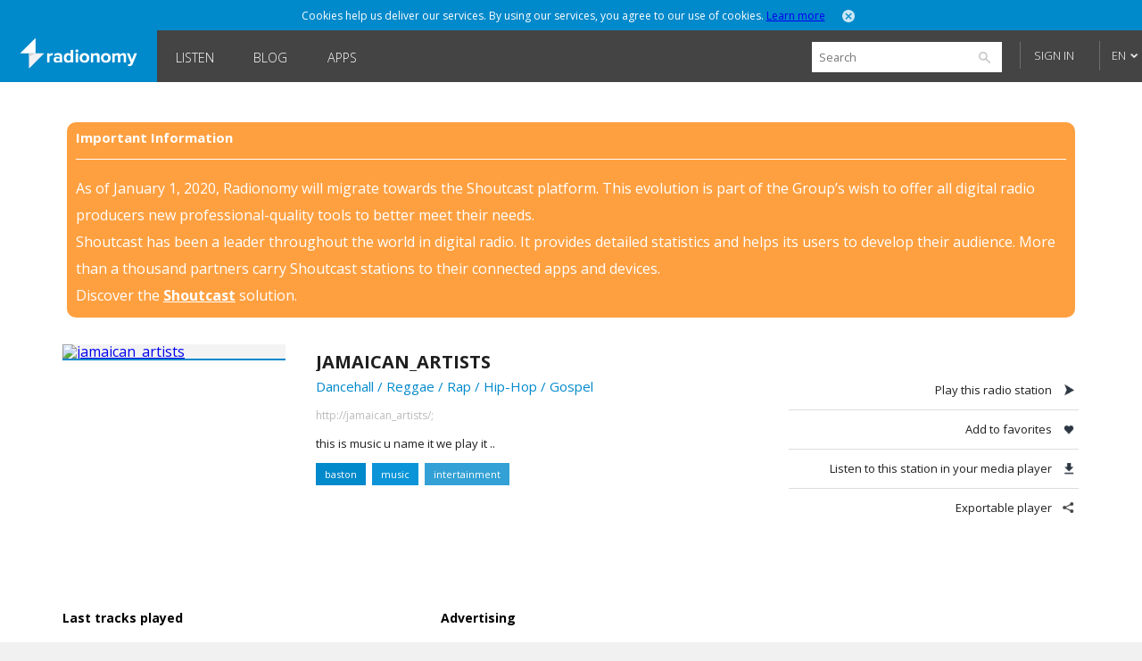

--- FILE ---
content_type: text/html; charset=utf-8
request_url: https://www.radionomy.com/en/ad/site
body_size: 1556
content:


<!DOCTYPE html>
<html>
<head>
	<title>Ads</title>
	<style>
		html, body, div, p, a {
			padding: 0;
			margin: 0;
			border: 0;
			language: en;
		}
	</style>
</head>
<body>
            <!-- #region Other countries -->
                <script type='text/javascript'>
				var googletag = googletag || {};
				googletag.cmd = googletag.cmd || [];
				(function () {
					var gads = document.createElement('script');
					gads.async = true;
					gads.type = 'text/javascript';
					gads.src = 'https://www.googletagservices.com/tag/js/gpt.js';
					var node = document.getElementsByTagName('script')[0];
					node.parentNode.insertBefore(gads, node);
				})();
								
				                    googletag.cmd.push(function () {
					                googletag.defineSlot('/22420361/Radionomy_300x250_V2', [300, 250], 'div-gpt-ad-1409688862614-0').addService(googletag.pubads());
					                googletag.pubads().enableSingleRequest();
					                googletag.enableServices();
				                });
				                

                </script>
                        <!-- Radionomy - 300x250_V2 -->
                        <div id='div-gpt-ad-1409688862614-0' style='width:300px; height:250px;'>
                            <script type='text/javascript'>
                                googletag.cmd.push(function () { googletag.display('div-gpt-ad-1409688862614-0'); });
                            </script>
                        </div>
            <!-- #endregion -->
</body>

</html>


--- FILE ---
content_type: text/html; charset=utf-8
request_url: https://www.google.com/recaptcha/api2/aframe
body_size: 269
content:
<!DOCTYPE HTML><html><head><meta http-equiv="content-type" content="text/html; charset=UTF-8"></head><body><script nonce="b9xRXQaLGtUNJAHJGGEm4g">/** Anti-fraud and anti-abuse applications only. See google.com/recaptcha */ try{var clients={'sodar':'https://pagead2.googlesyndication.com/pagead/sodar?'};window.addEventListener("message",function(a){try{if(a.source===window.parent){var b=JSON.parse(a.data);var c=clients[b['id']];if(c){var d=document.createElement('img');d.src=c+b['params']+'&rc='+(localStorage.getItem("rc::a")?sessionStorage.getItem("rc::b"):"");window.document.body.appendChild(d);sessionStorage.setItem("rc::e",parseInt(sessionStorage.getItem("rc::e")||0)+1);localStorage.setItem("rc::h",'1764591636383');}}}catch(b){}});window.parent.postMessage("_grecaptcha_ready", "*");}catch(b){}</script></body></html>

--- FILE ---
content_type: text/html; charset=utf-8
request_url: https://www.google.com/recaptcha/api2/aframe
body_size: -270
content:
<!DOCTYPE HTML><html><head><meta http-equiv="content-type" content="text/html; charset=UTF-8"></head><body><script nonce="FZyu_2U0KXlCxkebh0CMMg">/** Anti-fraud and anti-abuse applications only. See google.com/recaptcha */ try{var clients={'sodar':'https://pagead2.googlesyndication.com/pagead/sodar?'};window.addEventListener("message",function(a){try{if(a.source===window.parent){var b=JSON.parse(a.data);var c=clients[b['id']];if(c){var d=document.createElement('img');d.src=c+b['params']+'&rc='+(localStorage.getItem("rc::a")?sessionStorage.getItem("rc::b"):"");window.document.body.appendChild(d);sessionStorage.setItem("rc::e",parseInt(sessionStorage.getItem("rc::e")||0)+1);localStorage.setItem("rc::h",'1764591636400');}}}catch(b){}});window.parent.postMessage("_grecaptcha_ready", "*");}catch(b){}</script></body></html>

--- FILE ---
content_type: text/css
request_url: https://www.radionomy.com/css/style.css?v090115
body_size: 132538
content:
@charset "UTF-8";
/* SCSS Puller */
/*************/
/* SCSS Vars */
/*************/
/* -- fonts */
/* -- colors */
/* -- shapes */
/* -- animations */
/***************/
/* SCSS Mixins */
/***************/
/******************/
/* CSS ANIMATIONS */
/******************/
.appear { animation: animationFrames ease 1.5s; animation-iteration-count: 1; animation-fill-mode: forwards; -webkit-animation: animationFrames ease 1.5s; -webkit-animation-iteration-count: 1; -webkit-animation-fill-mode: forwards; -moz-animation: animationFrames ease 1.5s; -moz-animation-iteration-count: 1; -moz-animation-fill-mode: forwards; -o-animation: animationFrames ease 1.5s; -o-animation-iteration-count: 1; -o-animation-fill-mode: forwards; -ms-animation: animationFrames ease 1.5s; -ms-animation-iteration-count: 1; -ms-animation-fill-mode: forwards; }

@-webkit-keyframes animationFrames { 0% { opacity: 0; }
  100% { opacity: 1; } }

@-moz-keyframes animationFrames { 0% { opacity: 0; }
  100% { opacity: 1; } }

@-o-keyframes animationFrames { 0% { opacity: 0; }
  100% { opacity: 1; } }

@-ms-keyframes animationFrames { 0% { opacity: 0; }
  100% { opacity: 1; } }

@keyframes animationFrames { 0% { opacity: 0; }
  100% { opacity: 1; } }

/* -- BONES */
html { height: 100%; }

body { height: 100%; background: #F1F1F1; font-family: 'Helvetica, Arial', sans-serif; font-family: "Open Sans", "Helvetica", "Arial", sans-serif; }

#site { height: 100%; }

#wrap { position: relative; margin: 0 auto; width: 1220px; height: auto; min-height: 100%; background: white; }

.centered { width: 1220px; margin: 0 auto; }

.loader { position: relative; float: left; width: 98%; height: 50px; text-align: center; margin: 0 auto; margin-top: 10px; }

/* -- STATIC */
#static { position: relative; width: 1140px; height: auto; margin: 0 auto; color: #424242; }

#static h2 { padding: 30px 0; }

#static p { font-size: 13px; line-height: 18px; padding-bottom: 30px; }

#static ul { font-size: 13px; margin-bottom: 5px; }

#static ul li { padding: 3px 0; margin-left: 18px; line-height: 18px; }

#static ul ul li { padding: 3px 0; }

#static ul ul li ul { margin-bottom: 5px; margin-left: 9px; }

/* -- FORMS */
input[type=text] { border: 0 none; -webkit-border-radius: 2px; -moz-border-radius: 2px; -ms-border-radius: 2px; border-radius: 2px; vertical-align: middle; }

input[type=text]:focus { outline: none; }

select { border: 0 none; -webkit-border-radius: 2px; -moz-border-radius: 2px; -ms-border-radius: 2px; border-radius: 2px; vertical-align: middle; }

select:focus { outline: none; }

button[type=submit], input[type=submit] { border: 0 none; vertical-align: middle; }

button[type=submit]:focus, input[type=submit]:focus { outline: none; }

/* -- NOTIFICATIONS */
#notifications { position: fixed; width: 1220px; height: auto; left: 50%; margin-left: -610px; top: 55px; z-index: 9999; }

#notifications .bubble { display: block; float: right; width: auto; height: auto; min-height: 35px; color: white; -webkit-border-radius: 2px; -moz-border-radius: 2px; -ms-border-radius: 2px; border-radius: 2px; clear: both; margin-bottom: 10px; -webkit-box-shadow: 0 0 15px 0 rgba(0, 0, 0, 0.5); box-shadow: 0 0 10px 0 rgba(0, 0, 0, 0.2); background: #424242; }

#notifications .bubble:before { bottom: 100%; left: 98%; border: solid transparent; content: ''; height: 0; width: 0; position: absolute; pointer-events: none; border-color: rgba(255, 255, 255, 0); border-bottom-color: #424242; border-width: 6px; }

#notifications .bubble p { font-size: 11px; font-weight: 600; padding: 8px 5px 8px 13px; line-height: 18px; max-width: 250px; padding-right: 40px; }

#notifications .bubble img { position: absolute; top: 18px; margin-top: -7px; right: 10px; padding: 1px; cursor: pointer; }

#notifications .bubble a.close { opacity: 0.8; -webkit-transition: all 0.1s ease-in-out; -moz-transition: all 0.1s ease-in-out; -ms-transition: all 0.1s ease-in-out; -o-transition: all 0.1s ease-in-out; transition: all 0.1s ease-in-out; color: transparent; }

#notifications .bubble a.close:hover { opacity: 1; }

/* -- ERROR */
#error .errorBanner { width: 100%; height: 600px; border-bottom: 0px solid #0089cb; -webkit-box-sizing: border-box; -moz-box-sizing: border-box; box-sizing: border-box; }

#error .errorBanner h2 { font-size: 36px; font-weight: 700; color: #0089cb; padding: 20px 0; padding-top: 240px; text-align: center; }

#error .errorBanner h3 { font-size: 18px; font-weight: 400; color: #424242; text-align: center; margin: 0 auto; width: 40%; line-height: 28px; }

#error .errorContent { position: relative; margin: 0 auto; margin-top: 30px; padding-bottom: 60px; width: 1050px; height: auto; }

/* -- COOKIES DISCLAIMER */
#cookieDough { position: relative; top: 0; left: 0; width: 100%; height: auto; text-align: center; background: #0089cb; background: -moz-linear-gradient(top, #0089cb 100%, #0195dc 0%); background: -webkit-gradient(linear, left top, left bottom, color-stop(100%, #0089cb), color-stop(0%, #0195dc)); background: -webkit-linear-gradient(top, #0089cb 100%, #0195dc 0%); background: -o-linear-gradient(top, #0089cb 100%, #0195dc 0%); background: -ms-linear-gradient(top, #0089cb 100%, #0195dc 0%); background: linear-gradient(to bottom, #0089cb 100%, #0195dc 0%); filter: progid:DXImageTransform.Microsoft.gradient(startColorstr='#0195dc', endColorstr='#0089cb',GradientType=0 ); }

#cookieDough p { display: inline-block; vertical-align: middle; font-size: 12px; padding: 12px 15px 10px 15px; color: white; }

#cookieDough a.close { display: inline-block; vertical-align: middle; opacity: 0.8; -webkit-transition: all 0.1s ease-in-out; -moz-transition: all 0.1s ease-in-out; -ms-transition: all 0.1s ease-in-out; -o-transition: all 0.1s ease-in-out; transition: all 0.1s ease-in-out; color: transparent; padding-top: 4px; }

#cookieDough a.close:hover { opacity: 1; }

#player { position: fixed; bottom: 0; width: 1220px; height: 43px; left: 50%; margin-left: -610px; z-index: 99; }

#player.playerHome { width: 100%; left: 0; margin-left: 0; }

.rad-tracks { position: relative; display: inline-block; vertical-align: top; height: 41px; }

.rad-tracks ul { list-style-type: none; font-size: 12px; border-right: 0px solid #525252; height: 41px; }

.rad-tracks ul { overflow: hidden; position: relative; padding: 0 10px; }

.rad-tracks ul li { padding: 15px 10px; color: white; font-weight: 400; text-decoration: none; text-overflow: ellipsis; overflow: hidden; white-space: nowrap; max-width: 600px; }

.rad-actions { position: relative; float: right; height: 41px; }

.rad-actions ul { list-style-type: none; font-size: 12px; border-left: 1px solid #525252; height: 41px; }

.rad-actions ul { position: relative; padding: 0 5px; }

.rad-actions ul li { float: left; position: relative; display: inline-block; padding: 0 1px; }

.rad-actions ul li a { padding: 30px 0; color: white; font-weight: 400; text-decoration: none; }

.rad-actions ul li.detach { padding-right: 7px; }

.rad-actions ul li.share { border-left: 1px solid #525252; padding-left: 8px; height: 41px; }

.rad-favlist { position: absolute; bottom: 41px; height: 38px; right: 0; width: 100%; max-width: 100%; background: #525252; z-index: 0; border-radius: 3px 3px 0 0; overflow: hidden; z-index: -1; }

.rad-favlist ul { list-style-type: none; font-size: 12px; height: 38px; margin: 0 13px; overflow: hidden; }

.rad-favlist ul li { float: right; position: relative; display: inline-block; padding: 0 5px; }

.rad-favlist ul li a { display: block; height: 38px; }

.rad-favlist ul li a img { border-radius: 3px; margin-top: 6px; }

.rad-favlist ul li a.manageFav { display: block; padding: 7px 10px; height: 13px; margin-top: 5px; font-size: 11px; font-weight: 600; text-decoration: none; color: #bbb; background: #323232; -webkit-border-radius: 2px; -moz-border-radius: 2px; -ms-border-radius: 2px; border-radius: 2px; -webkit-transition: all 0.1s ease-in-out; -moz-transition: all 0.1s ease-in-out; -ms-transition: all 0.1s ease-in-out; -o-transition: all 0.1s ease-in-out; transition: all 0.1s ease-in-out; }

.rad-favlist ul li a.manageFav:hover { color: white; background: #222222; }

.rad-shareOptions { position: absolute; bottom: 41px; height: 38px; right: 0; width: auto; max-width: 100%; background: #525252; z-index: 0; border-radius: 3px 3px 0 0; overflow: hidden; z-index: -1; }

.rad-shareOptions ul { list-style-type: none; font-size: 12px; height: 38px; overflow: hidden; }

.rad-shareOptions ul li { float: right; position: relative; display: inline-block; padding: 0 5px; }

.rad-shareOptions ul li a { display: block; padding: 5px 10px; height: 13px; margin-top: 6px; font-size: 11px; font-weight: 600; text-decoration: none; color: #aaa; background: #424242; -webkit-border-radius: 2px; -moz-border-radius: 2px; -ms-border-radius: 2px; border-radius: 2px; -webkit-transition: all 0.1s ease-in-out; -moz-transition: all 0.1s ease-in-out; -ms-transition: all 0.1s ease-in-out; -o-transition: all 0.1s ease-in-out; transition: all 0.1s ease-in-out; }

.rad-shareOptions ul li a img { border-radius: 3px; margin-top: 6px; }

.rad-shareOptions ul li a.fb { background: #3b5998; color: white; }

.rad-shareOptions ul li a.fb:hover { background: #38528a; }

.rad-shareOptions ul li a.tw { background: #55acee; color: white; }

.rad-shareOptions ul li a.tw:hover { background: #4ca4e7; }

.rad-shareOptions ul li a.export { background: #EEE; color: #424242; }

.rad-adsBanner { position: absolute; bottom: 41px; height: 110px; left: 0; width: 100%; max-width: 100%; background: #525252; z-index: 0; border-radius: 3px 3px 0 0; overflow: hidden; z-index: -1; }

.rad-adsBanner p { display: inline-block; vertical-align: top; padding: 51px 50px; font-size: 13px; font-weight: 400; color: #ddd; }

.rad-adsBanner a.close { display: inline-block; vertical-align: top; float: right; margin-top: 4px; }

.rad-adsBanner img { display: inline-block; vertical-align: top; float: right; margin: 10px 18px 10px 10px; }

.rad-adsBannerSquare { position: absolute; bottom: 41px; height: auto; left: 0; width: auto; background: #525252; z-index: 0; border-radius: 3px 3px 0 0; overflow: hidden; z-index: -1; text-align: center; }

.rad-adsBannerSquare p { display: inline-block; vertical-align: top; float: left; padding: 5px 11px; margin-top: 5px; font-size: 12px; font-weight: 400; color: #ddd; }

.rad-adsBannerSquare a.close { display: inline-block; vertical-align: top; float: right; margin-top: 4px; }

.rad-adsBannerSquare img { display: inline-block; vertical-align: top; margin: 5px 10px 10px 10px; }

div.jp-audio, div.jp-audio-stream, div.jp-video { height: 43px; font-size: 13px; color: white; background: #424242; border-bottom: 2px solid #0089cb; border-radius: 3px 3px 0 0; z-index: 9999999; }

div.jp-audio { width: 201px; padding: 20px; }

div.jp-audio-stream { width: 100%; height: 41px; /*padding:20px 20px 10px 20px;*/ }

div.jp-video-270p { width: 480px; }

div.jp-video-360p { width: 640px; }

div.jp-video-full { /* Rules for IE6 (full-screen) */ width: 480px; height: 270px; /* Rules for IE7 (full-screen) - Otherwise the relative container causes other page items that are not position:static (default) to appear over the video/gui. */ position: static !important; position: relative; }

/* The z-index rule is defined in this manner to enable Popcorn plugins that add overlays to video area. EG. Subtitles. */
div.jp-video-full div div { z-index: 1000; }

div.jp-video-full div.jp-jplayer { top: 0; left: 0; position: fixed !important; position: relative; /* Rules for IE6 (full-screen) */ overflow: hidden; }

div.jp-video-full div.jp-gui { position: fixed !important; position: static; /* Rules for IE6 (full-screen) */ top: 0; left: 0; width: 100%; height: 100%; z-index: 1001; /* 1 layer above the others. */ }

div.jp-video-full div.jp-interface { position: absolute !important; position: relative; /* Rules for IE6 (full-screen) */ bottom: 0; left: 0; }

div.jp-interface { position: relative; display: inline-block; vertical-align: top; margin-right: -3px; }

div.jp-audio .jp-interface { height: 80px; padding-top: 30px; }

/* @group CONTROLS */
div.jp-controls-holder { clear: both; width: 440px; margin: 0 auto 10px auto; position: relative; overflow: hidden; }

div.jp-interface ul.jp-controls { list-style-type: none; overflow: hidden; }

div.jp-audio ul.jp-controls, div.jp-audio-stream ul.jp-controls { margin: 0 auto; }

div.jp-audio-stream ul.jp-controls { width: 82px; height: 41px; padding: 0 18px; border-right: 1px solid #525252; float: left; position: relative; }

div.jp-video ul.jp-controls { margin: 0 0 0 115px; float: left; display: inline; /* need this to fix IE6 double margin */ }

div.jp-interface ul.jp-controls li { display: inline; float: left; }

div.jp-interface ul.jp-controls a { display: block; overflow: hidden; text-indent: -9999px; height: 41px; margin: 0 1px 2px 0; padding: 0; }

div.jp-type-single .jp-play { background: url("../images/player/playerPlay.png") no-repeat; background-size: 40px 41px; width: 40px; }

div.jp-type-single .jp-pause { background: url("../images/player/playerStop.png") no-repeat; width: 40px; background-size: 40px 41px; }

div.jp-interface ul.jp-controls a.getVolume { background: url("../images/player/playerVolume.png") center center no-repeat; width: 40px; background-size: 20px 20px; }

div.jp-interface ul.jp-controls a.jp-volume-max { background: url("../images/player/playerStop.png") no-repeat; width: 40px; background-size: 40px 41px; }

div.jp-type-single .jp-play:active, div.jp-type-single .jp-pause:active { outline: none; }

/* The right border is normally in the ul background image. */
div.jp-type-single .jp-stop { background: url("../images/player/jplayer.pink.flag.jpg") 0px -80px no-repeat; }

div.jp-type-single .jp-stop:hover { background: url("../images/player/jplayer.pink.flag.jpg") -100px -80px no-repeat; }

/* @end */
/* @group playlist player controls */
div.jp-type-playlist .jp-controls li a { width: 49px; }

div.jp-type-playlist .jp-play { background: url("../images/player/jplayer.pink.flag.jpg") -24px -40px no-repeat; }

div.jp-type-playlist .jp-play:hover { background: url("../images/player/jplayer.pink.flag.jpg") -124px -40px no-repeat; }

div.jp-type-playlist .jp-pause { background: url("../images/player/jplayer.pink.flag.jpg") -24px -120px no-repeat; }

div.jp-type-playlist .jp-pause:hover { background: url("../images/player/jplayer.pink.flag.jpg") -124px -120px no-repeat; }

div.jp-type-playlist .jp-stop { background: url("../images/player/jplayer.pink.flag.jpg") -24px -80px no-repeat; }

div.jp-type-playlist .jp-stop:hover { background: url("../images/player/jplayer.pink.flag.jpg") -124px -80px no-repeat; }

div.jp-type-playlist .jp-previous { background: url("../images/player/jplayer.pink.flag.jpg") -24px -200px no-repeat; }

div.jp-type-playlist .jp-previous:hover { background: url("../images/player/jplayer.pink.flag.jpg") -124px -200px no-repeat; }

div.jp-type-playlist .jp-next { background: url("../images/player/jplayer.pink.flag.jpg") -24px -160px no-repeat; }

div.jp-type-playlist .jp-next:hover { background: url("../images/player/jplayer.pink.flag.jpg") -124px -160px no-repeat; }

/* @end */
/* @end */
/* @group TOGGLES */
ul.jp-toggles { list-style-type: none; padding: 0; margin: 0 auto; overflow: hidden; }

div.jp-audio ul.jp-toggles { width: 55px; }

div.jp-audio .jp-type-single ul.jp-toggles { width: 25px; }

div.jp-video ul.jp-toggles { width: 100px; margin-top: 10px; }

ul.jp-toggles li { display: block; float: right; }

ul.jp-toggles li a { display: block; width: 25px; height: 18px; text-indent: -9999px; line-height: 100%; /* need this for IE6 */ }

.jp-full-screen { background: url("../images/player/jplayer.pink.flag.jpg") 0 -420px no-repeat; margin-left: 20px; }

.jp-full-screen:hover { background: url("../images/player/jplayer.pink.flag.jpg") -30px -420px no-repeat; }

.jp-restore-screen { background: url("../images/player/jplayer.pink.flag.jpg") -60px -420px no-repeat; margin-left: 20px; }

.jp-restore-screen:hover { background: url("../images/player/jplayer.pink.flag.jpg") -90px -420px no-repeat; }

.jp-repeat { background: url("../images/player/jplayer.pink.flag.jpg") 0 -440px no-repeat; }

.jp-repeat:hover { background: url("../images/player/jplayer.pink.flag.jpg") -30px -440px no-repeat; }

.jp-repeat-off { background: url("../images/player/jplayer.pink.flag.jpg") -60px -440px no-repeat; }

.jp-repeat-off:hover { background: url("../images/player/jplayer.pink.flag.jpg") -90px -440px no-repeat; }

.jp-shuffle { background: url("../images/player/jplayer.pink.flag.jpg") 0 -460px no-repeat; margin-left: 5px; }

.jp-shuffle:hover { background: url("../images/player/jplayer.pink.flag.jpg") -30px -460px no-repeat; }

.jp-shuffle-off { background: url("../images/player/jplayer.pink.flag.jpg") -60px -460px no-repeat; margin-left: 5px; }

.jp-shuffle-off:hover { background: url("../images/player/jplayer.pink.flag.jpg") -90px -460px no-repeat; }

/* @end */
/* @group progress bar */
/* The seeking class is added/removed inside jPlayer */
div.jp-seeking-bg { background: url("../images/player/jplayer.pink.flag.seeking.gif"); }

.jp-progress { background: url("../images/player/jplayer.pink.flag.jpg") 0px -240px no-repeat; width: 197px; height: 13px; padding: 0 2px 2px 2px; margin-bottom: 4px; overflow: hidden; }

div.jp-video .jp-progress { border-top: 1px solid #180a1f; border-bottom: 1px solid #554560; width: 100%; background-image: none; padding: 0; }

.jp-seek-bar { background: url("../images/player/jplayer.pink.flag.jpg") 0px -260px repeat-x; width: 0px; height: 100%; overflow: hidden; cursor: pointer; }

.jp-play-bar { background: url("../images/player/jplayer.pink.flag.jpg") 0px -280px repeat-x; width: 0px; height: 100%; overflow: hidden; }

/* @end */
/* @group volume controls */
div.jp-interface ul.jp-controls a.jp-mute, div.jp-interface ul.jp-controls a.jp-unmute { background: url("../images/player/playerVolume.png") center center no-repeat; background-size: 20px 20px; width: 40px; }

/*
div.jp-audio ul.jp-controls a.jp-mute,
div.jp-audio ul.jp-controls a.jp-unmute,
div.jp-audio-stream ul.jp-controls a.jp-mute,
div.jp-audio-stream ul.jp-controls a.jp-unmute {
	top:-6px;
	left: 0;
}
*/
div.jp-audio ul.jp-controls a.jp-volume-max, div.jp-audio-stream ul.jp-controls a.jp-volume-max { top: -6px; right: 0; }

div.jp-video ul.jp-controls a.jp-mute, div.jp-video ul.jp-controls a.jp-unmute { left: 0; top: 14px; }

div.jp-video ul.jp-controls a.jp-volume-max { left: 84px; top: 14px; }

div.jp-interface ul.jp-controls a.jp-mute:hover { background: url("../images/player/playerVolumeMute.png") center center no-repeat; background-size: 20px 20px; }

div.jp-interface ul.jp-controls a.jp-unmute { background: url("../images/player/playerVolumeMute.png") center center no-repeat; background-size: 20px 20px; }

div.jp-interface ul.jp-controls a.jp-unmute:hover { background: url("../images/player/playerVolume.png") center center no-repeat; background-size: 20px 20px; }

div.jp-interface ul.jp-controls a.jp-volume-max { background: url("../images/player/jplayer.pink.flag.jpg") 0px -350px no-repeat; }

div.jp-interface ul.jp-controls a.jp-volume-max:hover { background: url("../images/player/jplayer.pink.flag.jpg") -25px -350px no-repeat; }

.jp-volume-bar:hover { cursor: pointer; }

div.jp-audio .jp-interface .jp-volume-bar, div.jp-audio-stream .jp-interface .jp-volume-bar { top: 10px; left: 0; display: none; }

div.jp-audio-stream .jp-interface .volumeWrap { position: absolute; width: 900px; height: 41px; left: 119px; top: 0; background: #424242; overflow: hidden; z-index: 99; background: -moz-linear-gradient(left, #424242 0%, #424242 65%, #424242 78%, rgba(66, 66, 66, 0.36) 100%); background: -webkit-gradient(linear, left top, right top, color-stop(0%, #424242), color-stop(65%, #424242), color-stop(78%, #424242), color-stop(100%, rgba(66, 66, 66, 0.36))); background: -webkit-linear-gradient(left, #424242 0%, #424242 65%, #424242 78%, rgba(66, 66, 66, 0.36) 100%); background: -o-linear-gradient(left, #424242 0%, #424242 65%, #424242 78%, rgba(66, 66, 66, 0.36) 100%); background: -ms-linear-gradient(left, #424242 0%, #424242 65%, #424242 78%, rgba(66, 66, 66, 0.36) 100%); background: linear-gradient(to right, #424242 0%, #424242 65%, #424242 78%, rgba(66, 66, 66, 0.36) 100%); filter: progid:DXImageTransform.Microsoft.gradient(startColorstr='#424242', endColorstr='#5c424242',GradientType=1 ); }

div.jp-audio-stream .jp-interface .volumeWrap .jp-volume-bar { margin-top: 8px; margin-left: 30px; -webkit-border-radius: 2px; -moz-border-radius: 2px; -ms-border-radius: 2px; border-radius: 2px; }

div.jp-video .jp-volume-bar { top: 5px; left: 0; width: 95px; padding-right: 1px; margin-top: 30px; }

/* --------------------------------------------------------------------------- */
.volume-bar:hover { cursor: pointer; }

div.jp-audio .jp-interface .volume-bar, div.jp-audio-stream .jp-interface .volume-bar { top: 10px; left: 0; display: none; }

div.jp-audio-stream .jp-interface .volumeWrap .volume-bar { margin-top: 8px; margin-left: 30px; -webkit-border-radius: 2px; -moz-border-radius: 2px; -ms-border-radius: 2px; border-radius: 2px; }

div.jp-video .volume-bar { top: 5px; left: 0; width: 95px; padding-right: 1px; margin-top: 30px; }
/* ---------------------------------------------------------------------------*/
/* --------------------------------------------------------------------------- */
.jp-volume-bar { background: url("../images/player/playerVolumeBG.png") repeat-x; position: absolute; width: 200px; height: 6px; padding: 1px; overflow: hidden; -webkit-border-radius: 2px; -moz-border-radius: 2px; -ms-border-radius: 2px; border-radius: 2px; }

.jp-volume-bar:hover { cursor: pointer; }

div.jp-audio .jp-interface .jp-volume-bar, div.jp-audio-stream .jp-interface .jp-volume-bar { top: 10px; left: 0; display: none; }

div.jp-audio-stream .jp-interface .volumeWrap .jp-volume-bar { margin-top: 8px; margin-left: 30px; -webkit-border-radius: 2px; -moz-border-radius: 2px; -ms-border-radius: 2px; border-radius: 2px; }

div.jp-video .jp-volume-bar { top: 5px; left: 0; width: 95px; padding-right: 1px; margin-top: 30px; }

.jp-volume-bar-value { background: url("../images/player/playerVolumeProgress.png") repeat-x; height: 4px; -webkit-border-radius: 2px; -moz-border-radius: 2px; -ms-border-radius: 2px; border-radius: 2px; }
/* ---------------------------------------------------------------------------*/


img.down, img.up { position: absolute; top: 13px; opacity: 0.5; display: none; }

img.down { left: 18px; }

img.up { left: 335px; }

/* @end */
/* @group current time and duration */
.jp-current-time, .jp-duration { width: 70px; font-size: .5em; color: #8c7a99; }

.jp-current-time { float: left; }

.jp-duration { float: right; text-align: right; }

.jp-video .jp-current-time { padding-left: 20px; }

.jp-video .jp-duration { padding-right: 20px; }

/* @end */
/* @group playlist */
.jp-details { position: relative; display: inline-block; vertical-align: top; height: 41px; }

.jp-details ul, .jp-playlist ul { list-style-type: none; font-size: 13px; border-right: 1px solid #525252; height: 41px; }

.jp-details ul li img { vertical-align: top; margin-top: 8px; margin-left: 3px; -webkit-border-radius: 2px; -moz-border-radius: 2px; -ms-border-radius: 2px; border-radius: 2px; }

.jp-video .jp-details ul { margin: 0 20px 10px; }

.jp-video .jp-playlist ul { margin: 0 20px; }

.jp-details li, .jp-playlist li { position: relative; overflow: hidden; height: 41px; padding: 0 10px; -webkit-transition: all 0.3s ease-in-out; -moz-transition: all 0.3s ease-in-out; -ms-transition: all 0.3s ease-in-out; -o-transition: all 0.3s ease-in-out; transition: all 0.3s ease-in-out; }

.jp-details li a { display: inline-block; padding: 14px 10px 14px 10px; color: white; font-weight: 600; text-decoration: none; text-overflow: ellipsis; overflow: hidden; white-space: nowrap; max-width: 200px; }

.jp-details li:hover { background: #525252; }

/* Note that the first-child (IE6) and last-child (IE6/7/8) selectors do not work on IE */
div.jp-type-playlist div.jp-playlist li:first-child { border-top: none; padding-top: 3px; }

div.jp-type-playlist div.jp-playlist li:last-child { border-bottom: none; padding-bottom: 3px; }

div.jp-type-playlist div.jp-playlist a { color: #fff; text-decoration: none; }

div.jp-type-playlist div.jp-playlist a:hover { color: #e892e9; }

div.jp-type-playlist div.jp-playlist li.jp-playlist-current { background-color: #26102e; margin: 0 -20px; padding: 2px 20px; border-top: 1px solid #26102e; border-bottom: 1px solid #26102e; }

div.jp-type-playlist div.jp-playlist li.jp-playlist-current a { color: #e892e9; }

div.jp-type-playlist div.jp-playlist a.jp-playlist-item-remove { float: right; display: inline; text-align: right; margin-left: 10px; font-weight: bold; color: #8C7A99; }

div.jp-type-playlist div.jp-playlist a.jp-playlist-item-remove:hover { color: #E892E9; }

div.jp-type-playlist div.jp-playlist span.jp-free-media { float: right; display: inline; text-align: right; color: #8C7A99; }

div.jp-type-playlist div.jp-playlist span.jp-free-media a { color: #8C7A99; }

div.jp-type-playlist div.jp-playlist span.jp-free-media a:hover { color: #E892E9; }

span.jp-artist { font-size: .8em; color: #8C7A99; }

/* @end */
div.jp-video div.jp-video-play { width: 100%; overflow: hidden; /* Important for nested negative margins to work in modern browsers */ cursor: pointer; }

div.jp-video-270p div.jp-video-play { margin-top: -270px; height: 270px; }

div.jp-video-360p div.jp-video-play { margin-top: -360px; height: 360px; }

div.jp-video-full div.jp-video-play { height: 100%; }

a.jp-video-play-icon { position: relative; display: block; width: 112px; height: 100px; margin-left: -56px; margin-top: -50px; left: 50%; top: 50%; background: url("../images/player/jplayer.pink.flag.video.play.png") 0 0 no-repeat; text-indent: -9999px; }

div.jp-video-play:hover a.jp-video-play-icon { background: url("../images/player/jplayer.pink.flag.video.play.png") 0 -100px no-repeat; }

div.jp-jplayer audio, div.jp-jplayer { width: 0px; height: 0px; }

div.jp-jplayer { background-color: #000000; }

/* @group NO SOLUTION error feedback */
.jp-no-solution { padding: 5px; font-size: .8em; background-color: #3a2a45; border-top: 2px solid #554461; border-left: 2px solid #554461; border-right: 2px solid #180a1f; border-bottom: 2px solid #180a1f; color: #FFF; display: none; }

.jp-no-solution a { color: #FFF; }

.jp-no-solution span { font-size: 1em; display: block; text-align: center; font-weight: bold; }

a.tooltips span { position: absolute; width: 260%; color: #FFF; background: #424242; height: 30px; line-height: 30px; text-align: center; visibility: hidden; bottom: 48px; opacity: 0; left: 50%; margin-left: -56px; border-radius: 2px; box-shadow: 0 0 10px 0 rgba(0, 0, 0, 0.1); -webkit-transition: all 0.1s ease-in-out; -moz-transition: all 0.1s ease-in-out; -ms-transition: all 0.1s ease-in-out; -o-transition: all 0.1s ease-in-out; transition: all 0.1s ease-in-out; }

a.tooltips span:after { content: ''; position: absolute; top: 100%; left: 50%; margin-left: -5px; width: 0; height: 0; border-top: 5px solid #424242; border-right: 5px solid transparent; border-left: 5px solid transparent; }

a:hover.tooltips span { visibility: visible; opacity: 1; bottom: 52px; left: 50%; margin-left: -56px; z-index: 999; }

a.tooltips.fav span { width: 290%; margin-left: -62px; }

a.tooltips.fav span:after { margin-left: -5px; }

a:hover.tooltips.fav span { margin-left: -62px; }

a.tooltips.list span { width: 260%; margin-left: -56px; }

a.tooltips.list span:after { margin-left: -5px; }

a:hover.tooltips.list span { margin-left: -56px; }

a.tooltips.detach span { margin-left: -66px; }

a:hover.tooltips.detach span { margin-left: -66px; }

a.tooltips.share span { width: 300%; margin-left: -118px; }

a.tooltips.share span:after { margin-left: 41px; }

a:hover.tooltips.share span { margin-left: -118px; }

/* @end */
.bubblingG { text-align: center; width: 80px; height: 50px; margin: 0 auto; }

.bubblingG span { display: inline-block; vertical-align: middle; width: 5px; height: 5px; margin: 25px auto; background: #0089cb; -moz-border-radius: 50px; -moz-animation: bubblingG 0.8s infinite alternate; -webkit-border-radius: 50px; -webkit-animation: bubblingG 0.8s infinite alternate; -ms-border-radius: 50px; -ms-animation: bubblingG 0.8s infinite alternate; -o-border-radius: 50px; -o-animation: bubblingG 0.8s infinite alternate; border-radius: 50px; animation: bubblingG 0.8s infinite alternate; }

#bubblingG_1 { -moz-animation-delay: 0s; -webkit-animation-delay: 0s; -ms-animation-delay: 0s; -o-animation-delay: 0s; animation-delay: 0s; }

#bubblingG_2 { -moz-animation-delay: 0.24s; -webkit-animation-delay: 0.24s; -ms-animation-delay: 0.24s; -o-animation-delay: 0.24s; animation-delay: 0.24s; }

#bubblingG_3 { -moz-animation-delay: 0.48s; -webkit-animation-delay: 0.48s; -ms-animation-delay: 0.48s; -o-animation-delay: 0.48s; animation-delay: 0.48s; }

@-moz-keyframes bubblingG { 0% { width: 5px; height: 5px; background-color: #0089cb; -moz-transform: translateY(0); }
  100% { width: 10px; height: 10px; background-color: #FFFFFF; -moz-transform: translateY(-12px); } }

@-webkit-keyframes bubblingG { 0% { width: 5px; height: 5px; background-color: #0089cb; -webkit-transform: translateY(0); }
  100% { width: 10px; height: 10px; background-color: #FFFFFF; -webkit-transform: translateY(-12px); } }

@-ms-keyframes bubblingG { 0% { width: 5px; height: 5px; background-color: #0089cb; -ms-transform: translateY(0); }
  100% { width: 10px; height: 10px; background-color: #FFFFFF; -ms-transform: translateY(-12px); } }

@-o-keyframes bubblingG { 0% { width: 5px; height: 5px; background-color: #0089cb; -o-transform: translateY(0); }
  100% { width: 10px; height: 10px; background-color: #FFFFFF; -o-transform: translateY(-12px); } }

@keyframes bubblingG { 0% { width: 5px; height: 5px; background-color: #0089cb; transform: translateY(0); }
  100% { width: 10px; height: 10px; background-color: #FFFFFF; transform: translateY(-12px); } }

#header { position: relative; top: 0; left: 0; width: 100%; height: 45px; background: #424242; border-top: 3px solid #0089cb; -webkit-box-sizing: border-box; -moz-box-sizing: border-box; box-sizing: border-box; }

#header #logo { position: relative; display: inline-block; vertical-align: top; height: 42px; width: 160px; background: #0089cb url("../images/logoRadionomy@2x.png") no-repeat; background-size: 160px 43px; -webkit-transition: all 0.3s ease-in-out; -moz-transition: all 0.3s ease-in-out; -ms-transition: all 0.3s ease-in-out; -o-transition: all 0.3s ease-in-out; transition: all 0.3s ease-in-out; cursor: pointer; }

#header #logo:hover { background: #0089cb; background-image: url(../images/logoRadionomy@2x.png); /* fallback */ background-image: url(../images/logoRadionomy@2x.png), -webkit-gradient(linear, left top, left bottom, from(#0089cb), to(#0195dc)); /* Saf4+, Chrome */ background-image: url(../images/logoRadionomy@2x.png), -webkit-linear-gradient(top, #0089cb, #0195dc); /* Chrome 10+, Saf5.1+ */ background-image: url(../images/logoRadionomy@2x.png), -moz-linear-gradient(top, #0089cb, #0195dc); /* FF3.6+ */ background-image: url(../images/logoRadionomy@2x.png), -ms-linear-gradient(top, #0089cb, #0195dc); /* IE10 */ background-image: url(../images/logoRadionomy@2x.png), -o-linear-gradient(top, #0089cb, #0195dc); /* Opera 11.10+ */ background-image: url(../images/logoRadionomy@2x.png), linear-gradient(to bottom, #0089cb, #0195dc); /* W3C */ background-size: 160px 43px; }

#header #logo a { display: block; width: 100%; height: 42px; color: transparent; }

#header ul#navMain { position: relative; display: inline-block; margin-left: 20px; vertical-align: top; height: 42px; width: auto; }

#header ul#navMain li { display: inline-block; list-style-type: none; }

#header ul#navMain li a { display: block; padding: 14.5px 22px; font-size: 13px; font-weight: 600; color: white; text-decoration: none; -webkit-transition: all 0.1s ease-in-out; -moz-transition: all 0.1s ease-in-out; -ms-transition: all 0.1s ease-in-out; -o-transition: all 0.1s ease-in-out; transition: all 0.1s ease-in-out; }

#header ul#navMain li a:hover { background: #4d4d4d; }

#header #search { position: relative; float: right; width: auto; height: 42px; }

#header #search form#searchQuick { height: 43px; padding: 8px 30px 0 0; }

#header #search form#searchQuick input.searchHeader { vertical-align: middle; width: 240px; height: 25px; padding: 0 40px 0 10px; -webkit-transition: all 0.3s ease-in-out; -moz-transition: all 0.3s ease-in-out; -ms-transition: all 0.3s ease-in-out; -o-transition: all 0.3s ease-in-out; transition: all 0.3s ease-in-out; }

#header #search form#searchQuick input.searchHeader:focus { width: 280px; padding: 0 110px 0 10px; }

#header #search form#searchQuick button.searchGo { vertical-align: middle; width: 40px; height: 25px; margin-left: -40px; background: url("../images/icons/icon-headerSearch.png") center center no-repeat; background-size: 25px 25px; color: transparent; cursor: pointer; -webkit-transition: all 0.1s ease-in-out; -moz-transition: all 0.1s ease-in-out; -ms-transition: all 0.1s ease-in-out; -o-transition: all 0.1s ease-in-out; transition: all 0.1s ease-in-out; }

#header #search form#searchQuick button.searchGo:hover { background: url("../images/icons/icon-headerSearchHover.png") center center no-repeat; background-size: 25px 25px; }

#header #search form#searchQuick a.advanced { display: block; visibility: hidden; opacity: 0; position: absolute; margin-top: -21px; right: 63px; font-size: 9px; font-weight: 600; text-transform: uppercase; padding: 4px 5px; background: #656565; color: white; text-decoration: none; -webkit-border-radius: 2px; -moz-border-radius: 2px; -ms-border-radius: 2px; border-radius: 2px; -webkit-transition: all 0.3s ease-in-out; -moz-transition: all 0.3s ease-in-out; -ms-transition: all 0.3s ease-in-out; -o-transition: all 0.3s ease-in-out; transition: all 0.3s ease-in-out; }

#header #search form#searchQuick a.advanced:hover { background: #424242; }

#header #search form#searchQuick input.searchHeader:focus ~ a.advanced { visibility: visible; opacity: 1; right: 70px; }

#header #navAccount { position: relative; float: right; width: auto; height: 42px; }

#header #navAccount .navAccountMenu { height: 25px; margin-top: 8px; }

#header #navAccount .navAccountMenu img { display: inline-block; vertical-align: middle; margin-right: 0; border-radius: 2px 0 0 2px; }

#header #navAccount .navAccountMenu ul.active { display: inline-block; vertical-align: middle; list-style-type: none; height: 25px; background: #656565; border-radius: 0 2px 2px 0; -webkit-transition: all 0.1s ease-in-out; -moz-transition: all 0.1s ease-in-out; -ms-transition: all 0.1s ease-in-out; -o-transition: all 0.1s ease-in-out; transition: all 0.1s ease-in-out; }

#header #navAccount .navAccountMenu ul.active:hover { background: #6f6f6f; }

#header #navAccount .navAccountMenu ul.active li { text-align: right; background: url("../images/icons/icon-headerDrop.png") 92% center no-repeat; background-size: 20px 20px; }

#header #navAccount .navAccountMenu ul.active li a { display: block; max-width: 120px; min-width: 50px; padding: 6px 10px 6px 8px; font-size: 13px; color: white; text-decoration: none; overflow: hidden; text-overflow: ellipsis; white-space: nowrap; margin-right: 15px; }

/*#header #navAccount .navAccountMenu ul.active > li a:after { content: ''; background-image: url('../images/icons/icon-headerDrop.png'); background-repeat: no-repeat; background-size: 10px 10px; position: relative; margin-left: 5px; padding: 0 5px; top: 5px; }*/
#header #navAccount .navAccountMenu ul.active ul.passive { background: #656565; z-index: 9; visibility: hidden; opacity: 0; -webkit-transition: all 0.1s ease-in-out; -moz-transition: all 0.1s ease-in-out; -ms-transition: all 0.1s ease-in-out; -o-transition: all 0.1s ease-in-out; transition: all 0.1s ease-in-out; display: none; }

#header #navAccount .navAccountMenu ul.active ul.passive > li a.settings:after { content: ''; background-image: url("../images/icons/icon-headerDrop.png"); background-repeat: no-repeat; background-size: 10px 10px; position: relative; margin-left: 5px; padding: 0 5px; top: 5px; }

#header #navAccount .navAccountMenu ul.active ul.passive > li a.logout:after { content: ''; background-image: url("../images/icons/icon-headerDrop.png"); background-repeat: no-repeat; background-size: 10px 10px; position: relative; margin-left: 5px; padding: 0 5px; top: 5px; }

.dropdown { position: absolute; right: 0; margin-top: 15px; height: auto; width: 150px; -webkit-border-radius: 2px; -moz-border-radius: 2px; -ms-border-radius: 2px; border-radius: 2px; background: #424242; z-index: 9; display: none; -webkit-box-shadow: 0 0 15px 0 rgba(0, 0, 0, 0.3); box-shadow: 0 0 15px 0 rgba(0, 0, 0, 0.3); }

.dropdown:after { content: ''; position: absolute; border-style: solid; border-width: 0 8px 8px; border-color: #424242 transparent; display: block; width: 0; z-index: 1; top: -5px; right: 7px; }

.dropdown ul li { list-style-type: none; text-align: right; font-size: 13px; font-weight: 400; margin: 5px 5px; }

.dropdown ul li a { display: block; padding: 5px 7px; text-decoration: none; color: white; -webkit-border-radius: 2px; -moz-border-radius: 2px; -ms-border-radius: 2px; border-radius: 2px; }

.dropdown ul li a:hover { background: #525252; font-weight: 400; }

/*
.dropdown ul li a.settings:after { content: ''; background-size: 12px 12px; background-image: url("../images/icons/icon-headerSettingsWhite.png"); background-repeat: no-repeat; position: relative; padding: 0 13px 0 0; top: 4px; margin-left: 10px; }
.dropdown ul li a.fav:after { content: ''; background-size: 12px 12px; background-image: url("../images/icons/icon-headerFavWhite.png"); background-repeat: no-repeat; position: relative; padding: 0 13px 0 0; top: 4px; margin-left: 10px; }
.dropdown ul li a.rmo:after { content: ''; background-size: 12px 12px; background-image: url("../images/icons/icon-headerRMOWhite.png"); background-repeat: no-repeat; position: relative; padding: 0 13px 0 0; top: 4px; margin-left: 10px; }
.dropdown ul li a.logout:after { content: ''; background-size: 12px 12px; background-image: url("../images/icons/icon-headerLogoutWhite.png"); background-repeat: no-repeat; position: relative; padding: 0 13px 0 0; top: 4px; margin-left: 10px; }
*/
#header #navLogin { position: relative; float: right; width: auto; height: 42px; }

#header #navLogin a { display: inline-block; padding: 6.5px 15px; margin-top: 8px; vertical-align: middle; margin-left: 3px; -webkit-border-radius: 2px; -moz-border-radius: 2px; -ms-border-radius: 2px; border-radius: 2px; color: white; font-weight: 600; font-size: 12px; text-decoration: none; }

#header #navLogin a.signup { background: #0089cb; }

#header #navLogin a.signup:hover { background: #0089cb; background: -moz-linear-gradient(top, #0089cb 0%, #00a2ef 100%); background: -webkit-gradient(linear, left top, left bottom, color-stop(0%, #0089cb), color-stop(100%, #00a2ef)); background: -webkit-linear-gradient(top, #0089cb 0%, #00a2ef 100%); background: -o-linear-gradient(top, #0089cb 0%, #00a2ef 100%); background: -ms-linear-gradient(top, #0089cb 0%, #00a2ef 100%); background: linear-gradient(to bottom, #0089cb 0%, #00a2ef 100%); filter: progid:DXImageTransform.Microsoft.gradient(startColorstr='#0089cb', endColorstr='#00a2ef',GradientType=0 ); }

#header #navLogin a.signin { background: rgba(255, 255, 255, 0.4); }

#header #navLogin a.signin:hover { background: rgba(255, 255, 255, 0.5); }

#footer { position: relative; margin: 0 auto; bottom: 0; left: 0; width: 1220px; height: auto; background: #FFF; }

#footer ul { position: relative; list-style-type: none; text-align: center; border-top: 1px solid #ddd; width: 1140px; height: 35px; margin: 0 auto; }

#footer ul li { display: inline-block; padding: 9px 15px 0 0; }

#footer ul li a { padding: 11px 15px; font-size: 11px; color: #ccc; text-decoration: none; -webkit-transition: all 0.1s ease-in-out; -moz-transition: all 0.1s ease-in-out; -ms-transition: all 0.1s ease-in-out; -o-transition: all 0.1s ease-in-out; transition: all 0.1s ease-in-out; -webkit-box-sizing: border-box; -moz-box-sizing: border-box; box-sizing: border-box; }

#footer ul li a:hover { color: #0089cb; border-top: 1px solid #0089cb; }

#site.withPlayer > #wrapHome > #featuredBackground { bottom: 30px !important; }

#site.withPlayer > #wrapHome > #featuredRadio { bottom: 40px; }

#site.withPlayer > #footerHome { bottom: 43px; }

#site.withPlayer > #footer ul { height: 80px; }

/*#footerHome .switchLang,
#footer .switchLang { position: absolute; top: -75px; background: #333; color: white; @include border-radius($radius); -webkit-box-shadow: 0 0 10px 0 rgba(0, 0, 0, 0.7); box-shadow: 0 0 10px 0 rgba(0, 0, 0, 0.3); }
#footerHome .switchLang ul,
#footer .switchLang ul { width: auto; height: auto; text-align: left; margin-top: 5px; margin-bottom: 5px; border: 0 none; }
#footerHome .switchLang ul li,
#footer .switchLang ul li { display: block; font-size: 12px; padding: 8px 8px 8px 10px; }
#footerHome .switchLang ul li a,
#footer .switchLang ul li a { padding: 5px 12px; text-shadow: none; border: 0 none; @include border-radius($radius); @include transition($fast); }
#footerHome .switchLang ul li a:hover,
#footer .switchLang ul li a:hover { background: #424242; color: $color-white; border-top: 0; }

#footerHome .switchLang:after,
#footer .switchLang:after { top: 100%; left: 50%; border: solid transparent; content: ''; height: 0; width: 0; position: absolute; pointer-events: none; border-color: rgba(0, 0, 0, 0); border-top-color: #333; border-width: 6px; margin-left: -5px; }*/
#footerHome { position: fixed; bottom: 0; width: 100%; height: auto; }

#footerHome ul.first { list-style-type: none; text-align: center; width: 1140px; margin: 0 auto; height: 35px; }

#footerHome ul.first li { display: inline-block; padding: 8px 15px 0 0; }

#footerHome ul.first li a { padding: 9px 15px; font-size: 11px; font-weight: 600; color: #FFF; text-decoration: none; -webkit-transition: all 0.1s ease-in-out; -moz-transition: all 0.1s ease-in-out; -ms-transition: all 0.1s ease-in-out; -o-transition: all 0.1s ease-in-out; transition: all 0.1s ease-in-out; -webkit-box-sizing: border-box; -moz-box-sizing: border-box; box-sizing: border-box; text-shadow: 0 0 3px rgba(0, 0, 0, 0.75); }

#footerHome ul.first li a:hover { color: white; background: rgba(255, 255, 255, 0); text-shadow: 0 0 3px black; border-top: 1px solid white; }

#footer > ul.first.hide > li, #footer > ul.first.hide > div, #footerHome > ul.first.hide > li, #footerHome > ul.first.hide > div { visibility: hidden; opacity: 0; }

#footer > ul.first.hide > li:first-child, #footerHome > ul.first.hide > li:first-child { visibility: visible; opacity: 1; }

#footer > ul.first.show > li > ul.switchLang, #footerHome > ul.first.show > li > ul.switchLang { display: none; }

#footerHome ul.switchLang li:first-child:before { content: ''; position: relative; background: url("../images/icons/icon-arrowWhite.png"); background-repeat: no-repeat; background-size: 14px 14px; padding: 0 40px 0 0; margin-left: -45px; top: 4px; }

#footer ul.switchLang li:first-child:before { content: ''; position: relative; background: url("../images/icons/icon-arrowGrey.png"); background-repeat: no-repeat; background-size: 14px 14px; padding: 0 40px 0 0; margin-left: -20px; top: 5px; }

#footerHome ul.switchLang { position: absolute; top: 0; margin-left: 135px; width: auto; }

#footerHome ul.switchLang li { padding: 8px 15px 10px 15px; -webkit-box-sizing: border-box; -moz-box-sizing: border-box; box-sizing: border-box; }

#footerHome ul.switchLang li:hover { cursor: pointer; }

#footerHome ul.switchLang li a:hover { padding: 9px 15px 10px 15px; border: 0 none; opacity: 0.7; }

#footerHome ul.switchLang li:last-child a img { vertical-align: bottom; text-align: left; opacity: 0.5; -webkit-transition: all 0.1s ease-in-out; -moz-transition: all 0.1s ease-in-out; -ms-transition: all 0.1s ease-in-out; -o-transition: all 0.1s ease-in-out; transition: all 0.1s ease-in-out; }

#footerHome ul.switchLang li:last-child a:hover { opacity: 1; }

#footerHome ul.switchLang li:last-child a img:hover { opacity: 1; }

#footer ul.switchLang { position: absolute; top: 0; margin-left: 100px; width: auto; background: white; border-top: 0; }

#footer ul.switchLang li { padding: 10px 15px 10px 15px; font-weight: 600; }

#footer ul.switchLang li:hover { background: white; cursor: pointer; }

#footer ul.switchLang li a { padding: 9px 15px 10px 15px; color: #ccc; }

#footer ul.switchLang li a:hover { color: #0089cb; border-top: 0; }

#headerHome { position: relative; top: 0; left: 0; width: 100%; height: 45px; border-top: 3px solid #0089cb; -webkit-box-sizing: border-box; -moz-box-sizing: border-box; box-sizing: border-box; z-index: 9; }

#headerHome #logo { position: relative; display: inline-block; vertical-align: top; height: 43px; width: 160px; background: url("../images/logoRadionomy@2x.png") no-repeat; background-size: 160px 43px; -webkit-transition: all 0.3s ease-in-out; -moz-transition: all 0.3s ease-in-out; -ms-transition: all 0.3s ease-in-out; -o-transition: all 0.3s ease-in-out; transition: all 0.3s ease-in-out; cursor: pointer; }

#headerHome #logo a { display: block; width: 100%; height: 45px; color: transparent; }

#headerHome ul#navMain { position: relative; display: inline-block; margin-left: 20px; vertical-align: top; height: 45px; width: auto; }

#headerHome ul#navMain li { display: inline-block; list-style-type: none; }

#headerHome ul#navMain li a { display: block; padding: 15px 22px; font-size: 14px; font-weight: 600; color: white; text-decoration: none; -webkit-transition: all 0.1s ease-in-out; -moz-transition: all 0.1s ease-in-out; -ms-transition: all 0.1s ease-in-out; -o-transition: all 0.1s ease-in-out; transition: all 0.1s ease-in-out; }

#headerHome ul#navMain li a:hover { background: rgba(255, 255, 255, 0.2); }

#headerHome ul#navMain li:first-child a { border-radius: 0 0 0 3px; }

#headerHome ul#navMain li:last-child a { border-radius: 0 0 3px 0; }

#headerHome #search { position: relative; float: right; width: auto; height: 42px; }

#headerHome #search form#searchQuick { height: 43px; padding: 8px 30px 0 0; }

#headerHome #search form#searchQuick input.searchHeader { vertical-align: middle; width: 240px; height: 25px; padding: 0 40px 0 10px; -webkit-transition: all 0.3s ease-in-out; -moz-transition: all 0.3s ease-in-out; -ms-transition: all 0.3s ease-in-out; -o-transition: all 0.3s ease-in-out; transition: all 0.3s ease-in-out; }

#headerHome #search form#searchQuick input.searchHeader:focus { width: 280px; padding: 0 110px 0 10px; }

#headerHome #search form#searchQuick button.searchGo { vertical-align: middle; width: 40px; height: 25px; margin-left: -40px; background: url("../images/icons/icon-headerSearch.png") center center no-repeat; background-size: 25px 25px; color: transparent; cursor: pointer; -webkit-transition: all 0.1s ease-in-out; -moz-transition: all 0.1s ease-in-out; -ms-transition: all 0.1s ease-in-out; -o-transition: all 0.1s ease-in-out; transition: all 0.1s ease-in-out; }

#headerHome #search form#searchQuick button.searchGo:hover { background: url("../images/icons/icon-headerSearchHover.png") center center no-repeat; background-size: 25px 25px; }

#headerHome #search form#searchQuick a.advanced { display: block; visibility: hidden; opacity: 0; position: absolute; margin-top: -21px; right: 63px; font-size: 9px; font-weight: 600; text-transform: uppercase; padding: 4px 5px; background: #656565; color: white; text-decoration: none; -webkit-border-radius: 2px; -moz-border-radius: 2px; -ms-border-radius: 2px; border-radius: 2px; -webkit-transition: all 0.3s ease-in-out; -moz-transition: all 0.3s ease-in-out; -ms-transition: all 0.3s ease-in-out; -o-transition: all 0.3s ease-in-out; transition: all 0.3s ease-in-out; }

#headerHome #search form#searchQuick a.advanced:hover { background: #424242; }

#headerHome #search form#searchQuick input.searchHeader:focus ~ a.advanced { visibility: visible; opacity: 1; right: 70px; }

#headerHome #navAccount { position: relative; float: right; width: auto; height: 45px; }

#headerHome #navAccount .navAccountMenu { height: 25px; margin-top: 8px; }

#headerHome #navAccount .navAccountMenu img { display: inline-block; vertical-align: middle; margin-right: 0; border-radius: 2px 0 0 2px; }

#headerHome #navAccount .navAccountMenu ul.active { display: inline-block; vertical-align: middle; list-style-type: none; height: 25px; background: #FFF; border-radius: 0 2px 2px 0; -webkit-transition: all 0.1s ease-in-out; -moz-transition: all 0.1s ease-in-out; -ms-transition: all 0.1s ease-in-out; -o-transition: all 0.1s ease-in-out; transition: all 0.1s ease-in-out; }

#headerHome #navAccount .navAccountMenu ul.active:hover { background: #F1F1F1; }

#headerHome #navAccount .navAccountMenu ul.active li { text-align: right; background: url("../images/icons/icon-headerDropBlack.png") 92% center no-repeat; background-size: 20px 20px; }

#headerHome #navAccount .navAccountMenu ul.active li a { display: block; max-width: 120px; min-width: 50px; padding: 6px 10px 6px 8px; font-size: 13px; font-weight: 600; color: #2c3742; text-decoration: none; overflow: hidden; text-overflow: ellipsis; white-space: nowrap; margin-right: 15px; }

/*#headerHome #navAccount .navAccountMenu ul.active > li a:after { content: ''; background-image: url('../images/icons/icon-headerDropBlack.png'); background-repeat: no-repeat; background-size: 10px 10px; position: relative; margin-left: 5px; padding: 0 5px; top: 5px; }*/
#headerHome #navAccount .navAccountMenu ul.active ul.passive { background: #656565; z-index: 9; visibility: hidden; opacity: 0; -webkit-transition: all 0.1s ease-in-out; -moz-transition: all 0.1s ease-in-out; -ms-transition: all 0.1s ease-in-out; -o-transition: all 0.1s ease-in-out; transition: all 0.1s ease-in-out; display: none; }

#headerHome #navAccount .navAccountMenu ul.active ul.passive > li a.settings:after { content: ''; background-image: url("../images/icons/icon-headerDropBlack.png"); background-repeat: no-repeat; background-size: 10px 10px; position: relative; margin-left: 5px; padding: 0 5px; top: 5px; }

#headerHome #navAccount .navAccountMenu ul.active ul.passive > li a.logout:after { content: ''; background-image: url("../images/icons/icon-headerDropBlack.png"); background-repeat: no-repeat; background-size: 10px 10px; position: relative; margin-left: 5px; padding: 0 5px; top: 5px; }

#headerHome #navAccount .navAccountMenu:hover ul.active > ul.passive { visibility: visible; opacity: 1; }

.dropdownHome { position: absolute; right: 0; margin-top: 10px; height: auto; width: 150px; -webkit-border-radius: 2px; -moz-border-radius: 2px; -ms-border-radius: 2px; border-radius: 2px; background: #FFF; display: none; }

.dropdownHome:after { content: ''; position: absolute; border-style: solid; border-width: 0 8px 8px; border-color: #FFF transparent; display: block; width: 0; z-index: 1; top: -5px; right: 7px; }

.dropdownHome ul li { list-style-type: none; text-align: right; font-size: 13px; font-weight: 400; margin: 5px 5px; }

.dropdownHome ul li a { display: block; padding: 5px 7px; text-decoration: none; color: #424242; -webkit-border-radius: 2px; -moz-border-radius: 2px; -ms-border-radius: 2px; border-radius: 2px; }

.dropdownHome ul li a:hover { background: #F1F1F1; font-weight: 400; }

/*
.dropdownHome ul li a.settings:after { content: ''; background-size: 12px 12px; background-image: url("../images/icons/icon-headerSettingsBlack.png"); background-repeat: no-repeat; position: relative; padding: 0 13px 0 0; top: 4px; margin-left: 7px; }
.dropdownHome ul li a.fav:after { content: ''; background-size: 12px 12px; background-image: url("../images/icons/icon-headerFavBlack.png"); background-repeat: no-repeat; position: relative; padding: 0 13px 0 0; top: 4px; margin-left: 7px; }
.dropdownHome ul li a.rmo:after { content: ''; background-size: 12px 12px; background-image: url("../images/icons/icon-headerRMOBlack.png"); background-repeat: no-repeat; position: relative; padding: 0 13px 0 0; top: 4px; margin-left: 7px; }
.dropdownHome ul li a.logout:after { content: ''; background-size: 12px 12px; background-image: url("../images/icons/icon-headerLogoutBlack.png"); background-repeat: no-repeat; position: relative; padding: 0 13px 0 0; top: 4px; margin-left: 7px; }
*/
#headerHome #navLogin { position: relative; float: right; width: auto; height: 42px; }

#headerHome #navLogin a { display: inline-block; padding: 6.5px 15px; margin-top: 8px; vertical-align: middle; margin-left: 3px; -webkit-border-radius: 2px; -moz-border-radius: 2px; -ms-border-radius: 2px; border-radius: 2px; color: white; font-weight: 600; font-size: 12px; text-decoration: none; }

#headerHome #navLogin a.signup { background: #0089cb; }

#headerHome #navLogin a.signup:hover { background: #0089cb; background: -moz-linear-gradient(top, #0089cb 0%, #00a2ef 100%); background: -webkit-gradient(linear, left top, left bottom, color-stop(0%, #0089cb), color-stop(100%, #00a2ef)); background: -webkit-linear-gradient(top, #0089cb 0%, #00a2ef 100%); background: -o-linear-gradient(top, #0089cb 0%, #00a2ef 100%); background: -ms-linear-gradient(top, #0089cb 0%, #00a2ef 100%); background: linear-gradient(to bottom, #0089cb 0%, #00a2ef 100%); filter: progid:DXImageTransform.Microsoft.gradient(startColorstr='#0089cb', endColorstr='#00a2ef',GradientType=0 ); }

#headerHome #navLogin a.signin { background: rgba(255, 255, 255, 0.75); color: #333; }

#headerHome #navLogin a.signin:hover { background: rgba(255, 255, 255, 0.9); }

/* -- */
#background { position: fixed; top: -50%; left: -50%; width: 200%; height: 200%; z-index: -1; }

#background img { position: absolute; top: 0; left: 0; right: 0; bottom: 0; margin: auto; min-width: 50%; min-height: 50%; }

/* .bg { position: absolute; top: 0; left: 0; width: 100%; height: 100%; background: top left no-repeat; background-image: url('http://api.drp.io/files/543e29604c2ea.jpg'); background-size: cover; } */
/*#wrapHome { position: fixed; width: 1220px; height: auto; left: 50%; bottom: 0; margin-left: -610px; }*/
#wrapHome #marketingSlider { margin: 10% auto 0; position: relative; }

#wrapHome .marketing { padding-left: 20px; }

#wrapHome .marketing .marketingText { font-size: 30px; font-weight: 600; line-height: 40px; margin-bottom: 10px; text-transform: uppercase; color: white; /*text-shadow: 0 0 10px rgba(0, 0, 0, 0.7);*/ }

#wrapHome .marketing .subtitle-marketing { margin-bottom: 30px; text-shadow: 0 0 10px rgba(0, 0, 0, 0.7); }

#wrapHome .marketing img { margin-bottom: 30px; max-height: 300px; }

#wrapHome .marketing .CTA-audio { width: 500px; height: auto; margin-bottom: 30px; }

#wrapHome .marketing .CTA-audio .play { display: inline-block; vertical-align: middle; width: auto; margin-right: 20px; height: 60px; width: 60px; padding-right: 10px; }

#wrapHome .marketing .CTA-audio .play .radioPlayBtn { width: 40px; height: 40px; opacity: 0.9; margin-top: 10px; -webkit-border-radius: 100px; -moz-border-radius: 100px; -ms-border-radius: 100px; border-radius: 100px; -webkit-transition: all 0.1s ease-in-out; -moz-transition: all 0.1s ease-in-out; -ms-transition: all 0.1s ease-in-out; -o-transition: all 0.1s ease-in-out; transition: all 0.1s ease-in-out; cursor: pointer; -webkit-box-sizing: border-box; -moz-box-sizing: border-box; box-sizing: border-box; }

#wrapHome .marketing .CTA-audio .play .radioPlayBtn:hover { opacity: 1; -webkit-transform: scale(1.1); -moz-transform: scale(1.1); -o-transform: scale(1.1); transform: scale(1.1); }

#wrapHome .marketing .CTA-audio .play .radioPlayBtn.StopBtn { background: #424242 url("../images/icons/icon-browseStop.png") center center no-repeat; background-size: 42px 42px; }

#wrapHome .marketing .CTA-audio .play .radioPlayBtn.StopBtn:hover { opacity: 1; -webkit-transform: scale(1.1); -moz-transform: scale(1.1); -o-transform: scale(1.1); transform: scale(1.1); }

#wrapHome .marketing .CTA-audio .subtitle { display: inline-block; vertical-align: middle; font-size: 14px; line-height: 20px; padding: 10px 0 10px 0; width: auto; max-width: 300px; }

#wrapHome .marketing .CTA-content { margin-bottom: 30px; }

#wrapHome .marketing .CTA-content .CTA-button a { width: auto; padding: 8px 22px; opacity: 1; font-size: 14px; font-weight: 700; text-decoration: none; -webkit-box-shadow: 0 0 10px 5px rgba(0, 0, 0, 0.09); box-shadow: 0 0 10px 5px rgba(0, 0, 0, 0.09); -webkit-border-radius: 2px; -moz-border-radius: 2px; -ms-border-radius: 2px; border-radius: 2px; -webkit-transition: all 0.1s ease-in-out; -moz-transition: all 0.1s ease-in-out; -ms-transition: all 0.1s ease-in-out; -o-transition: all 0.1s ease-in-out; transition: all 0.1s ease-in-out; }

#wrapHome .marketing .CTA-content .CTA-button a:hover { opacity: 1; -webkit-box-shadow: 0 0 10px 5px rgba(0, 0, 0, 0.19); box-shadow: 0 0 10px 5px rgba(0, 0, 0, 0.19); }

/*#wrapHome .marketing .CTA-content .CTA-button a:after { content: ''; position: relative; background: url('../images/icons/icon-arrowBlack.png'); background-repeat: no-repeat; background-size: 16px 16px; padding: 0 15px 0 0; margin-left: 5px; top: 3px; }*/
#wrapHome .marketing.right { max-height: 300px; margin-right: 40px; float: right; }

#wrapHome .marketing.right img { margin-bottom: 30px; max-height: 300px; float: right; clear: both; }

#wrapHome .marketing.right .CTA-audio { width: auto; height: auto; margin-bottom: 30px; margin-right: 5px; float: right; clear: both; }

#wrapHome .marketing.right .CTA-audio .play { display: inline-block; vertical-align: middle; width: auto; margin-right: 20px; height: 60px; width: 60px; padding-right: 10px; }

#wrapHome .marketing.right .CTA-audio .play .radioPlayBtn { width: 40px; height: 40px; opacity: 0.9; margin-top: 10px; -webkit-border-radius: 100px; -moz-border-radius: 100px; -ms-border-radius: 100px; border-radius: 100px; -webkit-transition: all 0.1s ease-in-out; -moz-transition: all 0.1s ease-in-out; -ms-transition: all 0.1s ease-in-out; -o-transition: all 0.1s ease-in-out; transition: all 0.1s ease-in-out; cursor: pointer; -webkit-box-sizing: border-box; -moz-box-sizing: border-box; box-sizing: border-box; }

#wrapHome .marketing.right .CTA-audio .play .radioPlayBtn:hover { opacity: 1; -webkit-transform: scale(1.1); -moz-transform: scale(1.1); -o-transform: scale(1.1); transform: scale(1.1); }

#wrapHome .marketing.right .CTA-audio .play .radioPlayBtn.StopBtn { background: #424242 url("../images/icons/icon-browseStop.png") center center no-repeat; background-size: 42px 42px; }

#wrapHome .marketing.right .CTA-audio .play .radioPlayBtn.StopBtn:hover { opacity: 1; -webkit-transform: scale(1.1); -moz-transform: scale(1.1); -o-transform: scale(1.1); transform: scale(1.1); }

#wrapHome .marketing.right .CTA-audio .subtitle { display: inline-block; vertical-align: middle; font-size: 14px; line-height: 20px; padding: 10px 0 10px 0; width: auto; max-width: 300px; }

#wrapHome .marketing.right .CTA-content { position: relative; float: right; clear: both; margin-bottom: 30px; margin-right: 3px; }

#wrapHome .marketing.right .CTA-content .CTA-button a { width: auto; padding: 3px 7px; opacity: 0.9; font-size: 14px; font-weight: 600; text-decoration: none; -webkit-border-radius: 2px; -moz-border-radius: 2px; -ms-border-radius: 2px; border-radius: 2px; -webkit-transition: all 0.1s ease-in-out; -moz-transition: all 0.1s ease-in-out; -ms-transition: all 0.1s ease-in-out; -o-transition: all 0.1s ease-in-out; transition: all 0.1s ease-in-out; }

#wrapHome .marketing.right .CTA-content .CTA-button a:hover { opacity: 1; -webkit-box-shadow: 0 0 10px 5px rgba(0, 0, 0, 0.09); box-shadow: 0 0 10px 5px rgba(0, 0, 0, 0.09); }

/*#wrapHome .marketing .CTA-content .CTA-button a:after { content: ''; position: relative; background: url('../images/icons/icon-arrowBlack.png'); background-repeat: no-repeat; background-size: 16px 16px; padding: 0 15px 0 0; margin-left: 5px; top: 3px; }*/
.switch { position: absolute; right: 50%; margin-right: -557px; bottom: 320px; display: block; opacity: 0.5; z-index: 9; -webkit-transition: all 0.1s ease-in-out; -moz-transition: all 0.1s ease-in-out; -ms-transition: all 0.1s ease-in-out; -o-transition: all 0.1s ease-in-out; transition: all 0.1s ease-in-out; }

.switch:hover  { opacity: 1; }

#site.withPlayer > #wrapHome > .switch { bottom: 350px; }

.switch .previous { display: inline-block; vertical-align: top; background: white; border-radius: 3px 0 0 3px; width: 35px; height: 25px; background: url("../images/icons/icon-homePrevWhite.png") center center no-repeat; opacity: 0.8; overflow: hidden; -webkit-transition: all 0.1s ease-in-out; -moz-transition: all 0.1s ease-in-out; -ms-transition: all 0.1s ease-in-out; -o-transition: all 0.1s ease-in-out; transition: all 0.1s ease-in-out; }

.switch .next { display: inline-block; vertical-align: top; background: white; border-radius: 0 3px 3px 0; width: 35px; height: 25px; background: url("../images/icons/icon-homeNextWhite.png") center center no-repeat; opacity: 0.8; overflow: hidden; -webkit-transition: all 0.1s ease-in-out; -moz-transition: all 0.1s ease-in-out; -ms-transition: all 0.1s ease-in-out; -o-transition: all 0.1s ease-in-out; transition: all 0.1s ease-in-out; margin-left: -2px; }

.switch .previous:hover, .switch .next:hover { opacity: 1; }

.switch.black .previous { display: inline-block; vertical-align: top; background: #424242; border-radius: 3px 0 0 3px; width: 35px; height: 25px; background: url("../images/icons/icon-homePrev.png") center center no-repeat; opacity: 0.9; overflow: hidden; -webkit-transition: all 0.1s ease-in-out; -moz-transition: all 0.1s ease-in-out; -ms-transition: all 0.1s ease-in-out; -o-transition: all 0.1s ease-in-out; transition: all 0.1s ease-in-out; }

.switch.black .next { display: inline-block; vertical-align: top; background: #424242; border-radius: 0 3px 3px 0; width: 35px; height: 25px; background: url("../images/icons/icon-homeNext.png") center center no-repeat; opacity: 0.9; overflow: hidden; -webkit-transition: all 0.1s ease-in-out; -moz-transition: all 0.1s ease-in-out; -ms-transition: all 0.1s ease-in-out; -o-transition: all 0.1s ease-in-out; transition: all 0.1s ease-in-out; margin-left: -2px; }

.switch.black .previous:hover, .switch.black .next:hover { opacity: 1; }

.switch .previous a, .switch .next a { display: block; height: 100%; width: 100%; }

/*  */
#featuredRadio { position: absolute; width: 100%; height: 280px; bottom: 10px; overflow: hidden; }

#featuredRadio .centered { height: auto; width: 1130px; }

#featuredRadio .centered p.category { padding: 15px 0 20px 5px; font-size: 16px; font-weight: 400; }

#featuredRadio .centered p.category a { text-decoration: none; color: white; margin-right: 25px; opacity: 0.75; text-shadow: 0 0 3px rgba(0, 0, 0, 0.25); -webkit-transition: all 0.1s ease-in-out; -moz-transition: all 0.1s ease-in-out; -ms-transition: all 0.1s ease-in-out; -o-transition: all 0.1s ease-in-out; transition: all 0.1s ease-in-out; }

#featuredRadio .centered p.category a:hover { opacity: 1; }

#featuredRadio .centered p.category a.active { font-weight: 600; opacity: 1; }

#featuredRadio .centered a.featuredPrev { display: inline-block; float: left; height: 209px; width: 18px; margin-right: 23px; padding: 0 2px; background: rgba(255, 255, 255, 0) url("../images/icons/icon-homeFeaturedPrev.png") center center no-repeat; border: 1px solid rgba(255, 255, 255, 0); -webkit-border-radius: 2px; -moz-border-radius: 2px; -ms-border-radius: 2px; border-radius: 2px; -webkit-transition: all 0.1s ease-in-out; -moz-transition: all 0.1s ease-in-out; -ms-transition: all 0.1s ease-in-out; -o-transition: all 0.1s ease-in-out; transition: all 0.1s ease-in-out; opacity: 1; display: none; }

#featuredRadio .centered a.featuredPrev:hover { background: rgba(255, 255, 255, 0) url("../images/icons/icon-homeFeaturedPrev.png") center center no-repeat; border: 1px solid rgba(255, 255, 255, 0); opacity: 1; }

#featuredRadio .centered a.featuredNext { display: inline-block; height: 209px; width: 18px; margin-left: 10px; padding: 0 2px; background: rgba(255, 255, 255, 0) url("../images/icons/icon-homeFeaturedNext.png") center center no-repeat; border: 1px solid rgba(255, 255, 255, 0); -webkit-border-radius: 2px; -moz-border-radius: 2px; -ms-border-radius: 2px; border-radius: 2px; -webkit-transition: all 0.1s ease-in-out; -moz-transition: all 0.1s ease-in-out; -ms-transition: all 0.1s ease-in-out; -o-transition: all 0.1s ease-in-out; transition: all 0.1s ease-in-out; opacity: 1; display: none; }

#featuredRadio .centered a.featuredNext:hover { background: rgba(255, 255, 255, 0) url("../images/icons/icon-homeFeaturedNext.png") center center no-repeat; border: 1px solid rgba(255, 255, 255, 0); opacity: 1; }

#featuredRadio .centered .card { display: inline-block; vertical-align: top; width: 180px; height: 180px; margin: 0 4px; background: white; -webkit-box-shadow: 0 0 5px 3px rgba(0, 0, 0, 0.05); box-shadow: 0 0 5px 3px rgba(0, 0, 0, 0.05); -webkit-border-radius: 3px; -moz-border-radius: 3px; -ms-border-radius: 3px; border-radius: 3px; overflow: hidden; -webkit-transition: all 0.1s ease-in-out; -moz-transition: all 0.1s ease-in-out; -ms-transition: all 0.1s ease-in-out; -o-transition: all 0.1s ease-in-out; transition: all 0.1s ease-in-out; -webkit-mask-image: url([data-uri]); }

#featuredRadio .centered .card:hover { -webkit-box-shadow: 0 0 7px 2px rgba(0, 0, 0, 0.12); box-shadow: 0 0 7px 2px rgba(0, 0, 0, 0.12); }

#featuredRadio .centered .card img.radioCover { position: relative; z-index: 1; border-bottom: 0px solid #F8F8F8; -webkit-box-sizing: border-box; -moz-box-sizing: border-box; box-sizing: border-box; background: #F1F1F1; border: 0 none; }

#featuredRadio .centered .card .radioPlayBtn { position: relative; top: -120px; left: 64px; width: 50px; height: 50px; opacity: 0.8; background: rgba(0, 0, 0, 0.65) url("../images/icons/icon-browsePlay.png") center center no-repeat; background-size: 42px 42px; -webkit-border-radius: 100px; -moz-border-radius: 100px; -ms-border-radius: 100px; border-radius: 100px; -webkit-transition: all 0.1s ease-in-out; -moz-transition: all 0.1s ease-in-out; -ms-transition: all 0.1s ease-in-out; -o-transition: all 0.1s ease-in-out; transition: all 0.1s ease-in-out; cursor: pointer; z-index: 9; visibility: hidden; opacity: 0; }

#featuredRadio .centered .card .radioPlayBtn:hover { background: black url("../images/icons/icon-browsePlay.png") center center no-repeat; background-size: 42px 42px; opacity: 1; -webkit-transform: scale(1.1); -moz-transform: scale(1.1); -o-transform: scale(1.1); transform: scale(1.1); }

#featuredRadio .centered .card .radioPlayBtn.StopBtn { background: rgba(0, 0, 0, 0.65) url("../images/icons/icon-browseStop.png") center center no-repeat; background-size: 42px 42px; visibility: visible; opacity: 1; }

#featuredRadio .centered .card .radioPlayBtn.StopBtn:hover { background: black url("../images/icons/icon-browseStop.png") center center no-repeat; background-size: 42px 42px; opacity: 1; -webkit-transform: scale(1.1); -moz-transform: scale(1.1); -o-transform: scale(1.1); transform: scale(1.1); }

#featuredRadio .centered .card:hover > .radioPlayBtn { visibility: visible; opacity: 1; }

#featuredRadio .centered .card p a { text-decoration: none; }

#featuredRadio .centered .card p.featured { position: relative; font-size: 12px; font-weight: 600; margin-top: -96px; margin-left: 7px; padding: 4px 5px; z-index: 9; }

#featuredRadio .centered .card p.radioName { position: relative; font-size: 12px; font-weight: 600; margin-top: -83px; margin-left: 7px; z-index: 9; padding: 4px 5px; max-width: 140px; overflow: hidden; text-overflow: ellipsis; white-space: nowrap; color: white; }

#featuredRadio .centered .card p.featured span, #featuredRadio .centered .card p.radioName span { background: rgba(0, 0, 0, 0.8); color: white; padding: 3px 5px; }

#featuredRadio .centered .card p.followers, #featuredRadio .centered .card p.ratings { position: relative; display: inline-block; vertical-align: middle; margin-top: 13px; margin-left: 7px; padding: 7.5px 0 7.5px 5px; font-size: 12px; font-weight: 400; width: 137px; display: none; }

#featuredRadio .centered .card p.followers span { font-weight: 700; }

/*#featuredRadio .centered .card p.ratings img { margin-top: -2px; }*/
#featuredRadio .centered .card p.fav { position: absolute; top: 0; margin-left: 145px; margin-top: 9px; z-index: 9; visibility: hidden; opacity: 0; -webkit-transition: all 0.3s ease-in-out; -moz-transition: all 0.3s ease-in-out; -ms-transition: all 0.3s ease-in-out; -o-transition: all 0.3s ease-in-out; transition: all 0.3s ease-in-out; }

#featuredRadio .centered .card p.fav a { background: rgba(0, 0, 0, 0.65); display: block; padding: 7px 6px 5px 7px; -webkit-border-radius: 4px; -moz-border-radius: 4px; -ms-border-radius: 4px; border-radius: 4px; -webkit-transition: all 0.1s ease-in-out; -moz-transition: all 0.1s ease-in-out; -ms-transition: all 0.1s ease-in-out; -o-transition: all 0.1s ease-in-out; transition: all 0.1s ease-in-out; }

#featuredRadio .centered .card p.fav a:hover { background: black; }

#featuredRadio .centered .card:hover > p.fav { visibility: visible; opacity: 1; }

#featuredRadio .centered .cardEmpty { display: inline-block; vertical-align: top; width: 180px; height: 205px; margin: 0 4px; background: rgba(255, 255, 255, 0); border-right: 1px solid #424242; -webkit-box-sizing: border-box; -moz-box-sizing: border-box; box-sizing: border-box; }

#featuredRadio .centered .cardEmpty p.titleCategory { position: relative; float: right; margin: 30px 0 0 0; font-weight: 600; font-size: 14px; text-align: right; line-height: 24px; margin-top: 20px; }

#featuredRadio .centered .cardEmpty p.titleCategory span { background: #424242; color: white; padding: 4px 9px; }

#featuredRadio .centered .card.NewFav { background: rgba(255, 255, 255, 0.18); border: 1px dashed rgba(255, 255, 255, 0.5); -webkit-box-sizing: border-box; -moz-box-sizing: border-box; box-sizing: border-box; }

#featuredRadio .centered .card.NewFav:hover { background: rgba(255, 255, 255, 0.3); border: 1px dashed rgba(255, 255, 255, 0.85); }

#featuredRadio .centered .card.NewFav img { background: transparent; }

#featuredRadio a.browse { display: none; }

.homeMobileAccount { display: none; }

.browseLeft { display: inline-block; vertical-align: top; height: auto; width: auto; margin: 30px 0 30px 0; }

.browseLeft h2 { margin-bottom: 30px; font-size: 16px; font-weight: 700; }

.browseLeft ul#browseMainGenre { position: relative; display: table-cell; vertical-align: top; /*width: 100%;*/ margin-right: 0; margin-left: 0; height: 100%; height: 650px; border-right: none; z-index: 1; }

.browseLeft ul#browseMainGenre li { list-style-type: none; padding: 4px 0 3px 12px; width: 142px; padding: 10px 15px; margin-bottom: 5px;}

.browseLeft ul#browseMainGenre li a { display: block; padding: 3px 0; width: 100%; font-size: 12px; color: #424242; text-decoration: none; }

.browseLeft ul#browseMainGenre li.active { background: #F0F1F3; color: #292C33; border-radius: 5px}

.browseLeft ul#browseMainGenre li.active a { color: #292C33; text-decoration: none; }

.browseLeft ul#browseMainGenre li.passive { background: url("../images/icons/icon-browseGenrePassive.png") center left no-repeat; }

.browseLeft ul#browseMainGenre li.passive a { color: white; text-decoration: none; }

.browseLeft ul#browseMainGenre li:hover { background: #F0F1F3; border-radius: 5px; }

.browseLeft ul#browseMainGenre li:hover a { color: #292C33; text-decoration: none; }

.browseLeft ul#browseMainGenre li.featured { font-weight: 700; }

.browseLeft ul hr { margin: 4px 0; border-top: 1px solid #F0F0F0; width: 100%; }

/*.browseLeft ul#browseMainGenre li.trending { font-weight: 700; }*/
/*.browseLeft ul#browseSubGenre { position: relative; display: inline-block; vertical-align: top; width: 143px; margin-right: 0; margin-left: -24px; height: 100%; height: 650px; border-right: 1px solid #ececec; }*/
.browseLeft ul#browseSubGenre { display: table-cell; margin-top: 92px; background: #f0f1f3; border-radius: 5px; border-right: none; position: relative; left: -5px;}

.browseLeft ul#browseSubGenre li { list-style-type: none; padding: 10px 15px; width: 142px; margin-bottom: 5px }

.browseLeft ul#browseSubGenre li a { display: block; padding: 3px 0; width: 100%; font-size: 12px; color: #424242; text-decoration: none; }

.browseLeft ul#browseSubGenre li.active { background: #F0F1F3; color: #292C33; border-radius: 5px; }

.browseLeft ul#browseSubGenre li.active a { color: white; text-decoration: none; font-weight: 600; }

.browseLeft ul#browseSubGenre li.passive { background: #F0F1F3; color: #292C33; border-radius: 5px; }

.browseLeft ul#browseSubGenre li.passive a { color: white; text-decoration: none; }

.browseLeft ul#browseSubGenre li:hover { background: #F0F1F3; color: #292C33; border-radius: 5px; }

.browseLeft ul#browseSubGenre li:hover a { color: #424242; text-decoration: none; }

.borderGradient { border-right-width: 1px; border-style: solid; -webkit-border-image: -webkit-gradient(linear, 0 0, 0 100%, from(#dddddd), to(rgba(0, 0, 0, 0))) 1 100%; -webkit-border-image: -webkit-linear-gradient(#dddddd, rgba(0, 0, 0, 0)) 1 100%; -moz-border-image: -moz-linear-gradient(#dddddd, rgba(0, 0, 0, 0)) 1 100%; -o-border-image: -o-linear-gradient(#dddddd, rgba(0, 0, 0, 0)) 1 100%; border-image: linear-gradient(to bottom, #dddddd, rgba(0, 0, 0, 0)) 1 100%; }

.browseRight { display: inline-block; vertical-align: top; height: auto; width: 940px; margin: 30px 0; margin-left: 50px; }

.browseRight.deployed { width: 800px; }

.browseRight.fav { width: 95%; }

.browseRight h1 { display: inline-block; vertical-align: top; width: 62.2%; margin-bottom: 30px; font-size: 16px; font-weight: 400; }

.browseRight h1 span.titleMainGenre { font-weight: 700; }

.browseRight h3 { display: inline-block; vertical-align: top; width: 62.2%; margin-bottom: 30px; font-size: 16px; font-weight: 400; }

.browseRight h3 span.titleMainGenre { font-weight: 700; }

.browseRight p.browseFilters { display: inline-block; vertical-align: middle; width: 35%; font-size: 12px; color: #424242; text-align: right; }

.browseRight p.browseFilters span:after{content: ":"; padding-left: 5px;}

.browseRight p.browseFilters a { color: #424242; text-decoration: none; margin-left: 5px; padding: 5px 0; font-size: 11px; -webkit-border-radius: 2px; -moz-border-radius: 2px; -ms-border-radius: 2px; border-radius: 2px; -webkit-transition: all 0.1s ease-in-out; -moz-transition: all 0.1s ease-in-out; -ms-transition: all 0.1s ease-in-out; -o-transition: all 0.1s ease-in-out; transition: all 0.1s ease-in-out; text-transform: uppercase}

.browseRight p.browseFilters a:hover { color: #424242; -webkit-border-radius: 2px; -moz-border-radius: 2px; -ms-border-radius: 2px; border-radius: 2px; }

.browseRight p.browseFilters a.active { color: #424242; font-weight: 400; -webkit-border-radius: 2px; -moz-border-radius: 2px; -ms-border-radius: 2px; border-radius: 2px; border-bottom: 2px solid #0089cb}

.browseRight p.browseFilters span.browseBy { margin-left: 30px; }

.browseRight p.browseFilters a.latestRadios.active { color: #0089cb; border-bottom: 1px solid #0089cb; }

.browseRight .browseRadioWrap { position: relative; float: left; width: 48%; height: 75px; margin: 0 2% 2% 0; background: #fff;  -webkit-box-sizing: border-box; -moz-box-sizing: border-box; box-sizing: border-box; -webkit-border-radius: 2px; -moz-border-radius: 2px; -ms-border-radius: 2px; border-radius: 2px; -webkit-transition: all 0.1s ease-in-out; -moz-transition: all 0.1s ease-in-out; -ms-transition: all 0.1s ease-in-out; -o-transition: all 0.1s ease-in-out; transition: all 0.1s ease-in-out; box-shadow: 0 1px 2px 0 rgba(0,0,0,0.2) }

.browseRight .browseRadioWrap:hover { background: #F0F1F3; }

.browseRight .browseRadioWrap img.radioCover { position: absolute; display: inline-block; vertical-align: top; top: 0; left: 0; -webkit-border-radius: 2px; -moz-border-radius: 2px; -ms-border-radius: 2px; border-radius: 2px; background: #F1F1F1; border: 0 none; margin: 4px 0 0 4px; }

.browseRight .browseRadioWrap img.radioActionsFav { position: absolute; display: inline-block; vertical-align: top; top: 0; left: 0; visibility: hidden; opacity: 0; -webkit-transition: all 0.1s ease-in-out; -moz-transition: all 0.1s ease-in-out; -ms-transition: all 0.1s ease-in-out; -o-transition: all 0.1s ease-in-out; transition: all 0.1s ease-in-out; z-index: 9; }

.browseRight .browseRadioWrap a { position: absolute; display: block; width: 73px; height: 73px; z-index: 99; }

.browseRight .browseRadioWrap a:hover .radioActionsFav { visibility: visible; opacity: 1; }

.browseRight .browseRadioWrap .radioInfo { position: absolute; display: inline-block; vertical-align: top; top: 0; left: 73px; padding-left: 17px; width: 282px; height: 73px; cursor: pointer; }

.browseRight.deployed .browseRadioWrap .radioInfo { width: 232px; }

.browseRight .browseRadioWrap .radioInfo p.radioName { font-size: 14px; font-weight: 600; margin-top: 10px; text-overflow: ellipsis; overflow: hidden; white-space: nowrap; width: 95%; height: 15px; }

.browseRight .browseRadioWrap .radioInfo p.nowPlaying { font-size: 12px; font-weight: 400; margin-top: 8px; text-overflow: ellipsis; overflow: hidden; white-space: nowrap; width: 95%; height: 13px; }

.browseRight .browseRadioWrap .radioInfo .radioRating { width: 95%; height: 16px; margin-top: 5px; }

.browseRight .browseRadioWrap .radioInfo .radioRating a.addToFav { display: inline-block; margin-left: 10px; height: 13px; width: auto; border-left: 1px solid #ccc; padding: 2px 5px 2px 10px; font-size: 9px; text-decoration: none; }

.browseRight .browseRadioWrap .radioPlay { position: absolute; display: inline-block; vertical-align: top; right: 0; width: 73px; height: 73px; }

.browseRight .browseRadioWrap .radioPlay .radioPlayBtn { width: 36px; height: 36px; opacity: 0.75; margin: 0 auto; margin-top: 19px; background: #f0f1f3 url("../images/icons/icon-browsePlay.png") center center no-repeat; background-size: 42px 42px; -webkit-border-radius: 100px; -moz-border-radius: 100px; -ms-border-radius: 100px; border-radius: 100px; -webkit-transition: all .3s ease-in-out; -moz-transition: all .3s ease-in-out; -ms-transition: all .3s ease-in-out; -o-transition: all .3s ease-in-out; transition: all .3s ease-in-out; cursor: pointer; box-shadow: 0 1px 2px 0 rgba(0,0,0,0.2)}

.browseRight .browseRadioWrap .radioPlay .radioPlayBtn:hover { opacity: 1; -webkit-transform: scale(1.2); -moz-transform: scale(1.2); -o-transform: scale(1.2); transform: scale(1.2); background-color: #0088cc}

.browseRight .browseRadioWrap .radioPlay .radioPlayBtn.StopBtn { background: #424242 url("../images/icons/icon-browseStop.png") center center no-repeat; background-size: 42px 42px; }

.browseRight .browseRadioWrap .radioPlay .radioPlayBtn.StopBtn:hover { opacity: 1; -webkit-transform: scale(1.2); -moz-transform: scale(1.2); -o-transform: scale(1.2); transform: scale(1.2); }

.favWrap { display: inline-block; vertical-align: top; height: auto; width: 1140px; margin: 30px 0; margin-left: 50px; }

.favWrap h3 { display: inline-block; vertical-align: top; width: 62.2%; margin-bottom: 30px; font-size: 16px; font-weight: 400; }

.favWrap h3 span.titleMainGenre { font-weight: 700; }

.favWrap p.browseFilters { display: inline-block; vertical-align: middle; width: 35%; font-size: 12px; color: #424242; text-align: right; }

.favWrap p.browseFilters span:after{content: ":"; padding-left: 5px;}

.favWrap p.browseFilters a { color: #424242; text-decoration: none; margin-left: 10px; border-bottom: 0px solid #ccc; -webkit-transition: all 0.1s ease-in-out; -moz-transition: all 0.1s ease-in-out; -ms-transition: all 0.1s ease-in-out; -o-transition: all 0.1s ease-in-out; transition: all 0.1s ease-in-out; text-transform: uppercase}

.favWrap p.browseFilters a:hover { color: #424242; -webkit-border-radius: 2px; -moz-border-radius: 2px; -ms-border-radius: 2px; border-radius: 2px; }

.favWrap p.browseFilters a.active { color: #424242; font-weight: 400; -webkit-border-radius: 2px; -moz-border-radius: 2px; -ms-border-radius: 2px; border-radius: 2px; border-bottom: 2px solid #0089cb }

.favWrap p.browseFilters span.browseBy { margin-left: 30px; }

.favWrap p.browseFilters a.latestRadios.active { color: #0089cb; border-bottom: 1px solid #0089cb; }

.favWrap .browseRadioWrap { position: relative; float: left; width: 48%; height: 75px; margin: 0 2% 2% 0; background: #f3f3f3; border-bottom: 2px solid #0089cb; -webkit-box-sizing: border-box; -moz-box-sizing: border-box; box-sizing: border-box; -webkit-border-radius: 2px; -moz-border-radius: 2px; -ms-border-radius: 2px; border-radius: 2px; -webkit-transition: all 0.1s ease-in-out; -moz-transition: all 0.1s ease-in-out; -ms-transition: all 0.1s ease-in-out; -o-transition: all 0.1s ease-in-out; transition: all 0.1s ease-in-out; overflow: hidden; }

.favWrap .browseRadioWrap:hover { background: #eeeded; }

.favWrap .browseRadioWrap img.radioCover { position: absolute; display: inline-block; vertical-align: top; top: 0; left: 0; -webkit-border-radius: 2px 0 0 0; -moz-border-radius: 2px 0 0 0; -ms-border-radius: 2px 0 0 0; border-radius: 2px 0 0 0; }

.favWrap .browseRadioWrap img.radioActionsFav { position: absolute; display: inline-block; vertical-align: top; top: 0; left: 0; visibility: hidden; opacity: 0; -webkit-transition: all 0.1s ease-in-out; -moz-transition: all 0.1s ease-in-out; -ms-transition: all 0.1s ease-in-out; -o-transition: all 0.1s ease-in-out; transition: all 0.1s ease-in-out; z-index: 9; }

.favWrap .browseRadioWrap a { position: absolute; display: block; width: 73px; height: 73px; z-index: 99; }

.favWrap .browseRadioWrap a:hover .radioActionsFav { visibility: visible; opacity: 1; }

.favWrap .browseRadioWrap .radioInfo { position: absolute; display: inline-block; vertical-align: top; top: 0; left: 73px; padding-left: 17px; width: 388px; height: 73px; cursor: pointer; }

.favWrap .browseRadioWrap .radioInfo p.radioName { font-size: 14px; font-weight: 600; margin-top: 10px; text-overflow: ellipsis; overflow: hidden; white-space: nowrap; width: 95%; height: 15px; }

.favWrap .browseRadioWrap .radioInfo p.nowPlaying { font-size: 12px; font-weight: 400; margin-top: 8px; text-overflow: ellipsis; overflow: hidden; white-space: nowrap; width: 95%; height: 13px; }

.favWrap .browseRadioWrap .radioInfo .radioRating { width: auto; height: 16px; margin-top: 5px; }

.favWrap .browseRadioWrap .radioInfo .radioRating a.addToFav { display: inline-block; margin-left: 10px; height: 13px; width: auto; border-left: 1px solid #ccc; padding: 2px 5px 2px 10px; font-size: 9px; text-decoration: none; }

.favWrap .browseRadioWrap .radioPlay { position: absolute; display: inline-block; vertical-align: top; right: 0; width: 73px; height: 73px; }

.favWrap .browseRadioWrap .radioPlay .radioPlayBtn { width: 36px; height: 36px; opacity: 0.75; margin: 0 auto; margin-top: 19px; background: #424242 url("../images/icons/icon-browsePlay.png") center center no-repeat; background-size: 40px 40px; -webkit-border-radius: 100px; -moz-border-radius: 100px; -ms-border-radius: 100px; border-radius: 100px; -webkit-transition: all 0.3s ease-in-out; -moz-transition: all 0.3s ease-in-out; -ms-transition: all 0.3s ease-in-out; -o-transition: all 0.1s ease-in-out; transition: all 0.3s ease-in-out; cursor: pointer; box-shadow: 0 1px 2px 0 rgba(0,0,0,0.2)}

.favWrap .browseRadioWrap .radioPlay .radioPlayBtn:hover { opacity: 1; -webkit-transform: scale(1.2); -moz-transform: scale(1.2); -o-transform: scale(1.2); transform: scale(1.2); background-color: #0088cc }

.favWrap .browseRadioWrap .radioPlay .radioPlayBtn.StopBtn { background: #424242 url("../images/icons/icon-browseStop.png") center center no-repeat; background-size: 40px 40px; }

.favWrap .browseRadioWrap .radioPlay .radioPlayBtn.StopBtn:hover { opacity: 1; -webkit-transform: scale(1.2); -moz-transform: scale(1.2); -o-transform: scale(1.2); transform: scale(1.2); }

/* -- advanced */
.advancedSearch { margin-bottom: 50px; width: 1140px; }

.advancedSearch input[type=text] { width: 150px; height: 25px; padding: 0 10px; border: 1px solid #eaeaea; margin-right: 10px; background: #F9F9F9; color: #424242; -webkit-transition: all 0.1s ease-in-out; -moz-transition: all 0.1s ease-in-out; -ms-transition: all 0.1s ease-in-out; -o-transition: all 0.1s ease-in-out; transition: all 0.1s ease-in-out; -webkit-box-sizing: border-box; -moz-box-sizing: border-box; box-sizing: border-box; }

.advancedSearch input[type=text]:focus { border: 1px solid #aaa; }

.advancedSearch select { width: 150px; height: 28px; padding: 0 10px; border: 1px solid #eaeaea; margin-right: 10px; -webkit-transition: all 0.1s ease-in-out; -moz-transition: all 0.1s ease-in-out; -ms-transition: all 0.1s ease-in-out; -o-transition: all 0.1s ease-in-out; transition: all 0.1s ease-in-out; -webkit-box-sizing: border-box; -moz-box-sizing: border-box; box-sizing: border-box; }

.advancedSearch select:focus { border: 1px solid #aaa; }

.advancedSearch input[type=submit] { position: relative; width: 130px; height: 28px; padding: 0 10px; margin: 0 auto; background: #0089cb; color: white; -webkit-border-radius: 2px; -moz-border-radius: 2px; -ms-border-radius: 2px; border-radius: 2px; }

.advancedSearch input[type=submit]:hover { cursor: pointer; background: #0089cb; background: -moz-linear-gradient(top, #0089cb 0%, #0195dc 100%); background: -webkit-gradient(linear, left top, left bottom, color-stop(0%, #0089cb), color-stop(100%, #0195dc)); background: -webkit-linear-gradient(top, #0089cb 0%, #0195dc 100%); background: -o-linear-gradient(top, #0089cb 0%, #0195dc 100%); background: -ms-linear-gradient(top, #0089cb 0%, #0195dc 100%); background: linear-gradient(to bottom, #0089cb 0%, #0195dc 100%); filter: progid:DXImageTransform.Microsoft.gradient(startColorstr='#0089cb', endColorstr='#0195dc',GradientType=0 ); }

/* -- results */
.searchWrap { display: inline-block; vertical-align: top; height: auto; width: 1140px; margin: 30px 0; margin-left: 50px; }

.searchWrap h3 { display: inline-block; vertical-align: top; width: 62.2%; margin-bottom: 30px; font-size: 16px; font-weight: 400; line-height: 20px; }

.searchWrap h3.results { line-height: 20px; }

.searchWrap h3 span.titleMainGenre { font-weight: 700; }

.searchWrap p.browseFilters { display: inline-block; vertical-align: middle; width: 35%; font-size: 12px; color: #424242; text-align: right; }

.searchWrap p.browseFilters span:after{content: ":"; padding-left: 5px;}

.searchWrap p.browseFilters a { color: #424242; text-decoration: none; margin-left: 10px; border-bottom: 0px solid #ccc; -webkit-transition: all 0.1s ease-in-out; -moz-transition: all 0.1s ease-in-out; -ms-transition: all 0.1s ease-in-out; -o-transition: all 0.1s ease-in-out; transition: all 0.1s ease-in-out; text-transform: uppercase}

.searchWrap p.browseFilters a:hover { color: #424242; -webkit-border-radius: 2px; -moz-border-radius: 2px; -ms-border-radius: 2px; border-radius: 2px; }

.searchWrap p.browseFilters a.active { color: #424242; font-weight: 400; -webkit-border-radius: 2px; -moz-border-radius: 2px; -ms-border-radius: 2px; border-radius: 2px; border-bottom: 2px solid #0089cb }

.searchWrap p.browseFilters span.browseBy { margin-left: 30px; }

.searchWrap p.browseFilters a.latestRadios.active { color: white; font-weight: 400; padding: 3px 8px; background: #0089cb; -webkit-border-radius: 2px; -moz-border-radius: 2px; -ms-border-radius: 2px; border-radius: 2px; }

.searchWrap .artistResults { position: relative; width: 1116px; height: 140px; margin-bottom: 30px; background: #F3F3F3; -webkit-border-radius: 2px; -moz-border-radius: 2px; -ms-border-radius: 2px; border-radius: 2px; overflow: hidden; }

.searchWrap .artistResults img.artistCover { position: relative; display: inline-block; vertical-align: top; top: 0; left: 0; height: 140px; max-height: 140px; width: auto; }

.searchWrap .artistResults .artistInfo { position: absolute; display: inline-block; vertical-align: top; top: 0; padding-left: 17px; /*width: 960px;*/ height: 140px; overflow: auto; /*max-width: 885px;*/ }

.searchWrap .artistResults .artistInfo p.artistName { font-size: 16px; font-weight: 700; text-overflow: ellipsis; overflow: hidden; white-space: nowrap; height: 17px; display: inline-block; position: relative; vertical-align: middle; margin-top: 10px; }

.searchWrap .artistResults .artistInfo p.artistDesc { font-size: 12px; font-weight: 400; margin-top: 10px; line-height: 15px; color: #333; width: auto; padding-right: 10px; }

.searchWrap .artistResults .artistInfo a.readMore { display: inline-block; position: relative; padding: 6px 8px; font-size: 11px; font-weight: 600; color: white; text-decoration: none; -webkit-border-radius: 2px; -moz-border-radius: 2px; -ms-border-radius: 2px; border-radius: 2px; background: #0089cb; vertical-align: middle; margin-top: 10px; }

.searchWrap .artistResults .artistInfo a.readMore:after { content: ''; position: relative; background: url("../images/icons/icon-arrowWhite.png"); background-repeat: no-repeat; background-size: 14px 14px; padding: 0 10px 0 0; margin-left: 5px; top: 1px; }

.searchWrap .artistResults .artistInfo a.readMore:hover { background: #0089cb; background: -moz-linear-gradient(top, #0089cb 0%, #0195dc 100%); background: -webkit-gradient(linear, left top, left bottom, color-stop(0%, #0089cb), color-stop(100%, #0195dc)); background: -webkit-linear-gradient(top, #0089cb 0%, #0195dc 100%); background: -o-linear-gradient(top, #0089cb 0%, #0195dc 100%); background: -ms-linear-gradient(top, #0089cb 0%, #0195dc 100%); background: linear-gradient(to bottom, #0089cb 0%, #0195dc 100%); filter: progid:DXImageTransform.Microsoft.gradient(startColorstr='#0089cb', endColorstr='#0195dc',GradientType=0 ); }

.searchWrap .browseRadioWrap { position: relative; float: left; width: 48%; height: 75px; margin: 0 2% 2% 0; background: #fff; -webkit-box-sizing: border-box; -moz-box-sizing: border-box; box-sizing: border-box; -webkit-border-radius: 2px; -moz-border-radius: 2px; -ms-border-radius: 2px; border-radius: 2px; -webkit-transition: all 0.1s ease-in-out; -moz-transition: all 0.1s ease-in-out; -ms-transition: all 0.1s ease-in-out; -o-transition: all 0.1s ease-in-out; transition: all 0.1s ease-in-out; overflow: hidden; box-shadow: 0 1px 2px 0 rgba(0,0,0,0.2)}

.searchWrap .browseRadioWrap:hover { background: #F0F1F3; }

.searchWrap .browseRadioWrap img.radioCover { position: absolute; display: inline-block; vertical-align: top; top: 0; left: 0; -webkit-border-radius: 2px; -moz-border-radius: 2px; -ms-border-radius: 2px; border-radius: 2px; background: #F1F1F1; border: 0 none; margin: 4px 0 0 4px; }

.searchWrap .browseRadioWrap img.radioActionsFav { position: absolute; display: inline-block; vertical-align: top; top: 0; left: 0; visibility: hidden; opacity: 0; -webkit-transition: all 0.1s ease-in-out; -moz-transition: all 0.1s ease-in-out; -ms-transition: all 0.1s ease-in-out; -o-transition: all 0.1s ease-in-out; transition: all 0.1s ease-in-out; z-index: 9; }

.searchWrap .browseRadioWrap a { position: absolute; display: block; width: 73px; height: 73px; z-index: 99; }

.searchWrap .browseRadioWrap a:hover .radioActionsFav { visibility: visible; opacity: 1; }

.searchWrap .browseRadioWrap .radioInfo { position: absolute; display: inline-block; vertical-align: top; top: 0; left: 73px; padding-left: 17px; width: 388px; height: 73px; cursor: pointer; }

.searchWrap .browseRadioWrap .radioInfo p.radioName { font-size: 14px; font-weight: 600; margin-top: 10px; text-overflow: ellipsis; overflow: hidden; white-space: nowrap; width: 95%; height: 15px; }

.searchWrap .browseRadioWrap .radioInfo p.nowPlaying { font-size: 12px; font-weight: 400; margin-top: 8px; text-overflow: ellipsis; overflow: hidden; white-space: nowrap; width: 95%; height: 13px; }

.searchWrap .browseRadioWrap .radioInfo .radioRating { width: 95%; height: 16px; margin-top: 5px; }

.searchWrap .browseRadioWrap .radioInfo .radioRating a.addToFav { display: inline-block; margin-left: 10px; height: 13px; width: auto; border-left: 1px solid #ccc; padding: 2px 5px 2px 10px; font-size: 9px; text-decoration: none; }

.searchWrap .browseRadioWrap .radioPlay { position: absolute; display: inline-block; vertical-align: top; right: 0; width: 73px; height: 73px; }

.searchWrap .browseRadioWrap .radioPlay .radioPlayBtn { width: 36px; height: 36px; opacity: 0.75; margin: 0 auto; margin-top: 19px; background: #424242 url("../images/icons/icon-browsePlay.png") center center no-repeat; background-size: 42px 42px; -webkit-border-radius: 100px; -moz-border-radius: 100px; -ms-border-radius: 100px; border-radius: 100px; -webkit-transition: all 0.3s ease-in-out; -moz-transition: all 0.3s ease-in-out; -ms-transition: all 0.3s ease-in-out; -o-transition: all 0.3s ease-in-out; transition: all 0.3s ease-in-out; cursor: pointer; box-shadow: 0 1px 2px 0 rgba(0,0,0,0.2)}

.searchWrap .browseRadioWrap .radioPlay .radioPlayBtn:hover { opacity: 1; -webkit-transform: scale(1.2); -moz-transform: scale(1.2); -o-transform: scale(1.2); transform: scale(1.2); background-color: #0088cc}

.searchWrap .browseRadioWrap .radioPlay .radioPlayBtn.StopBtn { background: #424242 url("../images/icons/icon-browseStop.png") center center no-repeat; background-size: 42px 42px; }

.searchWrap .browseRadioWrap .radioPlay .radioPlayBtn.StopBtn:hover { opacity: 1; -webkit-transform: scale(1.2); -moz-transform: scale(1.2); -o-transform: scale(1.2); transform: scale(1.2); }

#radioProfileTop { margin: 0 auto; width: 1140px; height: auto; }

#radioProfileTop #radioProfileInfo { display: inline-block; vertical-align: top; margin-top: 30px; width: 800px; height: 250px; }

#radioProfileTop #radioProfileInfo .radioCover { display: inline-block; vertical-align: top; width: 250px; max-height: 250px; background: #F3F3F3; border-bottom: 2px solid #0089cb; overflow: hidden; }

#radioProfileTop #radioProfileInfo .radioCover a { border: 0 none; }

#radioProfileTop #radioProfileInfo .radioCover img { margin-bottom: -3px; }

#radioProfileTop #radioProfileInfo .radioPlay { position: absolute; top: 95px; left: 93px; width: 150px; height: 150px; }

#radioProfileTop #radioProfileInfo .radioPlay .radioPlayBtn { width: 80px; height: 80px; margin: 0 auto; margin-top: 19px; background: rgba(0, 0, 0, 0.55) url("../images/icons/icon-browsePlayBig.png") center center no-repeat; background-size: 42px 42px; -webkit-border-radius: 100px; -moz-border-radius: 100px; -ms-border-radius: 100px; border-radius: 100px; -webkit-transition: all 0.3s ease-in-out; -moz-transition: all 0.3s ease-in-out; -ms-transition: all 0.3s ease-in-out; -o-transition: all 0.3s ease-in-out; transition: all 0.3s ease-in-out; cursor: pointer; }

#radioProfileTop #radioProfileInfo .radioPlay .radioPlayBtn:hover { background: black url("../images/icons/icon-browsePlayBig.png") center center no-repeat; background-size: 42px 42px; -webkit-transform: scale(1.1); -moz-transform: scale(1.1); -o-transform: scale(1.1); transform: scale(1.1); }

#radioProfileTop #radioProfileInfo .radioPlay .radioPlayBtn.StopBtn { background: rgba(0, 0, 0, 0.55) url("../images/icons/icon-browseStopBig.png") center center no-repeat; background-size: 42px 42px; }

#radioProfileTop #radioProfileInfo .radioPlay .radioPlayBtn.StopBtn:hover { background: black url("../images/icons/icon-browseStopBig.png") center center no-repeat; background-size: 42px 42px; -webkit-transform: scale(1.1); -moz-transform: scale(1.1); -o-transform: scale(1.1); transform: scale(1.1); }

#radioProfileTop #radioProfileInfo .radioDetails { display: inline-block; vertical-align: top; width: 450px; height: 300px; padding-left: 30px; }

#radioProfileTop #radioProfileInfo .radioDetails h1.radioName { width: 90%; margin-top: 10px; font-size: 20px; font-weight: 700; text-transform: uppercase; color: #1f1f1f; text-overflow: ellipsis; overflow: hidden; white-space: nowrap; }

#radioProfileTop #radioProfileInfo .radioDetails p.radioName { width: 90%; margin-top: 10px; font-size: 20px; font-weight: 700; text-transform: uppercase; color: #1f1f1f; text-overflow: ellipsis; overflow: hidden; white-space: nowrap; }

#radioProfileTop #radioProfileInfo .radioDetails p.radioGenre { width: 90%; margin-top: 7px; font-size: 15px; font-weight: 400; color: #0089cb; text-overflow: ellipsis; overflow: hidden; white-space: nowrap; line-height: 20px; }

#radioProfileTop #radioProfileInfo .radioDetails p.radioGenre span.mainGenre { font-weight: 700; }

#radioProfileTop #radioProfileInfo .radioDetails p.radioGenre a { text-decoration: none; color: #0089cb; -webkit-transition: all 0.1s ease-in-out; -moz-transition: all 0.1s ease-in-out; -ms-transition: all 0.1s ease-in-out; -o-transition: all 0.1s ease-in-out; transition: all 0.1s ease-in-out; }

#radioProfileTop #radioProfileInfo .radioDetails p.radioGenre a:hover { color: #424242; }

#radioProfileTop #radioProfileInfo .radioDetails p.radioStream { margin: 17px 0; font-size: 12px; color: #bbb; }

#radioProfileTop #radioProfileInfo .radioDetails p.radioStream a { color: #bbb; text-decoration: none; -webkit-transition: all 0.1s ease-in-out; -moz-transition: all 0.1s ease-in-out; -ms-transition: all 0.1s ease-in-out; -o-transition: all 0.1s ease-in-out; transition: all 0.1s ease-in-out; }

#radioProfileTop #radioProfileInfo .radioDetails p.radioStream a:hover { color: #424242; }

#radioProfileTop #radioProfileInfo .radioDetails p.radioDesc { font-size: 13px; line-height: 16px; color: #1f1f1f; text-align: left; padding-right: 30px; display: block; min-height: 20px; max-height: 112px; overflow: hidden; }

#radioProfileTop #radioProfileInfo .radioDetails ul { margin-top: 10px; }

#radioProfileTop #radioProfileInfo .radioDetails ul li { list-style-type: none; display: inline-block; padding-right: 3px; }

#radioProfileTop #radioProfileInfo .radioDetails ul li.one a { background: #0089cb; }

#radioProfileTop #radioProfileInfo .radioDetails ul li.two a { background: #0b95d8; }

#radioProfileTop #radioProfileInfo .radioDetails ul li.three a { background: #33a1d5; }

#radioProfileTop #radioProfileInfo .radioDetails ul li.four a { background: #54b0dc; }

#radioProfileTop #radioProfileInfo .radioDetails ul li.five a { background: #7bc0e1; }

#radioProfileTop #radioProfileInfo .radioDetails ul li a { display: block; font-size: 11px; text-decoration: none; padding: 7px 10px; color: white; -webkit-transition: all 0.1s ease-in-out; -moz-transition: all 0.1s ease-in-out; -ms-transition: all 0.1s ease-in-out; -o-transition: all 0.1s ease-in-out; transition: all 0.1s ease-in-out; text-overflow: ellipsis; overflow: hidden; white-space: nowrap; max-width: 90%; }

#radioProfileTop #radioProfileInfo .radioDetails ul li a:hover { background: #0172a9; }

#radioProfileTop #radioProfileActions { display: inline-block; vertical-align: top; width: 335px; height: 250px; }

#radioProfileTop #radioProfileActions ul { float: right; margin-top: 60px; }

#radioProfileTop #radioProfileActions ul li { list-style-type: none; padding: 0 0; }

#radioProfileTop #radioProfileActions ul li a { display: block; padding: 15px 0; width: 325px; text-align: right; text-decoration: none; font-size: 13px; color: #1f1f1f; }

#radioProfileTop #radioProfileActions ul li a:hover { color: #0089cb; background: #ffffff; background: -moz-linear-gradient(left, white 0%, #fcfcfc 100%); background: -webkit-gradient(linear, left top, right top, color-stop(0%, white), color-stop(100%, #f8f8f8)); background: -webkit-linear-gradient(left, white 0%, #f8f8f8 100%); background: -o-linear-gradient(left, white 0%, #f8f8f8 100%); background: -ms-linear-gradient(left, white 0%, #f8f8f8 100%); background: linear-gradient(to right, white 0%, #f8f8f8 100%); filter: progid:DXImageTransform.Microsoft.gradient(startColorstr='#ffffff', endColorstr='#f8f8f8',GradientType=1 ); }

#radioProfileTop #radioProfileActions ul li a { border-bottom: 1px solid #ddd; }

#radioProfileTop #radioProfileActions ul li:last-child a { border-bottom: 0; }

#radioProfileTop #radioProfileActions ul li a.play:after { content: ''; background-size: 18px 18px; background-image: url("../images/icons/icon-radioActionsPlay.png"); background-repeat: no-repeat; position: relative; padding: 0 20px 0 0; top: 0; margin-left: 10px; }

#radioProfileTop #radioProfileActions ul li a.play:hover:after { content: ''; background-size: 18px 18px; background-image: url("../images/icons/icon-radioActionsPlayHover.png"); background-repeat: no-repeat; position: relative; padding: 0 20px 0 0; top: 0; margin-left: 10px; }

#radioProfileTop #radioProfileActions ul li a.download:after { content: ''; background-size: 18px 18px; background-image: url("../images/icons/icon-radioActionsDownload.png"); background-repeat: no-repeat; position: relative; padding: 0 20px 0 0; top: 0; margin-left: 10px; }

#radioProfileTop #radioProfileActions ul li a.download:hover:after { content: ''; background-size: 18px 18px; background-image: url("../images/icons/icon-radioActionsDownloadHover.png"); background-repeat: no-repeat; position: relative; padding: 0 20px 0 0; top: 0; margin-left: 10px; }

#radioProfileTop #radioProfileActions ul li a.fav:after { content: ''; background-size: 18px 18px; background-image: url("../images/icons/icon-radioActionsFavProfile.png"); background-repeat: no-repeat; position: relative; padding: 0 20px 0 0; top: 0; margin-left: 10px; }

#radioProfileTop #radioProfileActions ul li a.fav:hover:after { content: ''; background-size: 18px 18px; background-image: url("../images/icons/icon-radioActionsFavProfileHover.png"); background-repeat: no-repeat; position: relative; padding: 0 20px 0 0; top: 0; margin-left: 10px; }

#radioProfileTop #radioProfileActions ul li a.share:after { content: ''; background-size: 18px 18px; background-image: url("../images/icons/icon-radioActionsShare.png"); background-repeat: no-repeat; position: relative; padding: 0 20px 0 0; top: 0; margin-left: 10px; }

#radioProfileTop #radioProfileActions ul li a.share:hover:after { content: ''; background-size: 18px 18px; background-image: url("../images/icons/icon-radioActionsShareHover.png"); background-repeat: no-repeat; position: relative; padding: 0 20px 0 0; top: 0; margin-left: 10px; }

#radioProfileTop #radioProfileActions ul li a.website:after { content: ''; background-size: 18px 18px; background-image: url("../images/icons/icon-radioActionsWebsite.png"); background-repeat: no-repeat; position: relative; padding: 0 20px 0 0; top: 0; margin-left: 10px; }

#radioProfileTop #radioProfileActions ul li a.website:hover:after { content: ''; background-size: 18px 18px; background-image: url("../images/icons/icon-radioActionsWebsiteHover.png"); background-repeat: no-repeat; position: relative; padding: 0 20px 0 0; top: 0; margin-left: 10px; }

#radioProfileBottom { margin: 0 auto; width: 1140px; padding-bottom: 50px; }

#radioProfileBottom #radioProfileTracklist, #radioProfileBottom #radioProfileTrending, #radioProfileBottom #radioProfileAds { display: inline-block; vertical-align: top; margin: 50px 0; }

#radioProfileBottom #radioProfileTracklist { width: 420px; }

#radioProfileBottom #radioProfileTrending { width: 410px; }

#radioProfileBottom #radioProfileAds { width: 300px; }

#radioProfileBottom #radioProfileTracklist h3, #radioProfileBottom #radioProfileTrending h3, #radioProfileBottom #radioProfileAds h3 { font-size: 14px; margin-bottom: 20px; }

#radioProfileBottom #radioProfileTracklist .tracklist { width: 300px; height: 61px; border-top: 1px solid #ddd; background: #FFF; -webkit-transition: all 0.1s ease-in-out; -moz-transition: all 0.1s ease-in-out; -ms-transition: all 0.1s ease-in-out; -o-transition: all 0.1s ease-in-out; transition: all 0.1s ease-in-out; box-shadow: 0 1px 2px 0 rgba(0,0,0,0.2); margin-bottom: 8px;padding-left: 5px;}

#radioProfileBottom #radioProfileTracklist .tracklist:hover { background: #F8F8F8; }

#radioProfileBottom #radioProfileTracklist .tracklist img { display: inline-block; vertical-align: top; margin-top: 5px; }

#radioProfileBottom #radioProfileTracklist .tracklist .tracklistInfo { display: inline-block; vertical-align: top; margin: 10px 0 0 15px; }

#radioProfileBottom #radioProfileTracklist .tracklist .tracklistInfo p { width: 220px; padding: 4px 0; font-size: 13px; text-overflow: ellipsis; overflow: hidden; white-space: nowrap; }

#radioProfileBottom #radioProfileTracklist .tracklist.first .tracklistInfo p { width: 130px; }

#radioProfileBottom #radioProfileTracklist .tracklist .tracklistInfo p.artist { font-weight: 700; }

#radioProfileBottom #radioProfileTracklist .tracklist .tracklistInfo p.playing { position: absolute; width: auto; margin-left: 185px; margin-top: -28px; font-size: 9px; text-transform: uppercase; background: #0089cb; color: white; font-weight: 600; font-style: italic; padding: 3px 6px; }

#radioProfileBottom #radioProfileTracklist .tracklist:last-child { border-bottom: 1px solid #ddd; }

#radioProfileBottom #radioProfileTrending .trending { width: 300px; }

#radioProfileBottom #radioProfileTrending .trending a { display: inline-block; width: 90px; height: 90px; overflow: hidden; margin: 0 3px 3px 0; }

#radioProfileBottom #radioProfileTrending img.artist { position: relative; float: left; min-height: 90px; min-width: 90px; }

#radioProfileBottom #radioProfileTrending a img.artist { -webkit-transition: all 0.1s ease-in-out; -moz-transition: all 0.1s ease-in-out; -ms-transition: all 0.1s ease-in-out; -o-transition: all 0.1s ease-in-out; transition: all 0.1s ease-in-out; }

#radioProfileBottom #radioProfileTrending a:hover img.artist { opacity: 0.8; }

/* -- share */
#radioProfileBottom #radioProfileShare { width: 1140px; margin: 50px 0; }

#radioProfileBottom #radioProfileShare h3 { font-size: 14px; margin-top: 50px; margin-bottom: 20px; }

#radioProfileBottom #radioProfileShare .shareTools { width: 1140px; }

#radioProfileBottom #radioProfileShare .shareTools #wrapExport { display: inline-block; vertical-align: top; }

#radioProfileBottom #radioProfileShare .shareTools #wrapExport.square { margin-right: 8%; width: 375px; }

#radioProfileBottom #radioProfileShare .shareTools #wrapExport.horizontal { margin-right: 2.2%; width: 375px; }

#radioProfileBottom #radioProfileShare .shareTools h4 { font-size: 14px; font-weight: 700; padding-top: 0; padding-bottom: 15px; }

#radioProfileBottom #radioProfileShare .shareTools .configPlayer, #radioProfileBottom #radioProfileShare .shareTools .previewPlayer { display: inline-block; vertical-align: top; }

#radioProfileBottom #radioProfileShare .shareTools .configPlayer { background: #F5F5F5; padding: 20px; -webkit-border-radius: 2px; -moz-border-radius: 2px; -ms-border-radius: 2px; border-radius: 2px; width: 100%; -webkit-box-sizing: border-box; -moz-box-sizing: border-box; box-sizing: border-box; }

#radioProfileBottom #radioProfileShare .shareTools .configPlayer.horizontal { margin-right: 0; }

#radioProfileBottom #radioProfileShare .shareTools .previewPlayer { width: 33%; }

#radioProfileBottom #radioProfileShare .shareTools .configPlayer ul.size { margin-bottom: 40px; }

#radioProfileBottom #radioProfileShare .shareTools .configPlayer ul.size li { list-style-type: none; display: inline-block; margin-right: 50px; }

#radioProfileBottom #radioProfileShare .shareTools .configPlayer ul.size li:last-child { margin-right: 0; }

#radioProfileBottom #radioProfileShare .shareTools .configPlayer ul.size li a { display: block; width: 71px; height: 71px; background: #F1F1F1; overflow: hidden; text-decoration: none; color: #424242; border: 1px solid #E0E0E0; -webkit-transition: all 0.1s ease-in-out; -moz-transition: all 0.1s ease-in-out; -ms-transition: all 0.1s ease-in-out; -o-transition: all 0.1s ease-in-out; transition: all 0.1s ease-in-out; }

#radioProfileBottom #radioProfileShare .shareTools .configPlayer ul.size li a:hover { border: 1px solid #CCC; }

#radioProfileBottom #radioProfileShare .shareTools .configPlayer ul.size li:nth-child(1) a { background: url("../images/icons/icon-playerMedium.png"); }

/*#radioProfileBottom #radioProfileShare .shareTools .configPlayer ul.size li:nth-child(2) a { background: url("../images/icons/icon-playerBig.png"); }*/

#radioProfileBottom #radioProfileShare .shareTools .configPlayer ul.size li:nth-child(2) a { background: url("../images/icons/icon-playerHorizontal.png"); }

#radioProfileBottom #radioProfileShare .shareTools .configPlayer ul.size li:nth-child(3) a { background: url("../images/icons/icon-playerMobile.png"); }

#radioProfileBottom #radioProfileShare .shareTools .configPlayer ul.size li a.active { border-bottom: 1px solid #0089cb; }

#radioProfileBottom #radioProfileShare .shareTools .configPlayer ul.size li a p { display: block; position: relative; bottom: 0; font-size: 10px; font-weight: 600; text-align: center; padding: 5px 0; margin-top: 80px; background: #0089cb; color: white; visibility: hidden; opacity: 0; -webkit-transition: all 0.1s ease-in-out; -moz-transition: all 0.1s ease-in-out; -ms-transition: all 0.1s ease-in-out; -o-transition: all 0.1s ease-in-out; transition: all 0.1s ease-in-out; z-index: 9; cursor: pointer; }

/*#radioProfileBottom #radioProfileShare .shareTools .configPlayer ul.size li a:hover > p { visibility: visible; opacity: 1; }*/
#radioProfileBottom #radioProfileShare .shareTools .configPlayer ul.colorPicker li { list-style-type: none; display: inline-block; margin-right: 3px; vertical-align: middle; }

#radioProfileBottom #radioProfileShare .shareTools .configPlayer ul.colorPicker li a { display: block; width: 22px; height: 22px; background: #F1F1F1; overflow: hidden; border: 2px solid #E4E4E4; }

#radioProfileBottom #radioProfileShare .shareTools .configPlayer ul.colorPicker li a:hover { border: 2px solid #000; }

#radioProfileBottom #radioProfileShare .shareTools .configPlayer ul.colorPicker li a.active { border: 2px solid #000; }

#radioProfileBottom #radioProfileShare .shareTools .configPlayer ul.colorPicker li .sep { width: 1px; height: 26px; margin: 0 17px; background: #E4E4E4; }

#radioProfileBottom #radioProfileShare .shareTools .configPlayer ul.colorPicker li span { font-size: 12px; font-weight: 600; }

#radioProfileBottom #radioProfileShare .shareTools .configPlayer ul.colorPicker li input { width: 54px; height: 22px; text-align: center; font-size: 11px; font-weight: 600; color: #333; background: #FFF; border: 1px solid #E4E4E4; -webkit-transition: all 0.1s ease-in-out; -moz-transition: all 0.1s ease-in-out; -ms-transition: all 0.1s ease-in-out; -o-transition: all 0.1s ease-in-out; transition: all 0.1s ease-in-out; }

#radioProfileBottom #radioProfileShare .shareTools .configPlayer ul.colorPicker li input:focus { outline: none; border: 1px solid #CCC; }

#radioProfileBottom #radioProfileShare .shareTools .configPlayer .options { display: inline-block; width: 96%; padding: 4px 1%; height: 20px; background: #F9F9F9; -webkit-border-radius: 2px; -moz-border-radius: 2px; -ms-border-radius: 2px; border-radius: 2px; margin-top: 15px; margin-bottom: 40px; border: 1px solid #EAEAEA; }

#radioProfileBottom #radioProfileShare .shareTools .configPlayer .options label { display: inline-block; font-size: 11px; font-weight: 600; padding: 3px 0; width: 100%; }

#radioProfileBottom #radioProfileShare .shareTools .configPlayer .options label input { margin: -1px 5px 0 10px; vertical-align: middle; }

#radioProfileBottom #radioProfileShare .shareTools .configPlayer textarea { width: 95%; font-size: 11px; color: #666; font-weight: 400; height: 63px; border: 1px solid #eaeaea; background: #F9F9F9; padding: 5px 0 5px 10px; -webkit-border-radius: 2px; -moz-border-radius: 2px; -ms-border-radius: 2px; border-radius: 2px; -webkit-transition: all 0.1s ease-in-out; -moz-transition: all 0.1s ease-in-out; -ms-transition: all 0.1s ease-in-out; -o-transition: all 0.1s ease-in-out; transition: all 0.1s ease-in-out; overflow: hidden; }

#radioProfileBottom #radioProfileShare .shareTools .configPlayer textarea:focus { outline: none; border: 1px solid #CCC; }

/* -- artist page */
#radioProfileTop #radioProfileInfo .radioDetails p.artistDesc { font-size: 13px; line-height: 18px; color: #1f1f1f; text-align: left; padding-top: 25px; display: block; min-height: 50px; max-height: 165px; overflow: hidden; }
#radioProfileTop #radioProfileInfo .radioDetails div.artistDesc { font-size: 13px; line-height: 18px; color: #1f1f1f; text-align: justify; padding-right:10px; margin-top: 25px; display: block; min-height: 50px; max-height: 200px; overflow-x: hidden; overflow-y:scroll; }


#radioProfileBottom #radioProfileArtist { display: inline-block; vertical-align: top; margin: 50px 0; width: 455px; }

#radioProfileBottom #radioProfileArtist h3 { font-size: 14px; margin-bottom: 20px; }

#radioProfileBottom #radioProfileArtist p, #radioProfileBottom #radioProfileAlbum p { font-size: 13px; }

#radioProfileBottom #radioProfileArtist .browseRadioWrap { position: relative; float: left; width: 375px; height: 75px; margin: 0 2% 2% 0; background: #f3f3f3; border-bottom: 2px solid #0089cb; -webkit-box-sizing: border-box; -moz-box-sizing: border-box; box-sizing: border-box; -webkit-border-radius: 2px; -moz-border-radius: 2px; -ms-border-radius: 2px; border-radius: 2px; -webkit-transition: all 0.1s ease-in-out; -moz-transition: all 0.1s ease-in-out; -ms-transition: all 0.1s ease-in-out; -o-transition: all 0.1s ease-in-out; transition: all 0.1s ease-in-out; overflow: hidden; }

#radioProfileBottom #radioProfileArtist .browseRadioWrap:hover { background: #eeeded; }

#radioProfileBottom #radioProfileArtist .browseRadioWrap img.radioCover { position: absolute; display: inline-block; vertical-align: top; top: 0; left: 0; z-index: 1; -webkit-border-radius: 2px 0 0 0; -moz-border-radius: 2px 0 0 0; -ms-border-radius: 2px 0 0 0; border-radius: 2px 0 0 0; }

#radioProfileBottom #radioProfileArtist .browseRadioWrap img.radioActionsFav { position: absolute; display: inline-block; vertical-align: top; top: 0; left: 0; visibility: hidden; opacity: 0; -webkit-transition: all 0.1s ease-in-out; -moz-transition: all 0.1s ease-in-out; -ms-transition: all 0.1s ease-in-out; -o-transition: all 0.1s ease-in-out; transition: all 0.1s ease-in-out; z-index: 9; }

#radioProfileBottom #radioProfileArtist .browseRadioWrap a { position: absolute; display: block; width: 73px; height: 73px; z-index: 99; }

#radioProfileBottom #radioProfileArtist .browseRadioWrap a:hover .radioActionsFav { visibility: visible; opacity: 1; }

#radioProfileBottom #radioProfileArtist .browseRadioWrap .radioInfo { position: absolute; display: inline-block; vertical-align: top; top: 0; left: 73px; padding-left: 17px; width: 282px; height: 73px; cursor: pointer; }

#radioProfileBottom #radioProfileArtist.deployed .browseRadioWrap .radioInfo { width: 232px; }

#radioProfileBottom #radioProfileArtist .browseRadioWrap .radioInfo p.radioName { font-size: 14px; font-weight: 600; margin-top: 10px; text-overflow: ellipsis; overflow: hidden; white-space: nowrap; width: 80%; height: 15px; }

#radioProfileBottom #radioProfileArtist .browseRadioWrap .radioInfo p.nowPlaying { font-size: 12px; font-weight: 400; margin-top: 8px; text-overflow: ellipsis; overflow: hidden; white-space: nowrap; width: 80%; height: 13px; }

#radioProfileBottom #radioProfileArtist .browseRadioWrap .radioInfo .radioRating { width: auto; height: 16px; margin-top: 5px; }

#radioProfileBottom #radioProfileArtist .browseRadioWrap .radioInfo .radioRating a.addToFav { display: inline-block; margin-left: 10px; height: 13px; width: auto; border-left: 1px solid #ccc; padding: 2px 5px 2px 10px; font-size: 9px; text-decoration: none; }

#radioProfileBottom #radioProfileArtist .browseRadioWrap .radioPlay { position: absolute; display: inline-block; vertical-align: top; right: 0; width: 73px; height: 73px; }

#radioProfileBottom #radioProfileArtist .browseRadioWrap .radioPlay .radioPlayBtn { width: 36px; height: 36px; opacity: 0.75; margin: 0 auto; margin-top: 19px; background: #424242 url("../images/icons/icon-browsePlay.png") center center no-repeat; background-size: 42px 42px; -webkit-border-radius: 100px; -moz-border-radius: 100px; -ms-border-radius: 100px; border-radius: 100px; -webkit-transition: all 0.1s ease-in-out; -moz-transition: all 0.1s ease-in-out; -ms-transition: all 0.1s ease-in-out; -o-transition: all 0.1s ease-in-out; transition: all 0.1s ease-in-out; cursor: pointer; }

#radioProfileBottom #radioProfileArtist .browseRadioWrap .radioPlay .radioPlayBtn:hover { opacity: 1; -webkit-transform: scale(1.05); -moz-transform: scale(1.05); -o-transform: scale(1.05); transform: scale(1.05); }

#radioProfileBottom #radioProfileArtist .browseRadioWrap .radioPlay .radioPlayBtn.StopBtn { background: #424242 url("../images/icons/icon-browseStop.png") center center no-repeat; background-size: 42px 42px; }

#radioProfileBottom #radioProfileArtist .browseRadioWrap .radioPlay .radioPlayBtn.StopBtn:hover { opacity: 1; -webkit-transform: scale(1.05); -moz-transform: scale(1.05); -o-transform: scale(1.05); transform: scale(1.05); }

#radioProfileBottom #radioProfileAlbum { display: inline-block; vertical-align: top; margin: 50px 0; width: 355px; }

#radioProfileBottom #radioProfileAlbum h3 { font-size: 14px; margin-bottom: 20px; }

#radioProfileBottom #radioProfileTracks { display: inline-block; vertical-align: top; margin: 50px 0; width: 290px; }

#radioProfileBottom #radioProfileTracks h3 { font-size: 14px; margin-bottom: 20px; }

#radioProfileBottom #radioProfileTracks .tracklist { width: 300px; height: 35px; border-top: 1px solid #ddd; background: #FFF; -webkit-transition: all 0.1s ease-in-out; -moz-transition: all 0.1s ease-in-out; -ms-transition: all 0.1s ease-in-out; -o-transition: all 0.1s ease-in-out; transition: all 0.1s ease-in-out; }

#radioProfileBottom #radioProfileTracks .tracklist:hover { background: #F8F8F8; }

#radioProfileBottom #radioProfileTracks .tracklist img { display: inline-block; vertical-align: top; margin-top: 5px; }

#radioProfileBottom #radioProfileTracks .tracklist .tracklistInfo { display: inline-block; vertical-align: top; margin: 7px 0 0 15px; }

#radioProfileBottom #radioProfileTracks .tracklist .tracklistInfo p.track { display: inline-block; vertical-align: top; width: 200px; padding: 4px 0; font-size: 13px; text-overflow: ellipsis; overflow: hidden; white-space: nowrap; }

#radioProfileBottom #radioProfileTracks .tracklist .tracklistInfo p.count { display: inline-block; vertical-align: top; padding-top: 4px; padding-left: 5px; font-size: 14px; font-weight: 700; text-align: right; width: 35px; }

#radioProfileBottom #radioProfileTracks .tracklist:last-child { border-bottom: 1px solid #ddd; }

#create .createBanner { width: 100%; height: 320px; border-bottom: 0px solid #0089cb; -webkit-box-sizing: border-box; -moz-box-sizing: border-box; box-sizing: border-box; }

#create .createBanner h1 { font-size: 36px; font-weight: 700; color: white; padding: 7px 0; padding-top: 130px; text-align: center; }

#create .createBanner h2 { font-size: 36px; font-weight: 700; color: white; padding: 7px 0; padding-top: 130px; text-align: center; }

#create .createBanner h3 { font-size: 22px; font-weight: 400; color: white; text-align: center; }

#create .createContent { position: relative; margin: 0 auto; margin-top: 30px; padding-bottom: 60px; width: 1050px; height: auto; }

#create .createContent .sep { position: relative; margin: 0 auto; margin-top: 30px; margin-bottom: 80px; width: 70%; height: 1px; background: #DDD; }

#create .createContent p.title { font-size: 16px; font-weight: 700; color: #424242; padding-bottom: 20px; }

#create .createContent p.sub { font-size: 14px; font-weight: 600; color: #0089cb; padding-bottom: 15px; }

#create .createContent p.sub:before { content: ''; background-image: url("../images/icons/icon-createArrowBlue.png"); background-size: 11px 11px; background-repeat: no-repeat; position: relative; padding: 0 18px 0 0; top: 3.5px; }

#create .createContent p.info { font-size: 13px; font-weight: 400; color: #424242; line-height: 18px; padding-bottom: 20px; width: 200px; }

#create .createContent p.info.long { width: auto; }

#create .createContent p a, #create .createContent ul a { text-decoration: none; color: #0089cb; font-weight: 600; }

#create .createContent p a:hover, #create .createContent ul a:hover { text-decoration: underline; }

#create .createContent .introWrap { width: 80%; margin: 0 auto; padding-top: 10px; padding-bottom: 20px; }

#create .createContent .quickSteps { display: block; vertical-align: top; width: auto; margin: 0 auto; }

#create .createContent .quickSteps ul { list-style-type: none; border: 0 solid #ccc; text-align: center; -webkit-border-radius: 3px; -moz-border-radius: 3px; -ms-border-radius: 3px; border-radius: 3px; }

#create .createContent .quickSteps ul li { display: inline-block; width: auto; padding: 0 30px; line-height: 55px; padding-left: 15px; font-size: 14px; font-weight: 700; color: #424242; }

#create .createContent .quickSteps ul li:before { content: '2'; background: #0089cb; color: white; padding: 2px 7px; -webkit-border-radius: 20px; -moz-border-radius: 20px; -ms-border-radius: 20px; border-radius: 20px; margin-right: 16px; font-weight: 600; }

#create .createContent .quickSteps ul li:first-child:before { content: '1'; }

#create .createContent .quickSteps ul li:last-child:before { content: '3'; }

#create .createContent .intro { display: block; vertical-align: top; width: 700px; margin: 0 auto; padding-top: 30px; }

#create .createContent .intro p.info { width: auto; font-size: 14px; line-height: 26px; text-align: justify; }

#create .createContent .services { padding-bottom: 10px; }

#create .createContent .services > p.title { padding-bottom: 20px; }

/*#create .createContent .services > p.title:before { content: ''; position: absolute; margin: -18px 0 0 0; background: $color-black; height: 5px; width: 50px; }*/
#create .createContent .services > p.info { width: 100%; padding-bottom: 50px; }

#create .createContent .services .block { display: inline-block; vertical-align: top; width: 49.5%; margin-bottom: 20px; }

#create .createContent .services .block img { display: inline-block; vertical-align: top; background: #F8F8F8; }

#create .createContent .services .block .desc { display: inline-block; vertical-align: top; padding-left: 15px; width: 70%; }

#create .createContent .services .block .desc p.title { width: auto; font-size: 14px; padding-bottom: 10px; padding-top: 10px; }

#create .createContent .services .block .desc p.info { width: auto; font-size: 12px; }

#create .createContent .help { width: 100%; padding-bottom: 60px; }

/*#create .createContent .help > p.title:before { content: ''; position: absolute; margin: -18px 0 0 0; background: $color-black; height: 5px; width: 50px; }*/
#create .createContent .help > p.info { width: 100%; padding-bottom: 30px; }

#create .createContent .help .block { display: inline-block; vertical-align: top; width: 49.5%; margin-bottom: 20px; }

#create .createContent .help .block img { display: inline-block; vertical-align: top; background: #F8F8F8; }

#create .createContent .help .block .desc { display: inline-block; vertical-align: top; padding-left: 15px; width: 70%; }

#create .createContent .help .block .desc p.title { width: auto; font-size: 14px; padding-bottom: 10px; padding-top: 10px; }

#create .createContent .help .block .desc p.info { width: auto; font-size: 12px; padding-bottom: 15px; }

#create .createContent .help .block .desc a.link { display: block; width: 100px; padding: 10px 10px; font-size: 12px; font-weight: 600; background: #424242; color: white; text-align: center; -webkit-border-radius: 2px; -moz-border-radius: 2px; -ms-border-radius: 2px; border-radius: 2px; -webkit-transition: all 0.1s ease-in-out; -moz-transition: all 0.1s ease-in-out; -ms-transition: all 0.1s ease-in-out; -o-transition: all 0.1s ease-in-out; transition: all 0.1s ease-in-out; text-decoration: none; }

#create .createContent .help .block .desc a.link:hover { background: #626262; cursor: pointer; }

#create .createContent a#goRegister { display: block; padding: 13px 10px; width: 200px; margin: 0 auto; margin-bottom: 80px; background: #0089cb; color: white; font-size: 14px; font-weight: 600; text-align: center; -webkit-border-radius: 2px; -moz-border-radius: 2px; -ms-border-radius: 2px; border-radius: 2px; text-decoration: none; background: #0089cb; background: -moz-linear-gradient(top, #0089cb 0%, #00a2ef 100%); background: -webkit-gradient(linear, left top, left bottom, color-stop(0%, #0089cb), color-stop(100%, #00a2ef)); background: -webkit-linear-gradient(top, #0089cb 0%, #00a2ef 100%); background: -o-linear-gradient(top, #0089cb 0%, #00a2ef 100%); background: -ms-linear-gradient(top, #0089cb 0%, #00a2ef 100%); background: linear-gradient(to bottom, #0089cb 0%, #00a2ef 100%); filter: progid:DXImageTransform.Microsoft.gradient(startColorstr='#0089cb', endColorstr='#00a2ef',GradientType=0 ); }

#create .createContent a#goRegister:hover { background: #0089cb; background: -moz-linear-gradient(top, #0089cb 0%, #00a2ef 70%); background: -webkit-gradient(linear, left top, left bottom, color-stop(0%, #0089cb), color-stop(70%, #00a2ef)); background: -webkit-linear-gradient(top, #0089cb 0%, #00a2ef 70%); background: -o-linear-gradient(top, #0089cb 0%, #00a2ef 70%); background: -ms-linear-gradient(top, #0089cb 0%, #00a2ef 70%); background: linear-gradient(to bottom, #0089cb 0%, #00a2ef 70%); filter: progid:DXImageTransform.Microsoft.gradient(startColorstr='#0089cb', endColorstr='#00a2ef',GradientType=0 ); cursor: pointer; }

#create .createContent a#goRegister:last-child { margin-bottom: 0; }

#marketing .createBanner { width: 100%; height: 400px; background: url("../images/marketing/marketing01.jpg") center center no-repeat; border-bottom: 0px solid #0089cb; -webkit-box-sizing: border-box; -moz-box-sizing: border-box; box-sizing: border-box; }

#marketing .createBanner h2 { font-size: 44px; font-weight: 700; color: white; padding: 7px 0; padding-top: 260px; margin-left: 0; text-align: center; text-shadow: 0 0 15px rgba(0, 0, 0, 0.4); }

#marketing .createBanner h3 { font-size: 26px; font-weight: 400; color: white; margin-left: 0; text-align: center; text-shadow: 0 0 10px rgba(0, 0, 0, 0.4); }

#marketing .radioPlay { position: absolute; left: 50%; margin-left: -50px; top: 90px; }

#marketing .radioPlay .radioPlayBtn { width: 100px; height: 100px; opacity: 0.9; margin: 0 auto; margin-top: 19px; background: #424242 url("../images/icons/icon-browsePlayBig.png") center center no-repeat; background-size: 42px 42px; -webkit-border-radius: 100px; -moz-border-radius: 100px; -ms-border-radius: 100px; border-radius: 100px; -webkit-transition: all 0.1s ease-in-out; -moz-transition: all 0.1s ease-in-out; -ms-transition: all 0.1s ease-in-out; -o-transition: all 0.1s ease-in-out; transition: all 0.1s ease-in-out; cursor: pointer; }

#marketing .radioPlay .radioPlayBtn:hover { opacity: 1; -webkit-transform: scale(1.1); -moz-transform: scale(1.1); -o-transform: scale(1.1); transform: scale(1.1); }

#marketing .radioPlay .radioPlayBtn.StopBtn { background: #424242 url("../images/icons/icon-browseStopBig.png") center center no-repeat; background-size: 42px 42px; }

#marketing .radioPlay .radioPlayBtn.StopBtn:hover { opacity: 1; -webkit-transform: scale(1.1); -moz-transform: scale(1.1); -o-transform: scale(1.1); transform: scale(1.1); }

#marketing .marketingContent { position: relative; margin: 0 auto; margin-top: 30px; padding-bottom: 60px; width: 900px; height: auto; }

#sonos .banner { width: 100%; height: 400px; background: url("../images/sonos/bannerSonos.jpg") center center no-repeat; border-bottom: 0px solid #0089cb; -webkit-box-sizing: border-box; -moz-box-sizing: border-box; box-sizing: border-box; text-align: center; }

#sonos .banner a { position: relative; top: 340px; }

#sonos .content { position: relative; margin: 0 auto; margin-top: 60px; padding-bottom: 60px; width: 900px; height: auto; }

#sonos .inline { display: inline-block; vertical-align: top; width: 350px; font-size: 15px; line-height: 19px; }

#sonos .inline ul { list-style-image: url("../images/icons/icon-arrowBlackSmall.png"); }

#sonos .inline ul li { padding: 6px 0; font-weight: 400; }

#sonos .inline:first-child { margin-right: 150px; }

#sonos .inline a.btnBlue { margin-top: 50px; padding: 9px 12px; font-size: 0.825em; font-weight: 600; color: white; text-decoration: none; background: #0089cb; -webkit-border-radius: 2px; -moz-border-radius: 2px; -ms-border-radius: 2px; border-radius: 2px; -webkit-box-sizing: border-box; -moz-box-sizing: border-box; box-sizing: border-box; border: 0 none; -webkit-transition: all 0.1s ease-in-out; -moz-transition: all 0.1s ease-in-out; -ms-transition: all 0.1s ease-in-out; -o-transition: all 0.1s ease-in-out; transition: all 0.1s ease-in-out; }

#sonos .inline a.btnBlue:active { background: #0090d5; }




.radioDetails{
	position:relative;
}
.radioDetails .social{
	position:absolute;
	top:3px;
	right:0;
}
.radioDetails .social a{
	background-image: url(https://s3.amazonaws.com/f.cl.ly/items/1e0B0p0J2s410l28180U/social-sprite.png);
    width: 30px;
    height: 30px;
    display: inline-block;
    font-size: 0px;
    background-size: 120px 60px;
    vertical-align: top;
}
.radioDetails .social a:hover{
	background-position:0 30px;
}
  
  
.radioDetails .social .twitter{
	background-position: -30px 0;
}
.radioDetails .social .youtube{
	background-position: -60px 0;
}
.radioDetails .social .website{
	background-position: -90px 0;
}
  .radioDetails .social .twitter:hover{
	background-position: -30px -30px;
}
.radioDetails .social .youtube:hover{
	background-position: -60px -30px;
}
.radioDetails .social .website:hover{
	background-position: -90px -30px;
}



#jp_container_1 .concert{
	display: inline-block;
    float: right;
}
#jp_container_1 .concert a{
    padding: 1.06em;
    display: block;
    color: #FFF;
    text-decoration: none;
    background-color: #0089CB;
}

--- FILE ---
content_type: text/css
request_url: https://www.radionomy.com/css/modif.css?v290515
body_size: 6342
content:
#header{
	border-top: 0;
	height: 60px;
}
#header #logo{
	padding: 0.55em;
	background-position: center center;
}
#header ul#navMain li a{
	padding: 1.23em;
	border-top:2px solid transparent;
}
#header ul#navMain li a:hover{
	background: transparent;
	border-bottom: 3px solid #0089cb;
	transition:500ms;
}
#header ul#navMain li a{
	font-size: 16px;
	font-weight: 100;
}
#header #search form#searchQuick input.searchHeader{
	height: 43px;
	font-size: 0.9em;
	font-weight: 100;
}
#header #search form#searchQuick a.advanced{
	  margin-top: -29px;
}
#header #search form#searchQuick input.searchHeader{
	border-radius:0;
	-webkit-border-radius:0;
	-moz-border-radius:0;
	-ms-border-radius:0;
}
#header #navAccount .navAccountMenu img{
	width: 43px;
	height:43px;
	border-radius:0;
	-webkit-border-radius:0;
	-moz-border-radius:0;
	-ms-border-radius:0;
}
#header #navAccount .navAccountMenu ul.active{
	padding: 9px;
	  margin-left: -4px;
	border-radius:0;
	-webkit-border-radius:0;
	-moz-border-radius:0;
	-ms-border-radius:0;
}
#header #navAccount .navAccountMenu ul.active li a{
	font-size: 14px;
}
#header #navLogin a{
	font-size: 14px;
	padding: 15px;
	font-weight: 100;
	border-radius:0;
	-webkit-border-radius:0;
	-moz-border-radius:0;
	-ms-border-radius:0;
}
#header #logo:hover{
	padding: 0.55em;
	background-position: center center;
	background-color: #0089cb;
	background-repeat: no-repeat;
	background: #0089cb url("../images/logoRadionomy@2x.png") no-repeat;
	background-size: 160px 43px;
	background-position: center center;
}
#header.home{
	background-color: transparent;
	background: -moz-linear-gradient(top,  rgba(0,0,0,0.65) 0%, rgba(0,0,0,0) 100%); 
	background: -webkit-gradient(linear, left top, left bottom, color-stop(0%,rgba(0,0,0,0.65)), color-stop(100%,rgba(0,0,0,0))); 
	background: -webkit-linear-gradient(top,  rgba(0,0,0,0.65) 0%,rgba(0,0,0,0) 100%); 
	background: -o-linear-gradient(top,  rgba(0,0,0,0.65) 0%,rgba(0,0,0,0) 100%); 
	background: -ms-linear-gradient(top,  rgba(0,0,0,0.65) 0%,rgba(0,0,0,0) 100%); 
	background: linear-gradient(to bottom,  rgba(0,0,0,0.65) 0%,rgba(0,0,0,0) 100%); 
	filter: progid:DXImageTransform.Microsoft.gradient( startColorstr='#a6000000', endColorstr='#00000000',GradientType=0 ); 
}
header.home{
	background-color: transparent!important;
	background: -moz-linear-gradient(top,  rgba(0,0,0,0.65) 0%, rgba(0,0,0,0) 100%); 
	background: -webkit-gradient(linear, left top, left bottom, color-stop(0%,rgba(0,0,0,0.65)), color-stop(100%,rgba(0,0,0,0))); 
	background: -webkit-linear-gradient(top,  rgba(0,0,0,0.65) 0%,rgba(0,0,0,0) 100%); 
	background: -o-linear-gradient(top,  rgba(0,0,0,0.65) 0%,rgba(0,0,0,0) 100%); 
	background: -ms-linear-gradient(top,  rgba(0,0,0,0.65) 0%,rgba(0,0,0,0) 100%); 
	background: linear-gradient(to bottom,  rgba(0,0,0,0.65) 0%,rgba(0,0,0,0) 100%); 
	filter: progid:DXImageTransform.Microsoft.gradient( startColorstr='#a6000000', endColorstr='#00000000',GradientType=0 ); 
}
#header.home ul#navMain li a:hover{
	background: rgba(255,255,255,.1);
	border-bottom: none;
	transition:500ms;
}

#featuredRadio .centered .card{
	border-radius:27px;
	-webkit-border-radius:27px;
	-moz-border-radius:27px;
	-ms-border-radius:27px;
	position:relative;
}
#wrapHome #marketingSlider{
	/*position: absolute;
	bottom: 225px;
	left: 0;
	right: 0;
	width: 1130px;
	margin: 0 auto;*/
	max-width: 1130px;
	margin: 0 auto 35px;
}
#wrapHome .marketing{
	padding: 0;
}
div.marketingText {
    background:rgba(0,0,0, .25);
    padding:10px;
    border-radius:10px;
    
}
#wrapHome .marketing .marketingText h1 {
    display: inline-block;
    padding: 0 0.2em;
    font-size: 27px;
    margin-bottom: -2px;
}
#wrapHome .marketing .marketingText h2{
	display: inline-block;
	padding: 0 0.2em;
	font-size: 27px;
	margin-bottom: -2px;
}
#headerHome #navLogin a{
	  padding: 11px;
	  height: 19px;
	border-radius:0;
	-webkit-border-radius:0;
	-moz-border-radius:0;
	-ms-border-radius:0;
	font-size: 18px;
	margin-left: -4px;
}
#headerHome #search form#searchQuick{
	padding: 8px 0 0 0;
}
#featuredRadio .centered .card>a{
	display: block;
}
#featuredRadio .centered .card{
	/*width: 133px;
	height:133px;*/
}
#featuredRadio .centered .card p.radioName{
	position:absolute;
	margin-top: 0;
	margin-left: 0;
	bottom: -30px;
	left:0;
	right: 0;
	width: 100%;
	text-align: center;
	padding: 0;
	max-width: 100%;
	opacity:0;
	transition:500ms;
	-webkit-transition:500ms;
	-moz-transition:500ms
}
#featuredRadio .centered .card:hover p.radioName{
	opacity: 1;
	bottom: 0;
	transition:500ms;
	-webkit-transition:500ms;
	-moz-transition:500ms
}
#featuredRadio .centered .card p.featured span, #featuredRadio .centered .card p.radioName span{
	display: block;
	padding: 0.5em 0;
	text-transform: uppercase;
}
#featuredRadio .centered .card img.radioCover{
	width: 100%;
	height: auto;
}
#featuredRadio{
	height: 210px;
  bottom: 20px;
}
#featuredRadio .centered .card .radioPlayBtn{
	top: -94px;
  left: 43px;
}
#featuredRadio .centered .card p.fav{
	margin-left: 96px;
}
#footerHome ul.first li a{
	font-size: 13px;
}
#featuredRadio .centered p.category a{
	text-shadow: 1px 1px 3px rgba(0, 0, 0, 0.85);
}
#wrapHome #marketingSlider a{
	text-decoration:none;
	color:#FFF;
}
@media only screen and (max-width: 950px){
 #featuredRadio{
  height:auto;
 }
 .slick-slider{
  width:90%!important;
  margin: 0 auto;
 }
}

#wrapHome #marketingSlider{
 position:relative;
 max-width: 1130px;
 margin: 0 auto 35px;
}
#featuredRadio{
 position:relative
}
#mainContent{
 position: absolute;
    bottom: 30px;
    left: 0;
    right: 0;
    /*max-width: 1220px;*/
    margin: 0 auto;
}
#featuredRadio .centered .card{
 height:0;
 padding-bottom:2.5%;
}

@media only screen and (max-width: 950px){
 #mainContent{
  position:relative;
 }
}


#featuredRadio .centered .card{
 height:auto;
 padding-bottom:0;
}

#featuredRadio .centered .card .radioPlayBtn{
 position:absolute;
    left: 50%;
    top:50%;
    margin-left:-25px;
    margin-top:-25px;
}
#featuredRadio .centered .card p.fav{
 margin: 0;
    right: 5px;
    top: 5px;
}

--- FILE ---
content_type: application/javascript
request_url: https://www.radionomy.com/js/common.js?v27042016
body_size: 17909
content:
var apiUrl = "https://api.radionomy.com";
var playerFavoriteImage = '/images/player/playerFav.png';
var playerUnfavoriteImage = '/images/player/playerUnfav.png';

var lastTracksPlayedTimeout = null;
var volumeTimeout = null;
var detachedPlayer = null;

var currentSongTimeout = null;

var player = null;
var currentStream = {};

var syncBannerContext = null;

$(function () {
    var adsApi = dev ? 'http://ads.radionomy.local' : 'https://ads.radionomy.com';
    syncBannerContext = new SyncBannerContext(adsApi, [
        { width: 728, height: 90, priority: 100 },
        { width: 180, height: 135, priority: 90 },
    ]);
});

function UpdateLanguage(lang) {
    HideLanguages();
    $.post('/' + lang + '/base/updatelanguage?lang=', function (result) {
        if (result) {
            var url = DecodeUrl(fullUrl).replace(language, lang);
            language = lang;
            controller = 'base';
            NavigateTo(url, true);
            $('html, body').animate({ scrollTop: 0 }, 'fast');
        }
    });
}

function GetTsUid() {
    if (window._ts == null) {
        return null;
    }

    if (window._ts.uuids == null) {
        return null;
    }

    return window._ts.uuids.TS;
}

function ToggleStream(stream) {
    if (GetContext().currentStream.radioUID == stream.radioUID && GetContext().currentStream.isPlaying) {
        StopStream();
    }
    else {
        stream.prevRadioUID = GetContext().currentStream.radioUID;
        stream.isPlaying = false;

        PlayStream(stream);
    }
}

function PlayStream(stream) {
    ForEachContext(function (context) {
        context.currentStream = stream;
        context.currentStream.isPlaying = true;

        if (context == GetContext()) {
            var encodedQs = [];
            var streamUrl = context.currentStream.mp3;
            if (/^(http|https)\:\/\/listen.*(.radionomy|.shoutcast)(.com|.local)/i.test(streamUrl)) {
                var index = context.currentStream.mp3.indexOf('?');

                if (index != -1) {
                    encodedQs = context.currentStream.mp3.substr(index + 1).split('&');
                    context.currentStream.mp3 = context.currentStream.mp3.substr(0, index);
                }

                if (context.currentStream.mp3.indexOf('https') < 0 && !dev) {
                    context.currentStream.mp3 = context.currentStream.mp3.replace('http', 'https');
                }

                if (context.syncBannerContext) {
                    context.syncBannerContext.lastRadioUID = context.currentStream.radioUID;
                    context.syncBannerContext.StopDisplay();
                }

                var tsUid = GetTsUid();
                if (tsUid != null) {
                    encodedQs.push('tsUid=' + encodeURIComponent(tsUid));
                    encodedQs.push('userref=' + encodeURIComponent(tsUid));
                }

                encodedQs.push('appName=website');
                encodedQs.push(context.IsExportablePlayer() ? 'ad=radiono5' : 'ad=radionoweb');

                if (typeof pOptions != 'undefined' && pOptions.referer) encodedQs.push('referer=' + encodeURIComponent(pOptions.referer));
            }

            if (typeof GetAgentId === 'function') {
                GetAgentId(function (result) {
                    if (result) {
                        encodedQs.push('agentToken=' + result.AgentToken);
                        if (context.syncBannerContext) {
                            context.syncBannerContext.agentId = result.AgentId;
                        }
                    }

                    context.player.jPlayer('setMedia', { mp3: context.currentStream.mp3 + '?d=' + btoa(encodedQs.join('&')) });
                    context.player.jPlayer('play');
                }, 'dmpData=' + JSON.stringify(GetDmpData()));
            }
            else {
                context.player.jPlayer('setMedia', { mp3: context.currentStream.mp3 + '?d=' + btoa(encodedQs.join('&')) });
                context.player.jPlayer('play');
            }

            synchroBannerRP(stream);

            //if (!context.IsExportablePlayer()) {
            //    HandleSynchroBanner(stream);
            //}
        }

        if (typeof context.OnStreamPlay === 'function') context.OnStreamPlay();
    });
}

function StopStream() {

    var preRollBanner = preRollBanner || $("#preRollCompanionBannerContainer");
    preRollBanner.removeClass(PRE_ROLL_BANNER_SLIDE_IN_CLASS);

    ForEachContext(function (context) {
        if (context == GetContext()) {
            context.player.jPlayer('stop');
            context.player.jPlayer('clearMedia');

            if (!context.IsExportablePlayer()) {
                // Remove the class from the pre-roll banner to hide it from the view
                context.preRollBanner.removeClass(PRE_ROLL_BANNER_SLIDE_IN_CLASS);
            }
        }

        if (context.currentStream) {
            context.currentStream.isPlaying = false;
        }

        if (context.syncBannerContext) {
            context.syncBannerContext.lastRadioUID = -1;
            context.syncBannerContext.StopDisplay();
        }

        if (typeof context.OnStreamStop === 'function') context.OnStreamStop();
    });
}

function DetachPlayer(url, playerOptions) {
    playerOptions = playerOptions || { type: 'medium' };
    playerOptions.autoplay = playerOptions.autoplay || currentStream == null ? false : currentStream.isPlaying;

    var listenUrl = BuildListenUrl(url, playerOptions);
    StopStream();

    detachedPlayer = GetContext().open(listenUrl, 'radionomyplayer', 'height=' + GetExportablePlayerProperties(playerOptions.type).height + ', width=' + GetExportablePlayerProperties(playerOptions.type).width + ', modal=yes, alwaysRaised=yes, toolbar=no, menubar=no, scrollbars=no, resizable=no, location=no, directories=no, status=no');
    detachedPlayer.focus();
    detachedPlayer.parentWindow = window;

    ForEachContext(function (context) {
        if (typeof context.OnPlayerDetached === 'function') context.OnPlayerDetached();
    });
}
//***************************************************************************************************
// Update Banner Sync
//***************************************************************************************************
var preRollBanner, preRollBannerImage, preRollBannerLink, preRollTrackingPixel;
var preRollBannerHideTimeout;
var PRE_ROLL_BANNER_SLIDE_IN_CLASS = "slide-in";

var PRE_ROLL_BANNER_SIZES = {
    "medium": {
        width: 300,
        height: 250
    },
    "horizontal": {
        width: 728,
        height: 90
    }
};
function synchroBannerRP(stream) {
    // Actual modifications starts here.
    // Copy the following lines after the context.player.jPlayer("play"); lines
    // in the PlayStream(stream) function in the common.js file.
    // Get all the dynamic component of the banner that we will use later

    var preRollBanner = preRollBanner || $("#preRollCompanionBannerContainer");
    var preRollBannerLink = preRollBannerLink || preRollBanner.find("a");
    var preRollBannerImage = preRollBannerImage || preRollBanner.find("img.banner-image");
    var preRollTrackingPixel = preRollTrackingPixel || preRollBanner.find("img.tracking-pixel");

    // Get all the data needed for the call to the back-end API
    var radioID = stream.radioUID;
    var userID = GetTsUid();
    var bannerSize = PRE_ROLL_BANNER_SIZES[typeof pOptions != 'undefined' && pOptions.type || (PlayerID() === "#playerBanner" ? "horizontal" : "medium")];

    // Close the banner if it was visible
    preRollBanner.removeClass(PRE_ROLL_BANNER_SLIDE_IN_CLASS);

    // If we don't have a TSID we don't show a synchro banner
    if (!userID || !radioID) return;

    // Get the companion from the API
    $.ajax({
        url: "https://companionad.targetspot.com/preroll_companion.cfm",
        method: "GET",
        dataType: "json",
        data: {
            type: "json",
            raduid: radioID,
            userref: userID,
            width: bannerSize.width,
            height: bannerSize.height
        }
    })
        .success(function (data) {

            // If no companion was return by the back-end, we can stop right there
            if (!data.Creative) return;

            var companion = data.Creative;

            // Set the banner image, link, and tracking pixel with the data of the companion
            preRollBannerImage.attr("src", companion.StaticResource);
            preRollBannerLink.attr("href", companion.ClickUrl);
            preRollTrackingPixel.attr("src", companion.ViewUrl);

            // Animate the pre roll banner into the view
            preRollBanner.addClass(PRE_ROLL_BANNER_SLIDE_IN_CLASS);

            preRollBannerLink.focus();

            // Set a timer to hide the banner after the duration of the companion is over
            clearTimeout(preRollBannerHideTimeout);
            preRollBannerHideTimeout = setTimeout(function () {
                // Hide the banner away
                preRollBanner.removeClass(PRE_ROLL_BANNER_SLIDE_IN_CLASS);

                // Empty the properties, because it might screw up stats, maybe?
                preRollBannerImage.attr("src", null);
                preRollBannerLink.attr("href", null);
                preRollTrackingPixel.attr("src", null);

            }, companion.Duration * 1000);

        })
        .error(console.warn);

}
//***************************************************************************************************

function HandleSynchroBanner(stream) {
    // Get all the data needed for the call to the back-end API
    var radioID = stream.radioUID;
    var userID = GetTsUid();

    // Close the banner if it was visible
    preRollBanner.removeClass(PRE_ROLL_BANNER_SLIDE_IN_CLASS);

    // If we don't have a TSID we don't show a synchro banner
    if (!userID || !radioID) return;

    // Get the companion from the API
    $.ajax({
        url: "https://companionad.targetspot.com/preroll_companion.cfm",
        method: "GET",
        dataType: "json",
        data: {
            type: "json",
            raduid: radioID,
            userref: userID
        }
    })
        .success(function (data) {
            // If no companion was return by the back-end, we can stop right there
            if (!data.companion) return;

            var companion = data.companion;

            // Set the banner image, link, and tracking pixel with the data of the companion
            preRollBannerImage.attr("src", companion.Source);
            preRollBannerLink.attr("href", companion.Click);
            preRollTrackingPixel.attr("src", companion.Tracking);

            // Animate the pre roll banner into the view
            preRollBanner.addClass(PRE_ROLL_BANNER_SLIDE_IN_CLASS);

            preRollBannerLink.focus();

            // Set a timer to hide the banner after the duration of the companion is over
            clearTimeout(preRollBannerHideTimeout);
            preRollBannerHideTimeout = setTimeout(function () {
                // Hide the banner away
                preRollBanner.removeClass(PRE_ROLL_BANNER_SLIDE_IN_CLASS);

                // Empty the properties, because it might screw up stats, maybe?
                preRollBannerImage.attr("src", null);
                preRollBannerLink.attr("href", null);
                preRollTrackingPixel.attr("src", null);

            }, companion.Duration * 1000);

        })
        .error(console.warn);
}

function BuildListenUrl(radiourl, playerOptions) {
    return hostUrl + '/' + language + '/radio/' + radiourl + '/listen/?' + $.param(playerOptions || {});
}

function GetDmpData() {
    var dmpData = [];

    if (window.Krux) {
        dmpData.push({
            PartnerId: 5,
            Data: window.Krux.segments
        });
    }

    return dmpData;
}

function AddFavorite(radioUID, event) {
    $.post(
        '/' + language + '/Favorites/Add',
        { radioUID: radioUID },
        function (result) {
            if (result) {
                ForEachContext(function (context) {
                    if (typeof context.OnAddFavorite === 'function') context.OnAddFavorite(result.Success, radioUID);
                });
            }
        }
    );

    if (event) {
        event.stopPropagation();
        event.preventDefault();
    }
}

function RemoveFavorite(radioUID, event) {
    $.post(
        '/' + language + '/Favorites/Remove',
        { radioUID: radioUID },
        function (result) {
            if (result) {
                ForEachContext(function (context) {
                    if (typeof context.OnRemoveFavorite === 'function') context.OnRemoveFavorite(result.Success, radioUID);
                });
            }
        }
    );

    if (event) {
        event.stopPropagation();
        event.preventDefault();
    }
}

function ShowPreroll() {
    if (($.cookie("ad-preroll") == null || $.cookie("ad-preroll") == 0) && language.match(/fr/i)) {
        var src = '/' + language + '/ad/siteplayer';
        DisplayPlayerAd({
            type: 1,
            html: '<iframe width="728" height="90" scrolling="no" style="border:0; padding:10px" src="' + src + '"></iframe>'
        });

        var expirationDate = new Date();
        expirationDate.setTime(expirationDate.getTime() + (24 * 3600 * 1000));
        $.cookie("ad-preroll", "1", { expires: expirationDate });
    }
}


function DisplayPlayerAd(ad) {
    var banner;
    if (ad.type == 1) banner = $('#player .rad-adsBanner');
    else if (ad.type == 2) banner = $('#player .rad-adsBannerSquare');
    else {
        console.log('unknown banner type ' + ad.type);
        HidePlayerAd();
        return;
    }

    banner.find('div.playerBanner').replaceWith(ad.html);
    banner.show();
}

function HidePlayerAd() {
    $('#player .rad-adsBanner').hide();
    $('#player .rad-adsBannerSquare').hide();

    syncBannerContext.StopDisplay();

    RemoveCurrentAd();
}

function RemoveCurrentAd() {
    $('#player .rad-adsBanner div.playerBanner').html('');
    $('#player .rad-adsBannerSquare div.playerBanner').html('');
}

function ToggleShareOptions() {
    if ($('#player:visible').length > 0 && $('#player div.rad-shareOptions:visible').length > 0) {
        HideShareOptions();
    }
    else {
        ShowShareOptions();
    }
}

function ShowShareOptions() {
    HideQuickFavorites();
    $('#player div.rad-shareOptions').slideDown();
}

function HideShareOptions() {
    $('#player div.rad-shareOptions').slideUp();
}

function UpdateShareLinks() {
    $('#player div.rad-shareOptions a.fb').attr('href', '/' + language + '/radio/' + currentStream.url + '/facebook');
    $('#player div.rad-shareOptions a.tw').attr('href', '/' + language + '/radio/' + currentStream.url + '/twitter');
    $('#player div.rad-shareOptions a.export').attr('href', '/' + language + '/radio/' + currentStream.url + '/share');
}

function ShowPlayer(slide) {
    if (IsPlayerDetached()) return;

    if (slide) {
        $('#player').slideDown();
    }
    else {
        $('#player').show();
    }
    $('#site').removeClass('withPlayer').addClass('withPlayer');
}

function HidePlayer() {
    $('#player').hide();

    HideQuickFavorites();
    HideShareOptions();
    HidePlayerAd();
}

function ParseQueryString(qs) {
    var qs = qs.substr(qs.indexOf('?') + 1).split('&');
    if (qs == "") return {};
    var b = {};
    for (var i = 0; i < qs.length; ++i) {
        var p = qs[i].split('=', 2);
        if (p.length == 1)
            b[p[0]] = "";
        else
            b[p[0]] = decodeURIComponent(p[1].replace(/\+/g, ' '));
    }
    return b;
}

function ToggleVolume() {
    if ($('#player .volumeWrap:visible').length > 0) {
        HideVolume();
    }
    else {
        ShowVolume();
    }
}

function ShowVolume() {
    $('#player .volumeWrap').show();

    if (volumeTimeout) clearTimeout(volumeTimeout);

    volumeTimeout = setTimeout(function () {
        $('#player .volumeWrap').fadeOut();
    }, 3000);
}

function HideVolume() {
    $('#player .volumeWrap').hide();
}

function ForEachContext(callback) {
    callback(window);
    if (window.parentWindow) callback(window.parentWindow);
    if (IsPlayerDetached()) callback(detachedPlayer);
}

function GetContext() {
    return IsPlayerDetached() ? detachedPlayer : window;
}

function IsPlayerDetached() {
    return detachedPlayer != null && detachedPlayer.window != null;
}

function JSONP(url, name, query) {
    if (url.indexOf("?") > -1) { url += "&jsonp="; }
    else { url += "?jsonp="; }

    url += name + "&";

    if (query) { url += encodeURIComponent(query) + "&"; }
    url += new Date().getTime().toString();

    var script = document.createElement("script");
    script.setAttribute("src", url);
    script.setAttribute("type", "text/javascript");
    var head = document.getElementsByTagName('head')[0];
    if (head) { head.appendChild(script); }
}

function StripTrailingSlash(str) {
    if (str.substr(-1) == '/') {
        return str.substr(0, str.length - 1);
    }
    return str;
}

function IsIE() {
    var tmp = document.documentMode, e, isIE;

    try { document.documentMode = ""; }
    catch (e) { };

    isIE = typeof document.documentMode == "number" || eval("/*@cc_on!@*/!1");

    try { document.documentMode = tmp; }
    catch (e) { };

    return isIE;
}




--- FILE ---
content_type: text/javascript
request_url: https://trk221-useast1.snt.imrworldwide.com/scargo2106
body_size: 39157
content:
/*2.106/cargo*/(function () {var ma="function"==typeof Object.defineProperties?Object.defineProperty:function(b,l,p){if(b==Array.prototype||b==Object.prototype)return b;b[l]=p.value;return b};function va(b){b=["object"==typeof globalThis&&globalThis,b,"object"==typeof window&&window,"object"==typeof self&&self,"object"==typeof global&&global];for(var l=0;l<b.length;++l){var p=b[l];if(p&&p.Math==Math)return p}throw Error("Cannot find global object");}var za=va(this);
function Ea(b,l){if(l)a:{var p=za;b=b.split(".");for(var r=0;r<b.length-1;r++){var e=b[r];if(!(e in p))break a;p=p[e]}b=b[b.length-1];r=p[b];l=l(r);l!=r&&null!=l&&ma(p,b,{configurable:!0,writable:!0,value:l})}}Ea("Object.is",function(b){return b?b:function(l,p){return l===p?0!==l||1/l===1/p:l!==l&&p!==p}});
Ea("Array.prototype.includes",function(b){return b?b:function(l,p){var r=this;r instanceof String&&(r=String(r));var e=r.length;p=p||0;for(0>p&&(p=Math.max(p+e,0));p<e;p++){var g=r[p];if(g===l||Object.is(g,l))return!0}return!1}});
Ea("String.prototype.includes",function(b){return b?b:function(l,p){if(null==this)throw new TypeError("The 'this' value for String.prototype.includes must not be null or undefined");if(l instanceof RegExp)throw new TypeError("First argument to String.prototype.includes must not be a regular expression");return-1!==this.indexOf(l,p||0)}});var Fa="ze zOr zNa zGe ys yptoKe ypes ynthe yle yer yand yStat yPr y.used y.to y xy xth xtE xt xim xCon xCa wid wi webkit webk web we wClip w vis vigato vig vid vicel viceOr vice vi ver ventS vent ven ved veFor ve vasEl vail va v use ure ur un umen um ullSc ui ues uchP typ tyle tyl tySt tyE tud tu ts.i tryEle trolsS troll tric tr tor.m tor top tom toc toSta to tl. tion. tion tio time ticHT ti thes thereu th tern terfa terEn ter tener tedEve teBrow te tchE tatio tati tat tar talJSH tabSi ta tWid tTrack tSu tMode tM tList tIO tGam tFlow tF tEleme tElem tEle tDe tConv tCo tBat t.styl t.par t.pa t.cli t. t sto stener ste stall sta stFi stEle stCom stCh stA ssUt ss speec spe spawn skt skTi sk sizeO sis. sion sib si showM serve serMed ser self sea scroll scr scape sc sbar.v sbICD saf sPer sIUcw sIDOM sF s.s s.nsI s.int s.i s.fl s. s ry rver rv rtt rtP rt rse rp row rot rorC rome.c rom ro rnal rmance rman rlS riv rit rirP rforma rform rfor rfac rfa rf reque rent.p ren reen ree redi rect ream ready re.o re. re rc ramin ram rage. rTi rI rD rAgent r.v r.p r.m r.b r.AF r. r qt puffin pto pt psSu psEr prom produc ppo ppVers pp ponent pone pon point po plug platf person perm perfo perf pee pe parkI paren pare par pNam p.g p oz ows own owH ow ovide overf out ousNo ourc otif ostCo os ory orm orien ordin orch orNavi orHand or opera. opera ope op.d op ook onvoi ontou onte ons onnect onents one onde onau onEve on. on omplet ommon2 omm ome.w ome.t ome oma om olati oi ogle. og offsc ode od ocumen ocu ocol obss oadTim oSt o nve nts.i nts. nts ntom ntl.Lo ntim nterfa nterf nter ntElem ntEle ntE ntCon nt.msR nt. nt nstall nstal nsIP nsIOp nsI nresiz novo nopera nonym nnel nimati ng nfo net nents nent nen ne ndowc ndor nd ncti nceM nce.m nc_c nc naviga navig navi nav nau nal.f nable na nX nTop nPassC nObser nMod nComma n.p n.a n. n mx msVis msOri msLa msH msDo ms mr mputed mpone mpo mplete mozVi mozInn moz mo mm mium mit ming mi menuba mentEl ment. ment men meT me.we me.run me.ru me.ap me. me maxTo mat mar mance. mance ma mUtil mDat mAu mA m lu log.to locati locat localS loca loc loa lo lle llPha llL ll li letEle ler lemen le. le ld lbac lass langua langu la lTrig lCheck l.getV l kitI kitG ki kIAc k ize iver iv ityOpt ityEve ition itSp itR itN itCom it ist ission ispa isible isi isSub isSea isSe isEx is ions ion io ints inter inte intF int inn ingM ing index in ime ils ild ilTop igato iga ig ify if iew.d iew ies ientH ient ien ieE idth idd ice icati ica ic ibili ibi iaKeyS ia i ht hs href hr hi hei hant hann hange hS hRec hPr hP hMan hG hEven hD h googl go gins ght getU getC getA ges ger geo ged gear geTo gc gator. gator gato gat ga gTa gS gE gC gApp g fra forman fo fluid fig fetch faces. face fa f ez extern exter exte ex ewcha evic event etS etBatt et estor estMed ession ess esSele es.ns es.n es.l es.IB es.I es ery erv ertPo ersio ermis erin erfor erfac erf era er_Up erWid erS erHei erH erEna er eque equ eq epad ep eo ents enta entEl entE ent.s ent.o ent. ent eng ener enW enLeft en emit ement. ement eme em el eight eig ei eft ef eer eenY een eec edvi edia edDB ed ecti ec ebug ebs ebki eba eb earc eapSiz eapS eamE eamCl e_ eT eSer ePixel eObse eEvent eC e.webv e.web e.w e.ms e.id e. e dy.st dy.cl dy dow domAut dom docume docum docu doc doNot doNo do devi detach des der deb deNa de dden ddEven dateH dWorke dResu d.get d cure cument cumen cume cum cu ctive cti ctedWe croll cro cree cpuC cpu count cool cook conso comp colo co clz3 cli cketL cket chrome chrom chro chr chUr chSyn chM chE chAct ch cesch ces.ns ces.n ces. ces cept cePro ce cce catio cat cal cajs ca cPriva c bu bsto bser bsHand braveE body.s body.d body. body bo bled ble bkitGe bkit bki bj bilit bdri bdr batter bSock bID bB b aySe axTou awes avail ava av atte attac ator.s ator. atob ato ation. atio ati ate atch ataset at asy ase ark ari are ar appCo ap aol antoma ansf ann angu anged and ance. an ames alert albar alU al. al ain ailW aid ageCap age ag afeF ad actor ace ac abled aTr aLi a _siteK _p _o __ph ZoomF XObjec X Wow Wind Width Widt WebSo WebBr Web W Visi Use Ui U Type Track Trac Tou Top Too ToP To Sy Stri Str Stat StageC St Sp Sh Serve Sea Scala SVG SV SIMD S Rocca Resul Relat Re Rati Range Rang RSIST Pus Proc Pro Pri Poin Po Pla Per Pa PE P Or Obse Obje Ob Num Notifi Not Node No Name MyNot MxGest MxA Mu MozAct Mode Mo Mess Media Me Math. MSQual MS MLDat ML M Lon Lis Lim Li Left LCa LAudio LApp L Knc KeyPa JSH Item Intl Inte In Im IWin IWebap IEpi ID ICo I HttpS Hidde Hidd Height Heigh HTML HTM HT Get Gestu Geome Gam Ga GLRend GLCont GEx G Fu From Frame Fox Forma Fire F Eve Er Encryp Elemen Eleme Ele El ENT E Drag Dial Devic Devi Dev De Datab Data Dat DLR Cr Coun Conte Con Compon Compo Comp Com Co Chan Ch CallO Cal Cab CSS C ByNa By Buf Bro Box BG B Audio Audi Apple AolAP Acti AP AFRunC AFRu AFP A 4jEr 345 2 .web .we .wd .vibr .vi .toS .sty .sbArg .s .r .p .o .msTou .mem .m .len .l .jsH .inte .int .i .href .hre .getEn .docum .doc .csi .conn .chro .body .Hz .AddS .".split(" ");
function a(b){for(var l=0;l<b.length;l++)b[l]=Fa[b[l]];b=b.join("").split(".");var p=navigator;for(l=0;l<b.length;l++)p=p[b[l]];return p}function h(b){for(var l=0;l<b.length;l++)b[l]=Fa[b[l]];b=b.join("").split(".");var p=window;for(l=0;l<b.length;l++)p=p[b[l]];return p}function z(b){for(var l=0;l<b.length;l++)b[l]=Fa[b[l]];b=b.join("").split(".");var p=document;for(l=0;l<b.length;l++)p=p[b[l]];return p}
function N(b){for(var l=0;l<b.length;l++)b[l]=Fa[b[l]];b=b.join("").split(".");var p=screen;for(l=0;l<b.length;l++)p=p[b[l]];return p}
var Z=new function(){function b(r,e){r=Object(r);var g=r.length>>>0;if(0===g)return!1;for(var f=0;f<g;f++)if(r[f]===e)return!0;return!1}var l={debugMode:!1,url:"",staticPath:"s",publisherPath:"p",ancestorOriginsPath:"o",dynamicPath:"d",dynamicClickPath:"dc",firstViewabilityPath:"vf",sketchPingPath:"skt",version:"2",fullVersion:"2.106",behaviorCollectionInterval:1E4,behaviorCollectionIntervals:[1E3,15E3,3E4],pageLoadTimeout:6E3,_uid:"",userID:"",
_tagid:"",noCookie:!0,nocookieSites:[],dnt:!1,userIDExpiration:15768E7,delimiter:"$",escapeChar:"!",separator:"_",delimiterRegex:/\$/g,escapeCharRegex:/!/g,UUIDRegex:/^[0-9a-f]{8}-[0-9a-f]{4}-[1-5][0-9a-f]{3}-[89ab][0-9a-f]{3}-[0-9a-f]{12}$/i,pageLoaded:!1,pluginWait:2E3,samplingInterval:666,sspParams:{},cookieUserIdKey:"__15122971_uid",cookieVersionKey:"__15122971_ver",cookieDomain:"",appendedElements:[],viewGeo:!0,viewApi:!0,activeUrl:"",clavis:0,viewCheckInterval:100,viewMinTime:1E3,viewThreshold:.25,
viewHardTerminate:36E5,startTime:(new Date).getTime(),sketch:"",beacons:[],traceKey:"",cargoUrl:"",tagUrl:[],scriptNode:null,isOmid:!1,omidHelpers:null,omidVendorID:"nielsen.com-omid",omidInterval:100,omidMaxTries:50,omidErrorLength:100,sessionFinishPath:"sf",sessionExpiredorFinished:!1,globalsContainer:null,maxUrlLength:2E3,carrierMode:"",cargoMode:"",adNodePasser:null,infoAllowList:"ca pc ce C78 _btbn _btbv _bton _btov _btdn _btdv _bttag _btmeta _pubdmn".split(" "),infoProps:{},qpAllowList:["_uaid",
"_sid","_grp","cy"],qpProps:{},maxPropLength:50,_sid:"",_fskt:!1,_grp:"",cy:"",hasParams:!1,collectionTimeout:3E5,sessionEnv:"",omidPasser:null,getNumberOfCarriers:null,getInjectedUncachedCarrier:null};this.Option=l;this.V=new function(){function r(g){var f=[];if(g===Object(g)){if(Object.keys)return Object.keys(g);for(var k in g)Object.prototype.hasOwnProperty.call(g,k)&&f.push(k)}return f}var e={};this.ia=function(g,f){e[g]?e[g].state=f:e[g]={M:(new Date).getTime(),state:f}};this.bb=function(){for(var g=
r(e).sort(function(d,v){return e[d].M-e[v].M}),f=[],k=0;k<g.length;k++)f.push(g[k]+e[g[k]].state+":"+((e[g[k]].M-l.startTime)/1E3).toFixed(2));return{_M:f.join(" ")}}};this.Qa=function(r){for(var e in r)try{var g=r[e];if(l.hasOwnProperty(e)){switch(typeof l[e]){case "number":var f=parseInt(g,10);g=void 0!==f&&null!==f&&f===f?f:l[e];break;case "boolean":"string"===typeof g&&(g="true"===g||"1"===g);break;case "object":"string"===typeof g&&(g=[g])}l[e]=g}b(l.infoAllowList,e)&&("string"===typeof g&&(g=
g.slice(0,l.maxPropLength)),l.infoProps[e]=g);b(l.qpAllowList,e)&&(l.qpProps[e]=g)}catch(k){}if("forceid"in r||"impid"in r||"_uaid"in r)l.qpProps._uaid=r.forceid||r.impid||r._uaid;l.sspParams={}};var p="undefined"!==typeof omidGlobal&&omidGlobal?omidGlobal:"undefined"!==typeof global&&global?global:"undefined"!==typeof window&&window&&"undefined"!==typeof h([75])&&null!==h([75])?window:"undefined"!==typeof globalThis&&globalThis?globalThis:null;l.globalsContainer=p;p=p.___mHHMIxgJqYNZsWWAdfnl.extractTagParameters("sivt");
this.Qa(p)};Z.j={escapeChar:function(b){return(b+"").replace(Z.Option.escapeCharRegex,Z.Option.escapeChar+Z.Option.escapeChar).replace(Z.Option.delimiterRegex,Z.Option.delimiter+Z.Option.escapeChar)},m:function(b,l){for(var p in l)Z.Option.debugMode&&b.hasOwnProperty(p),b[p]=l[p];return b},ab:function(b,l){var p={};if(l&&l.length)for(var r=0;r<l.length;r++)p[b+"."+r]=l[r];return p},Ra:function(){var b=[];this.set=function(l,p){b[l]=p};this.toString=function(){for(var l=[],p=0;p<b.length;p++)l.push(b[p]?"1":"0");
return l.join("")};this.i=function(){for(var l=0,p="",r=0;r<6*Math.ceil(b.length/6)+1;r++)0==r%6&&0<r&&(p+="ABCDEFGHIJKLMNOPQRSTUVWXYZabcdefghijklmnopqrstuvwxyz0123456789-_".charAt(l),l=0),l|=b[r]&1<<r%6;return p}},Eb:function(b){function l(e,g){return function(){var f=Array.prototype.slice.call(arguments,0);p--;r[g]=0==f.length?null:1==f.length?f[0]:f;e&&"function"===typeof e&&e.apply(this,f);0>=p&&b&&b(r)}}var p=0,r=[];this.wait=function(e){b=e;0==p&&e&&e(r)};this.add=function(e){var g=Array.prototype.slice.call(arguments,
0),f=g[0];g[1]&&"function"===typeof g[1]?(g=g.splice(1),g[0]=l(g[0],p++)):g[0]=l(null,p++);if(!f)throw"Function not defined";setTimeout(function(){f.apply(this,g)},0)}}};function Ga(b,l,p){var r,e=Z.g.H;if(e(p)){var g=r=p;var f=r*g}this.eval=function(){try{var k=b(),d=l();e(d)&&e(k)&&(e(f)?f<k*d&&(f=k*d,r=k,g=d):(f=k*d,r=k,g=d))}catch(v){Z.g.h(v,297)}return{height:r,width:g}}}
function Ha(){var b,l,p,r=Z.g.H;this.get=function(){return{height:l,width:p}};this.add=function(e,g){r(g)&&r(e)&&(r(b)?b<e*g&&(b=e*g,l=e,p=g):(b=e*g,l=e,p=g))}}var OmidVerificationClientType;var Ia=function(){function b(e,g){if(!p[e]){p[e]={};for(var f=0;f<e.length;f++)p[e][e.charAt(f)]=f}return p[e][g]}var l=String.fromCharCode,p={},r={Lb:function(){return"ABCDEFGHIJKLMNOPQRSTUVWXYZabcdefghijklmnopqrstuvwxyz0123456789_-~"},Fb:function(e){if(null==e)return"";e=r.da(e,6,function(g){return"ABCDEFGHIJKLMNOPQRSTUVWXYZabcdefghijklmnopqrstuvwxyz0123456789+/=".charAt(g)});switch(e.length%4){default:case 0:return e;case 1:return e+"===";case 2:return e+"==";case 3:return e+"="}},Ib:function(e){return null==
e?"":""==e?null:r.ea(e.length,32,function(g){return b("ABCDEFGHIJKLMNOPQRSTUVWXYZabcdefghijklmnopqrstuvwxyz0123456789+/=",e.charAt(g))})},Gb:function(e){return null==e?"":r.da(e,15,function(g){return l(g+32)})+" "},Jb:function(e){return null==e?"":""==e?null:r.ea(e.length,16384,function(g){return e.charCodeAt(g)-32})},Hb:function(e){e=r.P(e);for(var g=new Uint8Array(2*e.length),f=0,k=e.length;f<k;f++){var d=e.charCodeAt(f);g[2*f]=d>>>8;g[2*f+1]=d%256}return g},Kb:function(e){if(null===e||void 0===
e)return r.Ha(e);for(var g=Array(e.length/2),f=0,k=g.length;f<k;f++)g[f]=256*e[2*f]+e[2*f+1];var d=[];g.forEach(function(v){d.push(l(v))});return r.Ha(d.join(""))},cb:function(e,g){if(null===e)return"";g=g||"ABCDEFGHIJKLMNOPQRSTUVWXYZabcdefghijklmnopqrstuvwxyz0123456789_-~";return r.da(e,6,function(f){return g.charAt(f)})},eb:function(e,g){if(null===e)return"";if(""===e)return null;g=g||"ABCDEFGHIJKLMNOPQRSTUVWXYZabcdefghijklmnopqrstuvwxyz0123456789_-~";e=e.replace(/ /g,"+");return r.ea(e.length,
32,function(f){return b(g,e.charAt(f))})},P:function(e){return r.da(e,16,function(g){return l(g)})},da:function(e,g,f){if(null==e)return"";var k,d={},v={},x="",E=2,y=3,m=2,q=[],n=0,w=0,u;for(u=0;u<e.length;u+=1){var C=e.charAt(u);Object.prototype.hasOwnProperty.call(d,C)||(d[C]=y++,v[C]=!0);var J=x+C;if(Object.prototype.hasOwnProperty.call(d,J))x=J;else{if(Object.prototype.hasOwnProperty.call(v,x)){if(256>x.charCodeAt(0)){for(k=0;k<m;k++)n<<=1,w==g-1?(w=0,q.push(f(n)),n=0):w++;var D=x.charCodeAt(0);
for(k=0;8>k;k++)n=n<<1|D&1,w==g-1?(w=0,q.push(f(n)),n=0):w++,D>>=1}else{D=1;for(k=0;k<m;k++)n=n<<1|D,w==g-1?(w=0,q.push(f(n)),n=0):w++,D=0;D=x.charCodeAt(0);for(k=0;16>k;k++)n=n<<1|D&1,w==g-1?(w=0,q.push(f(n)),n=0):w++,D>>=1}E--;0==E&&(E=Math.pow(2,m),m++);delete v[x]}else for(D=d[x],k=0;k<m;k++)n=n<<1|D&1,w==g-1?(w=0,q.push(f(n)),n=0):w++,D>>=1;E--;0==E&&(E=Math.pow(2,m),m++);d[J]=y++;x=String(C)}}if(""!==x){if(Object.prototype.hasOwnProperty.call(v,x)){if(256>x.charCodeAt(0)){for(k=0;k<m;k++)n<<=
1,w==g-1?(w=0,q.push(f(n)),n=0):w++;D=x.charCodeAt(0);for(k=0;8>k;k++)n=n<<1|D&1,w==g-1?(w=0,q.push(f(n)),n=0):w++,D>>=1}else{D=1;for(k=0;k<m;k++)n=n<<1|D,w==g-1?(w=0,q.push(f(n)),n=0):w++,D=0;D=x.charCodeAt(0);for(k=0;16>k;k++)n=n<<1|D&1,w==g-1?(w=0,q.push(f(n)),n=0):w++,D>>=1}E--;0==E&&(E=Math.pow(2,m),m++);delete v[x]}else for(D=d[x],k=0;k<m;k++)n=n<<1|D&1,w==g-1?(w=0,q.push(f(n)),n=0):w++,D>>=1;E--;0==E&&m++}D=2;for(k=0;k<m;k++)n=n<<1|D&1,w==g-1?(w=0,q.push(f(n)),n=0):w++,D>>=1;for(;;)if(n<<=
1,w==g-1){q.push(f(n));break}else w++;return q.join("")},Ha:function(e){return null==e?"":""==e?null:r.ea(e.length,32768,function(g){return e.charCodeAt(g)})},ea:function(e,g,f){var k=[],d=4,v=4,x=3,E=[],y,m,q=f(0),n=g,w=1;for(y=0;3>y;y+=1)k[y]=y;var u=0;var C=Math.pow(2,2);for(m=1;m!=C;){var J=q&n;n>>=1;0==n&&(n=g,q=f(w++));u|=(0<J?1:0)*m;m<<=1}switch(u){case 0:u=0;C=Math.pow(2,8);for(m=1;m!=C;)J=q&n,n>>=1,0==n&&(n=g,q=f(w++)),u|=(0<J?1:0)*m,m<<=1;var D=l(u);break;case 1:u=0;C=Math.pow(2,16);for(m=
1;m!=C;)J=q&n,n>>=1,0==n&&(n=g,q=f(w++)),u|=(0<J?1:0)*m,m<<=1;D=l(u);break;case 2:return""}y=k[3]=D;for(E.push(D);;){if(w>e)return"";u=0;C=Math.pow(2,x);for(m=1;m!=C;)J=q&n,n>>=1,0==n&&(n=g,q=f(w++)),u|=(0<J?1:0)*m,m<<=1;switch(D=u){case 0:u=0;C=Math.pow(2,8);for(m=1;m!=C;)J=q&n,n>>=1,0==n&&(n=g,q=f(w++)),u|=(0<J?1:0)*m,m<<=1;k[v++]=l(u);D=v-1;d--;break;case 1:u=0;C=Math.pow(2,16);for(m=1;m!=C;)J=q&n,n>>=1,0==n&&(n=g,q=f(w++)),u|=(0<J?1:0)*m,m<<=1;k[v++]=l(u);D=v-1;d--;break;case 2:return E.join("")}0==
d&&(d=Math.pow(2,x),x++);if(k[D])D=k[D];else if(D===v)D=y+y.charAt(0);else return null;E.push(D);k[v++]=y+D.charAt(0);d--;y=D;0==d&&(d=Math.pow(2,x),x++)}}};return r}();Z.g=new function(){function b(e){return"undefined"!==typeof e}function l(e){return Array&&Array.isArray?Array.isArray(e):"[object Array]"===Object.prototype.toString.call(e)}function p(e,g,f,k){f=f||0;k=!!k;var d=[],v;for(v in e)if(e.hasOwnProperty(v)){var x=e[v];void 0!==x&&""!==x&&null!==x&&(Z.Option.debugMode||"boolean"!==typeof x||(x=x?"t":"f"),d.push(v+Z.Option.delimiter+Z.j.escapeChar(x)))}d=Z.g.va(d);if(!k||0!==d.length)return{_mst:g,_seq:f,_fver:Z.Option.fullVersion,_uid:Z.Option.userID,_G:Z.g.za(Z.Option.delimiter+
Z.Option.escapeChar+Z.Option.separator+d.join(Z.Option.delimiter),Z.Option.Ea),_E:Z.g.za(r.i()),_T:(new Date).getTime()-Z.Option.startTime}}var r=new Z.j.Ra;this.l=function(e,g){g=g||{};for(var f in Z.Option.qpProps)Z.Option.qpProps[f]!==Object(Z.Option.qpProps[f])&&(e[f]=Z.Option.qpProps[f]);for(f in Z.Option.sspParams)e[f]=Z.Option.sspParams[f];var k=[];for(f in e)if(e.hasOwnProperty(f)){var d=k,v=encodeURIComponent(f)+"="+(g[f]?e[f]:encodeURIComponent(e[f]));l(d)&&(.5<Math.random()?d.unshift(v):
d.push(v))}Z.g.va(k);return k};this.I=function(e,g,f){if((new Date).getTime()-Z.Option.startTime<Z.Option.collectionTimeout){var k=g+(b(f)?f:"");Z.V.ia(k,"I");e=Z.j.m(Z.V.bb(),e);!1===Z.Option.hasParams&&(e=Z.j.m(e,Z.Option.infoProps));g=p(e,g,f,void 0);g=this.l(g,{_G:!0});g=Z.Option.url+"?"+g.join("&")+"&_.";f=function(v){Z.V.ia(this.U,this.state);!1===Z.Option.isOmid&&v.parentNode.removeChild(v)};if(Z.Option.isOmid)try{Z.Option.omidHelpers.sendUrl(g,this.i(f,{U:k,state:"L"}),this.i(f,{U:k,state:"E"})),
Z.V.ia(k,"A")}catch(v){Z.g.h(v,281)}else try{var d=document.createElement("img");d.onload=this.i(f,{U:k,state:"L"});d.onerror=this.i(f,{U:k,state:"E"});d.onstalled=this.i(f,{U:k,state:"Es"});d.onsuspend=this.i(f,{U:k,state:"Ep"});d.setAttribute("src",g);Z.Option.debugMode||d.setAttribute("style","float: left; top:-10000px; width: 0; height: 0; position: absolute;");document.getElementsByTagName("body")[0].appendChild(d);Z.V.ia(k,"A")}catch(v){Z.g.h(v,282)}}};this.Za=function(e,g){var f=Z.Option.sketch;
g=p(g,Z.Option.sketchPingPath,void 0,void 0);Z.j.m(e,g);try{Z.g.$a(e,f)}catch(k){Z.g.h(k,283)}};this.Cb=function(e){try{var g={};Z.j.m(g,e);var f=this.l(g).join("&")+"&_.",k=new XMLHttpRequest;k.open("POST","https://dar-tpc2.snt.imrworldwide.com/anf",!0);k.setRequestHeader("Content-type","application/x-www-form-urlencoded");k.send(f)}catch(d){Z.g.h(d,284)}};this.fa=function(e,g){try{if(b(document)){var f=document.createElement("iframe");f.width="0px";f.height="0px";f.frameBorder="0";g&&(f.src=g);
if(e){var k=!1;g=function(){k||(k=!0,e(f))};"attachEvent"in f?f.attachEvent("onload",g):f.onload=g}document.body.appendChild(f);return f}}catch(d){Z.g.h(d,285)}};this.$a=function(e,g){var f=this;this.fa(function(k){try{var d=(k.contentWindow?k.contentWindow.document:null)||k.contentDocument;d&&f.Da(e,g,d)}catch(v){Z.g.h(v,286)}})};this.Da=function(e,g,f){try{f=f||document;var k=Z.j.m(e,{_fver:Z.Option.fullVersion,_uid:Z.Option.userID,_T:(new Date).getTime()-Z.Option.startTime}),d=this.l(k),v=f.createElement("a");
v.href=g;var x=g+(v.search?"&":"?")+d.join("&")+"&_.",E=f.createElement("script");E.setAttribute("type","text/javascript");E.setAttribute("src",x);(f.body||f.getElementsByTagName("body")[0]).appendChild(E)}catch(y){Z.g.h(y,287)}};this.aa=function(e){return e.replace(/^\s+/,"").replace(/\s+$/,"")};this.ga=function(e){try{if(""===this.aa(e))return"";var g=document.createElement("a");g.href=e;return g.hostname}catch(f){Z.g.h(f,288)}return""};this.ha=function(e){var g=Math,f="";for(e=b(e)?e:12;0<e;--e)f+=
"0123456789abcdefghijklmnopqrstuvwxyzABCDEFGHIJKLMNOPQRSTUVWXYZ"[Math.round(61*g.random())];return f};this.isArray=l;this.h=function(e,g){var f=[].slice.call(arguments);try{if(1<=g&&r.set(g,!0),Z.Option.debugMode&&b(console)&&b(console.error))if(b(console.error.apply))console.error("[ok]",e,g);else{for(var k=[],d=0;d<f.length;d++)k.push(JSON.stringify(f[d]));console.error(k)}}catch(v){r.set(0,!0)}};this.gb=function(e){var g=document.createElement("a");g.href=e;return g.href};this.Y=function(e,g){return b(e)&&
null!==e?e:g};this.$=function(e,g){try{return!!e.toString().match(/\{\s*\[native code\]\s*\}$/m)}catch(f){if(g)throw f;return!1}};this.O=function(e){var g="";this.append=function(f){e^=f;g+=String.fromCharCode(e)};this.rb=function(){return g}};this.v=b;this.za=Ia.cb;this.ya=Ia.eb;this.Sa=function(){function e(y){return y+(y<<1)+(y<<4)+(y<<7)+(y<<8)+(y<<24)}function g(y){y+=y<<13;y^=y>>>7;y+=y<<3;y^=y>>>17;return y+(y<<5)&4294967295}var f=[-465457618,-1313376669,1054931520,-1309058305,-75961354,387966712,
-174654224,2012424698,1333754892,2112531016,-160526198,-951605092,-1755006595,-1932116297,-1160461255,2012264930,1036381755,2116401012,-1167196324,-1214733399,-1788382391,-600442115,568010607,1936715459,-1677762697,-470865681,1780600717,-1587162659,-20237964,1861666186,-1092771125,-449268663,-384268317,-60039230,-1476552008,-193790365,-1228213642,-244105772,-760501153,-228364863,359661439,-1422887041,-522722650,892392502,-847554831,316423581,-1625673322,595441661,-1851192482,-963972416,-699455541,
-2066809089,-1089685609,1390345229,-877138895,-143200653,2002607898,2000809566,-821855561,-2014207075,1643776957,-353455891,531100395,-1222413401,1947853118,-1369589395,2076956607,1054095595,531890164,722479807,-1437217159,-1001703971,361597119,-1692013359,-2080377036,393296285,-270648388,-1233251083,1329001789,-1224901679,797407679,1663424049,-1480449520,-1124898885,2123066743,1816372153,-78925023,835512235,1932218051,-1947867170,1738075734,-9520556,-1921898659,-1019483267,986378210,-1141770313,
-854412062,-1984471140,1861546912,-668229736,-1123248756,-942673029,1023262363,-1425152073,2075300537,-1376069559,445103573,-483987761,1982567102,-1162670102,-1130249434,-2083059783,345742798,-161482914,368237962,2061367258,-2131060131,1266657432,-1552174953,118119263,-286786602,1373437133,-153862425,-1621253791,-1711381582,-1434837080,934209890,-37883938,-1695983629,2107877163,2062429789,-206963739,-1544816389,464141607,1550896827,-1362334964,-555170917,-1156031054,-20992069,-1103383676,-1816884529,
-1648365572,-38375627,-2027213019,-277414083,-531172406,-373838044,-469799270,-891866649,-1080206870,-806486278,-151058371,-546294308,1579911523,251514712,-1042232506,1733712001,-1110658923,-1217962324,1023016443,1929552872,-583327186,-68946738,1344896703,-915494276,-370296031,-1020286639,-961961635,-852794529,-1736781967,-1474321107,-1785881713,2055817923,557824886,929429948,-366467875,-75745132,-243952453,-608441359,-1702031056,-732123670,-1611153918,1400817313,-732541006,-440175266,-135547922,
-1103244609,-1088993798,-450541641,-42287002,-997276223,1441129203,-1025725540,-342100044,-1394262264,-260071937,-916315651,818605687,-1641121828,1537687313,-1128419697,-13416052,887452769,-706738151,1270990407,-712834156,-138104173,1268062239,534040114,-813928521,1530587191,-990197969,-1908485979,-1732473251,-169156037,-1439821453,988837561,-1830324377,-42665441,-488555789,-1631817314,19384738,-1545699473,-67113477,134115511,-755056657,-77334533,-378050101,262505805,-178340999,-2043741283,-11034759,
-204764459,1535354801,-1103368899,493611638,-216685126,-1179095707,444352731,-1091322543,-541335269,-1079014539,264765160,-444267035,1689997228,-499194395,653524938,-2030331403,-298014057,-827537251,2078495966,-291906915,-1835740814,1186875318,1428684531,-285242077,2036254109,-2136906926,-1542250837,-487677384,-282631480,-957976663,-709917358,2123512958,-1699831284,-104743640,-591953973,2141414528,2129617184,329428883,-2145502998,-1950673141,-1711915073,1200052942,-2002190130,-1186177247,137793454,
-689507423,-2042658844,-1148207499,-105728303,-1880965292,-1582118403,-1171532673,-1632357997,901081071,848294607,1578360830,-873529357,2029426308,-1785622634,-537892123,1567345135,1408709580,-450445640,397666401,746965423,-721744505,2091163004,-87390962,-2097473185,-185680067,-96885445,803110775,-453559832,-587275592,-838872353,-551730211,-57437982,-118659354,-161138839,798415113,-1766876167,-1356415666,-1641674179,-588398745,539867662,-1748176009,1893537907,1605721006,-188036941,-599317764,383057391,
-68956289,890258683,-1412102437,782039617,-160139387,1003764921,2065245271,-240187517,-1409353838,-689294567,-1950111541,-491292463,1965288600,1727845798,-21507713,1014071003,1958251614,1051860127,1263760983,-1753949713,1057733021,-1914702375,-1161187352,-1095369087,992753279,1741643454,-25704746,1118828487,894205303,-2075514756,2078922528,-228726236,1518237667,771406707,-16432423,-9281937,805271978,-385944073,968371171,-1099014186,-997563537,-623319269,-237538500,-573761345,954379507,-168397827,
-1612224894,586951871,-1478018310,1295878602,-1725588486,1024170349,-8743301,-1146429052,1579093876,-97785398,-642564621,-280823639,722006961,-142951586,-272922145];if("number"!==typeof f){var k=f;f=32*k.length}var d=Math.ceil(f/32),v=-1;this.ca=f=32*d;this.k=5;if("undefined"!==typeof ArrayBuffer){var x=1<<Math.ceil(Math.log(Math.ceil(Math.log(f)/Math.LN2/8))/Math.LN2);f=1===x?Uint8Array:2===x?Uint16Array:Uint32Array;x=new ArrayBuffer(5*x);var E=this.J=new Int32Array(d);if(k)for(;++v<d;)E[v]=k[v];
this.G=new f(x)}else{E=this.J=[];if(k)for(;++v<d;)E[v]=k[v];else for(;++v<d;)E[v]=0;this.G=[]}this.ba=function(y){var m=this.k,q=this.ca,n=this.G;var w=2166136261;for(var u=0,C=y.length;u<C;++u){var J=y.charCodeAt(u),D=J&65280;D&&(w=e(w^D>>8));w=e(w^J&255)}w=g(w);y=g(e(w));w%=q;for(u=0;u<m;++u)n[u]=0>w?w+q:w,w=(w+y)%q;return n};this.has=function(y){y=this.ba(y+"");for(var m=this.k,q=this.J,n=0;n<m;++n){var w=y[n];if(0===(q[Math.floor(w/32)]&1<<w%32))return!1}return!0}};this.vb=function(e,g){var f=
null;try{f=g.eval(e)}catch(k){}finally{return f}};this.N=function(e){return void 0!==e&&"function"===typeof e};this.Xa=function(e){e%=2147483647;0>=e&&(e+=2147483646);this.next=function(){return e=16807*e%2147483647}};this.Db=function(){for(var e=Z.Option.clavis,g=Array(65),f=0;65>f;f++)g[f]="ABCDEFGHIJKLMNOPQRSTUVWXYZabcdefghijklmnopqrstuvwxyz0123456789_-~".charAt(f);return this.va(g,e).join("")};this.va=function(e,g){var f=void 0===f||"number"!==typeof f?e.length:f;g=void 0===g||"number"!==typeof g?
(new Date).getTime():g;g=new Z.g.Xa(g);for(var k=0;k<f;k++){var d=k+g.next()%(e.length-k),v=e[k];e[k]=e[d];e[d]=v}return e};this.Ab=function(){for(var e=Z.Option._sid||"",g=0,f=0;f<e.length;f++)g=(g<<5)-g+e.charCodeAt(f),g&=g;return g};this.i=function(e,g){return function(){var f=Array.prototype.slice.call(arguments);f.unshift(this);e.apply(g,f)}};this.La=function(){try{return b(window)?h([156])!=h([75]):""}catch(e){return Z.g.h(e,291),!0}};this.Ja=function(){for(var e=window,g=e.document;e!==h([75]);)try{var f=
e.parent;if(f===h([75]))break;var k=f.document;e=f;g=k}catch(d){break}return{window:e,document:g}};this.Bb=function(e){try{e&&e.parentNode.removeChild(e)}catch(g){Z.g.h(g,292)}};this.Pa=function(e){try{setTimeout(function(){Z.g.Bb(e)},0)}catch(g){Z.g.h(g,293)}};this.Ka=function(e){e=e.ownerDocument;return e.defaultView||e.parentWindow};this.H=function(e){return"number"===typeof e&&!isNaN(e)};this.K=function(e){e=parseInt(e);return"number"!==typeof e||isNaN(e)?void 0:e};this.T=function(e){e=parseFloat(e);
return"number"!==typeof e||isNaN(e)?null:e};this.mb=function(e){var g="z-Index",f="";window&&h([545,321,391,878,61])?(e=window.getComputedStyle(e))&&(f=e.getPropertyValue(g)):e.currentStyle&&(g=g.replace(/\-(\w)/g,function(k,d){return d.toUpperCase()}),e.currentStyle[g]&&(f=e.currentStyle[g]));return f};this.ub=function(e,g){if(e&&g){g=g.split(".");for(e=e[g.shift()];e&&g.length;)e=e[g.shift()];return e}return e};this.Ya=function(e){var g=window;try{b(g.addEventListener)?g.addEventListener("beforeunload",
e,!1):b(g.attachEvent)?g.attachEvent("onbeforeunload",e):g.onbeforeunload=e}catch(f){Z.g.h(f,294)}};this.Na=function(e){e=function(g){for(var f=0;f<g.length;f++){var k=0,d=g[f].value;"string"===typeof d?(k=encodeURIComponent(d).length,k>Z.Option.maxUrlLength&&(g[f].value=d.slice(0,Z.Option.maxUrlLength),k=Z.Option.maxUrlLength)):Z.g.isArray(d)&&(k=encodeURIComponent(d.join("")).length);g[f].S=k}return g}(e);e.sort(function(g,f){return g.S-f.S});return function(g,f){for(var k=0,d=[],v={},x=f;k<g.length;){if(g[k].S<=
f){if(0<g[k].S){if(l(g[k].value))for(var E=0;E<g[k].value.length;E++)v[g[k].key+"."+E]=g[k].value[E];else v[g[k].key]=g[k].value;f-=g[k].S}k++}else d.push(v),v={},f=x;k==g.length&&d.push(v)}return d}(e,Z.Option.maxUrlLength)};this.ua=function(){var e=Ua;try{switch(Z.Option.cy){case "1":e=Va;break;case "2":e=Wa}}catch(g){Z.g.h(g,296)}return e};this.zb=function(){return!!Z.Option.scriptNode};this.includes=function(e,g){e=Object(e);var f=e.length>>>0;if(0===f)return!1;for(var k=0;k<f;k++)if(e[k]===g)return!0;
return!1}};var Va="display",Wa="video",Ua="other";function Xa(b){function l(d){for(var v=0;4>v;v++){var x=Math.floor(1E9*Math.random());if(!(x in d)){d[x]=k;try{var E=d[x]()}catch(y){return delete d[x],null}delete d[x];return E}}}function p(){if("prototype"in k)return"p";eval("var t1= function foo() { }");eval("var t2= function bar() { }");var d=l(eval("t1")),v=l(eval("t2"));return d&&v&&-1!==d.indexOf("foo")&&-1===d.indexOf("bar")&&-1!==v.indexOf("bar")&&-1===v.indexOf("foo")?!0:"f"}function r(){var d=(((b||{}).Function||{}).prototype||{}).toSource;
if(!1===Z.g.v(d)||!1===Z.g.N(d))return{o:null,s:null};switch(g()){case !0:return{o:!0,s:function(v){return b.Function.prototype.toSource.apply(v)}};case !1:return{o:!1,s:null};case null:return{o:null,s:null};default:return{o:null,s:null}}}function e(){function d(C){return"TEST_STRING"==C}try{var v=b.Function.prototype.toString}catch(C){return{o:null,s:null}}var x=v;v=[function(C){try{b.Promise.prototype.then.call(C)}catch(J){return J.message+""}},function(){},function(C){try{b.RegExp.prototype.exec.call(C)}catch(J){return J.message+
""}}];b.Function.prototype.toString=function(){return""};try{for(var E=0;E<v.length;E++){var y=v[E],m=y(d);if(m){var q=m.indexOf("TEST_STRING");if(!(0>q)){var n=m.lastIndexOf("function",q),w=m.length-m.indexOf("}",q)-1,u=function(){return function(C){b.Function.prototype.toString=function(){return""};C=y(C);b.Function.prototype.toString=x;return C?C.substring(n,C.length-w):null}}(n,w);if(!(0>u(b.Math.abs).indexOf("[native code]")||0>u(function(){}.bind("")).indexOf("[native code]")))return{o:!0,s:u}}}}return{o:!1,
s:null}}finally{b.Function.prototype.toString=x}}function g(){function d(){}var v=!1;d.toSource=function(){try{throw Error();}catch(q){for(var x=0,E=!0,y=q.stack.split(/\n/),m=0;m<y.length;m++)if(0<=y[m].indexOf("@")||1<y[m].length)if(x++,0<=y[m].indexOf("init@")){2<x&&(E=!1);break}v=E}return"function() {}"};try{b.Function.prototype.toSource.apply({f:d})}catch(x){return null}return v}function f(){if("function"!==typeof k||"prototype"in k)return!1;eval("var t1= function foo() { }");eval("var t2= function bar() { }");
var d=l(eval("t1")),v=l(eval("t2"));return d&&v&&-1!==d.indexOf("foo")&&-1===d.indexOf("bar")&&-1!==v.indexOf("bar")&&-1===v.indexOf("foo")?!0:!1}try{var k=b.Function.prototype.toString}catch(d){}this.i=function(){return p()+"_"+k};this.G=f;this.l=function(){var d=Ya;try{for(var v=[],x=0;x<3+2*d.length;x++)v[x]="-";var E=e(),y=r(),m=void 0===k?{o:null,s:null}:f()?{o:!0,s:l}:{o:!1,s:null};v[0]=!0===E.o?"t":null===E.o?"u":"f";v[1]=null===y.o?"u":!0===y.o?"t":"f";v[2]=!0===m.o?"t":null===m.o?"u":"f";
var q=!0===E.o?E.s:!0===y.o?y.s:!0===m.o?m.s:null;if(null!==q&&Z.g.v(q)){var n=new Za;for(x=0;x<d.length;x++)try{var w=d[x].split("#");if("top"===w[1]){var u=n.l();if(u&&u.R)var C=u.R}else"iframe"===w[1]?C=b:C=window;var J=Z.g.vb(w[0],C);if(Z.g.N(J)){a:{E=void 0;y=J;m=[];try{var D=q(y)}catch(Q){m[0]="S";m[1]="S";var L=m;break a}try{var R=/^function\s*(.*?)\(.*?\)\s*\{\s*(.*?)\s*\}$/.exec(D.replace(/[\r\n]/g,""));if(null!=R){var O=R[1],T=R[2];E=O&&0<O.length?"[native code]"===T?y.name===O?"N":"M":
"U":"[native code]"===T?"B":"X"}else E="R";m[0]=E}catch(Q){m[0]="E"}try{m[1]="prototype"in y?"f":"t"}catch(Q){m[1]="E"}L=m}L&&2<=L.length&&(v[2*x+3]=L[0][0],v[2*x+4]=L[1][0])}else v[2*x+3]="O"}catch(Q){}}return v.join("")}catch(Q){Z.g.h(Q,302)}}}var Ya=Z.g.ya("[base64]").split("|");function $a(){function b(l){return"undefined"!==typeof l}this.i=function(){var l={},p=!1;try{b(h([845,264,287]))&&(p=!0)}catch(k){Z.g.h(k,304)}l["215"]=p;p="";try{b(navigator)&&b(a([247,275]))&&(p=a([247,275]))}catch(k){Z.g.h(k,305)}l["216"]=p;p="";try{b(navigator)&&b(a([273,718]))&&(p=a([273,718]))}catch(k){Z.g.h(k,308)}l["217"]=p;p="";try{b(navigator)&&b(a([717,448]))&&(p=a([717,448]))}catch(k){Z.g.h(k,309)}l["218"]=p;p="";try{var r=(new Date).getFullYear(),e=Math.max((new Date(r,0,1)).getTimezoneOffset(),
(new Date(r,6,1)).getTimezoneOffset());p=(0>e?"+":"-")+Math.abs(e)}catch(k){Z.g.h(k,306)}l["219"]=p;r="";try{var g=(new Date).getTimezoneOffset(),f=Math.abs(g);r=(0>g?"+":"-")+("00"+Math.floor(f/60)).slice(-2)+":"+("00"+f%60).slice(-2)}catch(k){Z.g.h(k,307)}l["220"]=r;g="";try{g=(new Date(2014,6,12,9,31,43,357)).toLocaleString()}catch(k){Z.g.h(k,311)}l["221"]=g;g=[];try{b(screen)&&(g=[N([785,823,511]),N([783,950]),N([836,47,928]),N([784,498])])}catch(k){Z.g.h(k,313)}l["459"]=g.join(Z.Option.separator).replace(/ndefined/g,
"");g=[];try{b(screen)&&(g=[N([23,128,539]),N([527,543])])}catch(k){Z.g.h(k,314)}l["222"]=g.join(Z.Option.separator).replace(/ndefined/g,"");g="";try{b(screen)&&b(N([724,221,618,89]))&&(g=N([724,221,618,89]))}catch(k){Z.g.h(k,312)}l["224"]=g;g="";try{b(navigator)&&b(a([321,382,932,494,677]))&&(g=a([321,382,932,494,677])?!0:!1)}catch(k){Z.g.h(k,310)}l["225"]=g;g="";try{b(window)&&(g=h([691,755,667,883,321]))}catch(k){Z.g.h(k,315)}l["226"]=g;return l}};function Za(){function b(r){return"undefined"!==typeof r}function l(r){var e={};try{e.url=r.location.href}catch(g){Z.g.h(g,316)}try{e.referrer=r.document.referrer}catch(g){Z.g.h(g,317)}return b(e.url)||b(e.referrer)?e:!1}function p(r){var e=-1;try{r=r||window;do{if(!r)break;try{var g=r.location.href;if(0>=(g+"").length)break;if(!g)break}catch(k){break}e+=1;var f=r;if(r===h([75])||r===r.parent)break;r=r.parent}while(100>=e);return{R:f,depth:e}}catch(k){Z.g.h(k,319)}return{}}this.i=function(){var r=
-1;try{var e=window;do{if(!e)break;try{var g=e.location.href;if(0>=g.length)break;if(!g)break}catch(d){break}r+=1;if(e===h([75])||e===e.parent)break;e=e.parent}while(20>=r)}catch(d){Z.g.h(d,318),r=-2}e=(e=p())&&e.R?Z.j.m(l(e.R),{R:e.R,Nb:e.depth}):{};g=[];try{if(b(window)&&b(h([433,798,483]))&&b(h([432,83,380,382,755,586,898,501,494,175])))for(var f=h([432,83,380,382,755,586,898,501,494,175]),k=0;k<f.length;k++)g[k]=f[f.length-k-1]}catch(d){Z.g.h(d,322)}f={Oa:r,Aa:e,ancestorOrigins:g,Ia:l(window)};
if(1<=f.Oa&&f.Aa.url==f.Ia.url){r="##";try{r+="#0#"+h([435,753,81,525,643])}catch(d){}try{r+="#1#"+h([257,626,429,299,1047])}catch(d){}try{r+="#2#"+h([256,382,124,626,435,750,484,381,524])}catch(d){}try{r+="#3#"+h([255,125,204,803,337,430,521,299,1048,574])}catch(d){}f.Mb=r}return f};this.l=p};function Se(){function b(d){return"undefined"!==typeof d}function l(){var d=!1;try{d=eval("/*@cc_on!@*/false")||!!z([686,408,109])}catch(v){Z.g.h(v,47)}return d}function p(){try{var d=document.createElement("div"),v=["{45EA75A0-A269-11D1-B5BF-0000F8051515}","{3AF36230-A269-11D1-B5BF-0000F8051515}","{89820200-ECBD-11CF-8B85-00AA005B4383}"];try{d.style.behavior="url(#default#clientcaps)"}catch(y){}for(var x=0;x<v.length;x++){try{var E=d.getComponentVersion(v[x],"componentid").replace(/,/g,".")}catch(y){}if(E)break}}catch(y){Z.g.h(y,
48)}return E}function r(){var d="";try{d="-ms-scroll-limit"in z([684,338,975,337,175,61])&&"-ms-ime-align"in z([684,338,975,337,175,61])}catch(v){Z.g.h(v,49)}return d}function e(){var d=!1;try{"MozAppearance"in z([684,338,975,337,175,61])&&(d=!0)}catch(v){Z.g.h(v,123)}return d}function g(){var d=!1;try{d=b(h([733,305]))}catch(v){Z.g.h(v,176)}return d}function f(){try{if(b(z([526,698])))return z([526,698]);if(b(z([397,949,632])))return z([397,949,632]);if(b(z([387,512,632])))return z([387,512,632]);
if(b(z([25,948,382])))return z([25,948,382])}catch(d){Z.g.h(d,183)}return!1}function k(){function d(E,y){for(var m=0;m<E.length;m++){var q=y(E[m]);if(q)return q}}var v=!1;try{var x=document.createElement("canvas");v=!!d(["webgl","experimental-webgl","moz-webgl","webkit-3d"],function(E){return x.getContext(E,{stencil:!0})})}catch(E){Z.g.h(E,208)}return v}this.J=l;this.l=g;this.G=e;this.i=function(){var d={};a:{try{if(b(navigator)){var v=a([806,258,677])+","+a([805,696,426,677]);break a}}catch(c){Z.g.h(c,
40)}v=""}d["1"]=v;var x="";try{b(navigator)&&b(a([50,222]))&&(x=a([50,222]))}catch(c){Z.g.h(c,3)}d["2"]=x;var E=!1;try{(b(window)&&b(h([283]))||b(h([286,229])))&&(E=!0)}catch(c){Z.g.h(c,13)}d["3"]=E;d["5"]=l();var y=!1;try{b(document)&&b(z([686,405,636,382,128]))&&"webkitAppearance"in z([684,338,975,337,175,61])&&!b(h([946,340,452,548]))&&(y=!0)}catch(c){Z.g.h(c,43)}d["6"]=y;var m=!1;try{m=b(h([164,802]))}catch(c){Z.g.h(c,45)}d["7"]=m;var q=!1;try{b(window)&&b(h([733,305]))&&h([739,189,410,757,214])&&
(q=!0)}catch(c){Z.g.h(c,42)}d["8"]=q;var n=!1;try{b(window)&&b(h([836,699,128,925,94]))&&(n=!0)}catch(c){Z.g.h(c,37)}d["9"]=n;var w=!1;try{b(window)&&b(h([787,537,128]))&&(w=!0)}catch(c){Z.g.h(c,38)}d["10"]=w;var u=!1;try{b(window)&&b(h([1022,711,842,128]))&&(u=!0)}catch(c){Z.g.h(c,14)}d["11"]=u;var C=!1;try{b(window)&&b(h([911,101,484,376,39]))&&(C=!0)}catch(c){Z.g.h(c,18)}d["13"]=C;var J=!1;try{b(document)&&b(z([686,405,636,382,128]))&&b(z([704,316,405,636,336,616,58,115,56,207,382]))&&(J=!0)}catch(c){Z.g.h(c,
19)}d["14"]=J;var D=!1;try{b(document)&&b(z([764]))&&b(z([762,797]))&&(D=!0)}catch(c){Z.g.h(c,20)}d["15"]=D;var L=!1;try{b(window)&&b(h([203,138,349,299,966]))&&(L=!0)}catch(c){Z.g.h(c,21)}d["16"]=L;var R=!1;try{b(window)&&b(h([250,191]))&&(R=!0)}catch(c){Z.g.h(c,22)}d["17"]=R;var O=!1;try{b(window)&&b(h([545,321,391,878,61]))&&(O=!0)}catch(c){Z.g.h(c,23)}d["18"]=O;var T=!1;try{b(navigator)&&b(a([549,429,299]))&&(T=!0)}catch(c){Z.g.h(c,24)}d["19"]=T;var Q=!1;try{b(window)&&b(h([953,930,976,415,338]))&&
(Q=!0)}catch(c){Z.g.h(c,25)}d["20"]=Q;var W=!1;try{window.localStorage.setItem("__##test","__##test"),window.localStorage.removeItem("__##test"),W=!0}catch(c){Z.g.h(c,26)}d["21"]=W;var K=!1;try{b(window)&&b(h([175,588,869,281,826]))&&(K=!0)}catch(c){Z.g.h(c,27)}d["22"]=K;var P=!1;try{b(window)&&b(h([915,827,670,529,638]))&&(P=!0)}catch(c){Z.g.h(c,28)}d["23"]=P;var qa=!1;try{b(window)&&b(h([979,40,270,677]))&&(qa=!0)}catch(c){Z.g.h(c,29)}d["24"]=qa;var pa=!1;try{b(window)&&(b(h([26,469,271,514,291]))||
b(h([904,503,515,82])))&&(pa=!0)}catch(c){Z.g.h(c,30)}d["25"]=pa;var na=!1;try{b(window)&&b(h([871,803,701,229]))&&(na=!0)}catch(c){Z.g.h(c,31)}d["26"]=na;var H=!1;try{if(b(document)){var aa=document.createElement("div");document.body.appendChild(aa);aa.innerHTML="<math></math>";H=aa.firstChild&&"namespaceURI"in aa.firstChild&&"http://www.w3.org/1998/Math/MathML"==aa.firstChild.namespaceURI;document.body.removeChild(aa)}}catch(c){Z.g.h(c,33)}d["27"]=H;var ea=!1;try{b(window)&&b(h([983,746,20,465,
338]))&&(ea=!0)}catch(c){Z.g.h(c,34)}d["28"]=ea;var ka=!1;try{b(navigator)&&(b(a([775,15]))||b(a([397,1012,786,176]))||b(a([30,656,122,97,176]))||b(a([564,584,597])))&&(ka=!0)}catch(c){Z.g.h(c,35)}d["29"]=ka;var ba=!1;try{b(window)&&b(h([954,921,835,135,407]))&&(ba=!0)}catch(c){Z.g.h(c,36)}d["30"]=ba;var ja=!1;try{b(window)&&b(h([478,215,533,266,220,339,651]))&&(ja=!0)}catch(c){Z.g.h(c,15)}d["31"]=ja;var U=!1;try{b(window)&&b(h([790]))&&(U=!0)}catch(c){Z.g.h(c,16)}d["32"]=U;var M=!1;try{b(window)&&
b(h([953,929,382,46,635]))&&(M=!0)}catch(c){Z.g.h(c,17)}d["33"]=M;var ra="";try{b(navigator)&&b(a([450,826]))&&(ra=a([450,826]))}catch(c){Z.g.h(c,9)}d["34"]=ra;var S="";try{b(navigator)&&b(a([45,358]))&&(S=a([45,358]))}catch(c){Z.g.h(c,2)}d["35"]=S;var X="";try{b(navigator)&&b(a([237,108,779]))&&(X=a([237,108,779]))}catch(c){Z.g.h(c,5)}d["36"]=X;var Y="";try{var B="",I="",t="";if(b(ScriptEngineMajorVersion)&&(t=ScriptEngineMajorVersion()),b(ScriptEngineMinorVersion)&&(I=ScriptEngineBuildVersion()),
b(ScriptEngineBuildVersion)&&(B=ScriptEngineMinorVersion()),""!=t||""!=I||""!=B)Y=t+":"+I+":"+B}catch(c){Z.g.h(c,4)}d["37"]=Y;var A=[];try{if(b(window)&&b(h([367,555]))&&b(h([367,554,246,494,175])))for(var G in h([367,554,246,494,175])){var F=h([367,554,246,494,175])[G].filename;F&&A.push(F)}}catch(c){Z.g.h(c,11)}d["38"]=A.slice(0,20).join(",");var V=0;try{b(window)&&b(h([367,555]))&&b(h([367,554,246,494,175]))&&(V=h([368,499,224,427,542,1041,564,89]))}catch(c){Z.g.h(c,12)}d["39"]=V;var oa=0;try{b(history)&&
(oa=history.length)}catch(c){Z.g.h(c,10)}d["40"]=oa;var sa="";try{var fa="";try{if(b(navigator)&&b(a([403,409,6])))for(var ta=a([403,409,6]),ua=0;ua<ta.length;ua++){var la=ta[ua].type,wa=ta[ua].description;""!=fa&&(fa+=",");fa+=la+","+wa}}catch(c){Z.g.h(c,7)}if(""!=fa){var ca;var ha=fa.length&3;var $e=fa.length-ha;var ia=61757;for(ca=0;ca<$e;){var da=fa.charCodeAt(ca)&255|(fa.charCodeAt(++ca)&255)<<8|(fa.charCodeAt(++ca)&255)<<16|(fa.charCodeAt(++ca)&255)<<24;++ca;da=3432918353*(da&65535)+((3432918353*
(da>>>16)&65535)<<16)&4294967295;da=da<<15|da>>>17;da=461845907*(da&65535)+((461845907*(da>>>16)&65535)<<16)&4294967295;ia^=da;ia=ia<<13|ia>>>19;var ab=5*(ia&65535)+((5*(ia>>>16)&65535)<<16)&4294967295;ia=(ab&65535)+27492+(((ab>>>16)+58964&65535)<<16)}da=0;switch(ha){case 3:da^=(fa.charCodeAt(ca+2)&255)<<16;case 2:da^=(fa.charCodeAt(ca+1)&255)<<8;case 1:da^=fa.charCodeAt(ca)&255,da=3432918353*(da&65535)+((3432918353*(da>>>16)&65535)<<16)&4294967295,da=da<<15|da>>>17,ia^=461845907*(da&65535)+((461845907*
(da>>>16)&65535)<<16)&4294967295}ia^=fa.length;ia^=ia>>>16;ia=2246822507*(ia&65535)+((2246822507*(ia>>>16)&65535)<<16)&4294967295;ia^=ia>>>13;ia=3266489909*(ia&65535)+((3266489909*(ia>>>16)&65535)<<16)&4294967295;sa=(ia^ia>>>16)>>>0}}catch(c){Z.g.h(c,8)}d["41"]=sa;var bb="{7790769C-0471-11D2-AF11-00C04FA35D02} {89820200-ECBD-11CF-8B85-00AA005B4340} {283807B5-2C60-11D0-A31D-00AA00B92C03} {4F216970-C90C-11D1-B5C7-0000F8051515} {44BBA848-CC51-11CF-AAFA-00AA00B6015C} {9381D8F2-0288-11D0-9501-00AA00B911A5} {4F216970-C90C-11D1-B5C7-0000F8051515} {5A8D6EE0-3E18-11D0-821E-444553540000} {89820200-ECBD-11CF-8B85-00AA005B4383} {08B0E5C0-4FCB-11CF-AAA5-00401C608555} {45EA75A0-A269-11D1-B5BF-0000F8051515} {DE5AED00-A4BF-11D1-9948-00C04F98BBC9} {22D6F312-B0F6-11D0-94AB-0080C74C7E95} {44BBA842-CC51-11CF-AAFA-00AA00B6015B} {3AF36230-A269-11D1-B5BF-0000F8051515} {44BBA840-CC51-11CF-AAFA-00AA00B6015C} {CC2A9BA0-3BDD-11D0-821E-444553540000} {08B0E5C0-4FCB-11CF-AAA5-00401C608500}".split(" "),
Aa="";try{if(b(document)&&b(window)){var Ba=document.createElement("span"),cb="caps_"+Z.g.ha(10);Ba.innerHTML="<span style='behavior:url(#default#clientCaps)' ID='"+cb+"' ></span>";document.getElementsByTagName("body")[0].appendChild(Ba);var af=window[cb];try{for(var Ja=0;Ja<bb.length;Ja++)Aa=af.isComponentInstalled(bb[Ja],"ComponentID")?Aa+"t":Aa+"f"}catch(c){}Ba.parentNode.removeChild(Ba)}}catch(c){Z.g.h(c,6)}d["42"]=Aa;var db=!1;try{if("yes"==a([688,857])||"1"==a([688,857])||"1"==a([388,904,858,
460]))db=!0}catch(c){Z.g.h(c,75)}d["43"]=db;var eb=!1;try{b(navigator)&&b(a([721,510,371,704]))&&(eb=a([721,510,371,704]))}catch(c){Z.g.h(c,39)}d["44"]=eb;a:{try{document.createEvent("TouchEvent");var fb=!0;break a}catch(c){Z.g.h(c,54)}fb=!1}d["45"]=fb;a:{try{var gb=b(window.ontouchstart);break a}catch(c){Z.g.h(c,55)}gb=!1}d["46"]=gb;a:{try{var hb=b(window.onmsgesturechange)||b(window.ongesturechange);break a}catch(c){Z.g.h(c,56)}hb=!1}d["47"]=hb;a:{try{var ib=Z.g.Y(a([416,59,309,325]),a([389,923,
781,739,892,485]));break a}catch(c){Z.g.h(c,57)}ib=null}d["48"]=ib;var jb=!1;try{jb=b(console)&&b(console.log)}catch(c){Z.g.h(c,32)}d["49"]=jb;d["50"]=p();var kb=!1;try{kb=b(z([765,678,8]))&&!!z([765,680,1032,445,1038,738,484,382])}catch(c){Z.g.h(c,50)}d["51"]=kb;var lb=!1;try{lb=h([366,791,228,389,891,92,833])}catch(c){Z.g.h(c,51)}d["52"]=lb;var mb=!1;try{mb=h([372,38,556,228,244,612,766])}catch(c){Z.g.h(c,52)}d["53"]=mb;d["54"]=r();var nb="";try{nb=""+z([211,867,677])}catch(c){Z.g.h(c,53)}d["55"]=
nb;var ob=!1;try{if(h([753,437,326])||h([838,528,321,426])||h([840,808,175])||h([633])||h([143])||h([28,773,39])||h([682,306,83,382])||h([690,424,76,794,299,993,70,677,229]))ob=!0}catch(c){Z.g.h(c,58)}d["56"]=ob;var pb="";try{var qb=N([276,128,793,382])||N([398,1,508,798,483])||N([385,621,86,299]);pb=qb.type||qb}catch(c){Z.g.h(c,59)}d["57"]=pb;var Ka="";try{h([417,736,649])&&(matchMedia("(orientation: landscape)").matches?Ka="landscape":matchMedia("(orientation: portrait)").matches&&(Ka="portrait"))}catch(c){Z.g.h(c,
60)}d["463"]=Ka;var rb="";try{rb=!!h([28,770,121,322,180,321,489,965,895,552,906,697])}catch(c){Z.g.h(c,61)}d["58"]=rb;var sb="";try{sb=!!h([27,458,120,599,488,188,905,862,826])}catch(c){Z.g.h(c,62)}d["59"]=sb;var tb="";try{tb=!!h([540,664,799,363,299,569])}catch(c){Z.g.h(c,63)}d["60"]=tb;var ub=0;try{b(navigator)&&b(a([449,547]))&&(ub=a([455,811,827,593,628,89]))}catch(c){Z.g.h(c,64)}d["61"]=ub;var vb="";try{vb=""+h([296,77,300,644,229,281])}catch(c){Z.g.h(c,65)}d["62"]=vb;var wb="";try{wb=""+h([321,
369,79,725,394])}catch(c){Z.g.h(c,66)}d["63"]=wb;var xb="";try{xb=!!a([28,768,113,617,175])}catch(c){Z.g.h(c,67)}d["64"]=xb;var yb="";try{yb=!!a([229,615,587,519,4,97,425,748,140])}catch(c){Z.g.h(c,68)}d["65"]=yb;var zb="";try{zb=h([312,206,1008,574,602,564])}catch(c){Z.g.h(c,69)}d["66"]=zb;var Ab="";try{Ab=Z.g.$(h([570]),!0)}catch(c){Z.g.h(c,71)}d["67"]=Ab;var Bb="";try{Bb=z([686,408,109])}catch(c){Z.g.h(c,77)}d["71"]=Bb;var Cb="";try{b(z([686,408,109]))&&(Cb=r()?11!=z([686,408,109]):z([686,408,
109])!=p().split(".")[0])}catch(c){Z.g.h(c,76)}d["72"]=Cb;var Db="";try{Db=h([367,564,791,226,57,446,944])}catch(c){Z.g.h(c,78)}d["73"]=Db;var Eb=!1;try{Eb=window.document.documentElement.hasAttribute("webdriver")}catch(c){Z.g.h(c,79)}d["74"]=Eb;var Fb=null;try{Fb=h([367,555,1027,774,462])}catch(c){Z.g.h(c,80)}d["75"]=Fb;var Gb="";try{Gb=h([295,35,501,522])+""}catch(c){Z.g.h(c,81)}d["76"]=Gb;var Hb=!1;try{Hb=b(h([994,620]))}catch(c){Z.g.h(c,82)}d["77"]=Hb;var Ib=!1;try{Ib=b(z([690,709,622,637,677,
337,321,758,43]))}catch(c){Z.g.h(c,84)}d["78"]=Ib;var Jb=!1;try{Jb=b(z([27,457,677,114,1006,415]))}catch(c){Z.g.h(c,85)}d["79"]=Jb;var Kb=!1;try{Kb=b(Function.prototype.bind)}catch(c){Z.g.h(c,86)}d["80"]=Kb;var Lb=!1;try{Lb=b(a([386,53,734,521]))}catch(c){Z.g.h(c,87)}d["81"]=Lb;var Mb=!1;try{Mb=b(h([782,321,400]))}catch(c){Z.g.h(c,88)}d["82"]=Mb;var Nb=!1;try{Nb=b(h([731,677,1052]))}catch(c){Z.g.h(c,89)}d["83"]=Nb;var Ob=!1;try{Ob=b(h([732,415,1042,319,596]))}catch(c){Z.g.h(c,90)}d["84"]=Ob;var Pb=
!1;try{Pb=b(h([730,1035,53,128,495]))}catch(c){Z.g.h(c,91)}d["85"]=Pb;var Qb=!1;try{Qb=b(h([732,414,157,215,539]))}catch(c){Z.g.h(c,92)}d["86"]=Qb;var Rb=!1;try{Rb=b(h([739,229,304,278]))}catch(c){Z.g.h(c,93)}d["87"]=Rb;var Sb=!1;try{Sb=b(h([739,229,307,673,265,890,48,97]))}catch(c){Z.g.h(c,94)}d["88"]=Sb;var Tb=!1;try{Tb=b(h([997,245,354,174,489,604,594,470,585,916,946,351]))}catch(c){Z.g.h(c,95)}d["89"]=Tb;var Ub=!1;try{Ub=b(h([995,353,1044,200,595,855,989,861,455]))}catch(c){Z.g.h(c,96)}d["90"]=
Ub;var Vb=!1;try{Vb=b(h([996,293,1045,613,573,741,944,263,434,702,415,229]))}catch(c){Z.g.h(c,97)}d["91"]=Vb;var Wb=!1;try{Wb=b(h([997,242,338,171,605,832,591,943,754,96,175,494,560,677,178,513]))}catch(c){Z.g.h(c,98)}d["92"]=Wb;var Xb=!1;try{Xb=b(h([997,243,627,172,331,571,343,947,677,178,613,878,79,240,651,1002,447,460]))}catch(c){Z.g.h(c,99)}d["93"]=Xb;var Yb=!1;try{Yb=b(h([994,620,1046,382,91,744,1058,342,630,657,260,235,189,229]))}catch(c){Z.g.h(c,100)}d["94"]=Yb;var Zb=!1;try{Zb=b(h([995,355,
67,338,613,573,743,341,803,335,69,598,513]))}catch(c){Z.g.h(c,101)}d["95"]=Zb;var $b=!1;try{$b=b(h([995,356,338,172,338,604,591,942,234,238,181]))}catch(c){Z.g.h(c,102)}d["96"]=$b;var ac=!1;try{ac=b(h([997,242,323,338,613,572,170,848,728,472,629]))}catch(c){Z.g.h(c,103)}d["97"]=ac;var bc=!1;try{bc=b(h([997,241,174,486,572,174,163,984,516,666,37]))}catch(c){Z.g.h(c,104)}d["98"]=bc;var cc=!1;try{cc=b(h([995,353,1045,613,574,831,169,777,581,677]))}catch(c){Z.g.h(c,105)}d["99"]=cc;var dc=!1;try{dc=b(h([690,
709,627,1055,1033,55,632,112]))}catch(c){Z.g.h(c,106)}d["100"]=dc;var ec=!1;try{ec=b(h([686,406,690,707,117,626,267,435,29,1010]))}catch(c){Z.g.h(c,107)}d["101"]=ec;var fc=!1;try{fc=b(h([980,550,977,637]))}catch(c){Z.g.h(c,108)}d["102"]=fc;var gc=!1;try{gc=b(h([579,93,372,455,1037,253,375,292,1005,299,569]))}catch(c){Z.g.h(c,109)}d["103"]=gc;var hc=!1;try{hc=b(h([568]))}catch(c){Z.g.h(c,110)}d["104"]=hc;var ic=!1;try{ic=b(h([970,422]))}catch(c){Z.g.h(c,111)}d["105"]=ic;var jc=!1;try{jc=b(h([967,12,
321,16]))}catch(c){Z.g.h(c,112)}d["106"]=jc;var kc=!1;try{kc=b(h([958,617]))}catch(c){Z.g.h(c,113)}d["107"]=kc;var lc=!1;try{lc=b(h([955,1017,44,423,836]))}catch(c){Z.g.h(c,114)}d["108"]=lc;var mc=!1;try{mc=b(h([940,825,128,51]))}catch(c){Z.g.h(c,115)}d["109"]=mc;var nc=!1;try{nc=b(h([946,340,452,548]))}catch(c){Z.g.h(c,116)}d["110"]=nc;var oc=!1;try{oc=b(h([487,190]))}catch(c){Z.g.h(c,117)}d["111"]=oc;var pc=!1;try{pc=b(h([937]))}catch(c){Z.g.h(c,118)}d["112"]=pc;var qc=!1;try{qc=b(h([477,401]))}catch(c){Z.g.h(c,
119)}d["113"]=qc;var rc=!1;try{rc=b(h([421,17,299]))}catch(c){Z.g.h(c,120)}d["114"]=rc;var sc=!1;try{sc=b(h([916,866,662,42,128]))}catch(c){Z.g.h(c,121)}d["115"]=sc;var tc=!1;try{tc=b(h([912,463,464,482]))}catch(c){Z.g.h(c,122)}d["116"]=tc;var uc=!1;try{uc=b(h([914,2,33,791,219,415]))}catch(c){Z.g.h(c,124)}d["117"]=uc;var vc=!1;try{vc=b(h([910,712,45,843,900,755,128]))}catch(c){Z.g.h(c,125)}d["118"]=vc;var wc=!1;try{wc=b(h([909,52,669]))}catch(c){Z.g.h(c,126)}d["119"]=wc;var xc=!1;try{xc=b(h([383,
841,830]))}catch(c){Z.g.h(c,127)}d["120"]=xc;var yc=!1;try{yc=b(h([372,38,556,228,1022,970,1001,771,653,128]))}catch(c){Z.g.h(c,128)}d["121"]=yc;var zc=!1;try{zc=b(h([367,554,1019,302,813]))||b(h([1020,378,359]))}catch(c){Z.g.h(c,129)}d["122"]=zc;var Ac=!1;try{Ac=b(h([382,836,32,227,892,136,426,813]))||b(h([1021,272,399,813]))}catch(c){Z.g.h(c,130)}d["123"]=Ac;var Bc=!1;try{Bc=b(h([367,558,73,261,895,15]))}catch(c){Z.g.h(c,131)}d["124"]=Bc;var Cc=!1;try{Cc=b(h([352,160]))}catch(c){Z.g.h(c,132)}d["125"]=
Cc;var Dc=!1;try{Dc=b(h([260,321,451,195,15]))}catch(c){Z.g.h(c,133)}d["126"]=Dc;var Ec=!1;try{Ec=b(h([230]))}catch(c){Z.g.h(c,134)}d["127"]=Ec;var Fc=!1;try{Fc=b(h([879,128]))}catch(c){Z.g.h(c,135)}d["128"]=Fc;var Gc=!1;try{Gc=b(h([151,695,804]))}catch(c){Z.g.h(c,136)}d["129"]=Gc;var Hc=!1;try{Hc=b(h([877]))}catch(c){Z.g.h(c,137)}d["130"]=Hc;var Ic=!1;try{Ic=b(h([870,647,532,311,382,466,880,111]))}catch(c){Z.g.h(c,138)}d["131"]=Ic;var Jc=!1;try{Jc=b(h([854,1023,229,280,445,229]))}catch(c){Z.g.h(c,
139)}d["132"]=Jc;var Kc=!1;try{Kc=b(h([10,579]))}catch(c){Z.g.h(c,140)}d["133"]=Kc;var Lc=!1;try{for(var Mc=h([367,554,246,494,175]),La=0;La<Mc.length;La++)if("Chromium PDF Viewer"===Mc[La].name){Lc=!0;break}}catch(c){Z.g.h(c,141)}d["134"]=Lc;var Nc=!1;try{for(var Oc=h([367,554,246,494,175]),Ma=0;Ma<Oc.length;Ma++)if("Chromoting Viewer"===Oc[Ma].name){Nc=!0;break}}catch(c){Z.g.h(c,142)}d["135"]=Nc;a:{try{var Pc=b(z([684,338,977,634,289,755,523,102,128]));break a}catch(c){Z.g.h(c,143)}Pc=!1}d["136"]=
Pc;a:{try{var Qc=b(h([284,216,521]));break a}catch(c){Z.g.h(c,144)}Qc=!1}d["137"]=Qc;a:{try{var Rc=b(h([282,205,694,491,313]));break a}catch(c){Z.g.h(c,145)}Rc=!1}d["138"]=Rc;a:{try{var Sc=b(h([366,789,544,154,520]));break a}catch(c){Z.g.h(c,146)}Sc=!1}d["139"]=Sc;a:{try{var Tc=b(h([690,710,406,546,347,269,693]));break a}catch(c){Z.g.h(c,147)}Tc=!1}d["140"]=Tc;var Uc="";try{Uc=h([24,357,839,344,575])}catch(c){Z.g.h(c,148)}d["141"]=Uc;var Vc="";try{Vc=h([521,1003,873,229,755,538,294])}catch(c){Z.g.h(c,
149)}d["142"]=Vc;d["143"]=e();var Wc=!1;try{Wc=b(h([995,356,325,1044,200,592,167,876,962,745,484,382]))}catch(c){Z.g.h(c,151)}d["144"]=Wc;var Xc=!1;try{Xc=b(h([998,392,325,1045,613,573,747,170,848,729,1E3,836,348]))}catch(c){Z.g.h(c,152)}d["145"]=Xc;var Yc=!1;try{Yc=b(h([996,294,324,494,97,201,747,173,321,755,459,719,899,177]))}catch(c){Z.g.h(c,153)}d["146"]=Yc;var Zc=!1;try{Zc=b(h([996,321,356,323,330,832,596,1028,945,277,795]))}catch(c){Z.g.h(c,154)}d["147"]=Zc;var $c=!1;try{$c=b(h([682,306,83,
382]))||b(h([690,424,76,794,299,993,70,677,229]))}catch(c){Z.g.h(c,155)}d["148"]=$c;var ad=!1;try{ad=b(h([732,412,328,675]))}catch(c){Z.g.h(c,156)}d["149"]=ad;var bd=!1;try{bd=b(h([260,603,426,815,747,1049,72,506,1007,856]))}catch(c){Z.g.h(c,157)}d["150"]=bd;var cd=!1;try{cd=b(h([368,500,74,1029,795]))}catch(c){Z.g.h(c,158)}d["151"]=cd;var dd=!1;try{dd=b(h([1014,320,210,857]))}catch(c){Z.g.h(c,159)}d["152"]=dd;var ed=!1;try{ed=b(h([365,79,225,321,3,128,853,229,916]))}catch(c){Z.g.h(c,160)}d["153"]=
ed;var fd=!1;try{fd=b(h([918,726,1025]))}catch(c){Z.g.h(c,161)}d["154"]=fd;var gd=!1;try{gd=b(h([987,999,382,638]))}catch(c){Z.g.h(c,162)}d["155"]=gd;var hd=!1;try{hd=b(h([897,603,421,361,801]))}catch(c){Z.g.h(c,163)}d["156"]=hd;var id=!1;try{id=b(h([78,85,922]))}catch(c){Z.g.h(c,164)}d["157"]=id;var jd=!1;try{jd=b(h([685,627,1051,54,116,338,1026,458,110,796,590,755,79,229]))}catch(c){Z.g.h(c,165)}d["296"]=jd;var kd=!1;try{kd=b(h([887,535,826,229]))}catch(c){Z.g.h(c,168)}d["160"]=kd;var ld=!1;try{ld=
b(h([894,567,192,747,924,559,145,402]))}catch(c){Z.g.h(c,169)}d["161"]=ld;var md=!1;try{md=b(h([1009,829,753,137,810,638]))}catch(c){Z.g.h(c,170)}d["162"]=md;var nd=!1;try{nd=b(h([894,566,755,668,178,613]))}catch(c){Z.g.h(c,171)}d["163"]=nd;var od=!1;try{od=b(h([990,5,15]))}catch(c){Z.g.h(c,172)}d["164"]=od;var pd=!1;try{pd=b(h([875,957,68,415,338]))}catch(c){Z.g.h(c,173)}d["165"]=pd;var qd=!1;try{b(document)&&b(z([686,405,636,382,128]))&&b(z([690,708,332,624,62,676,104,0]))&&(qd=!0)}catch(c){Z.g.h(c,
174)}d["166"]=qd;var rd=!1;try{rd=b(h([859,737,41]))}catch(c){Z.g.h(c,175)}d["167"]=rd;d["168"]=g();var sd=!1;try{sd=b(h([553]))}catch(c){Z.g.h(c,177)}d["169"]=sd;var td=!1;try{td=b(h([869,663,508]))}catch(c){Z.g.h(c,178)}d["170"]=td;var ud=!1;try{ud=b(h([733,303,655,79,212,382,939,132,868,530,703,927,130,175]))}catch(c){Z.g.h(c,179)}d["171"]=ud;var vd=!1;try{vd=b(h([175,252,735,87,481]))}catch(c){Z.g.h(c,167)}d["172"]=vd;var wd=!1;try{wd=b(h([26,467,647,536,217,418]))}catch(c){Z.g.h(c,180)}d["173"]=
wd;var xd=!1;try{xd=b(h([882,147,758,39]))}catch(c){Z.g.h(c,181)}d["174"]=xd;var yd=!1;try{yd=b(h([739,188,672,129,213,972,186,313]))}catch(c){Z.g.h(c,182)}d["175"]=yd;d["176"]=f();var zd=!1;try{zd=b(h([578,190,1057,659,534,189,34,613]))}catch(c){Z.g.h(c,184)}d["177"]=zd;var Ad=!1;try{Ad=b(h([576,820,720,345]))}catch(c){Z.g.h(c,185)}d["178"]=Ad;var Bd=!1;try{Bd=b(h([577,382,820,963,583,254,351]))}catch(c){Z.g.h(c,186)}d["179"]=Bd;var Cd=!1;try{Cd=b(h([577,370,632,196,194,795,1018,946]))}catch(c){Z.g.h(c,
187)}d["180"]=Cd;var Dd=null;try{Dd=b(h([579,93,372,454,600,382]))?!0:null}catch(c){Z.g.h(c,188)}d["181"]=Dd;var Ed=!1;try{Ed=b(h([366,788,563,907]))}catch(c){Z.g.h(c,189)}d["182"]=Ed;var Fd=!1;try{Fd=b(h([578,190,1040,22,439]))}catch(c){Z.g.h(c,190)}d["183"]=Fd;var Gd=!1;try{Gd=b(h([807,1012,184,155]))}catch(c){Z.g.h(c,191)}d["184"]=Gd;var Hd=!1;try{Hd=b(h([739,187,301,1024]))}catch(c){Z.g.h(c,192)}d["185"]=Hd;var Id=!1;try{Id=b(h([152,314,821,981,311]))}catch(c){Z.g.h(c,193)}d["186"]=Id;var Jd=
!1;try{Jd=b(h([990,15,232,934,521,229]))}catch(c){Z.g.h(c,194)}d["187"]=Jd;var Kd=!1;try{Kd=b(h([690,706,1050,623,443,123,674,939,128,677,183,308,321,377,677]))}catch(c){Z.g.h(c,195)}d["188"]=Kd;var Ld=!1;try{Ld=b(h([480,90,819,193,828,279,564,793,382]))}catch(c){Z.g.h(c,196)}d["189"]=Ld;var Md=!1;try{Md=b(z([685,677,334,445,426,625,346,692,648,580,350,677]))}catch(c){Z.g.h(c,197)}d["190"]=Md;var Nd=null,Od=null,Pd=null,Qd=null;try{if(h([175,252,735,87,481])){for(var xa=window.speechSynthesis.getVoices(),
Rd=0,Na=[],Sd=null,ya=0;ya<xa.length;ya++){!1===xa[ya].localService&&Rd++;var Td=xa[ya].lang;Z.g.includes(Na,Td)||Na.push(Td);-1!==xa[ya].name.indexOf("Chrome OS")&&(Sd=!0)}Nd=xa.length;Od=Rd;Pd=Na.length;Qd=Sd}}catch(c){Z.g.h(c,198)}d["191"]=Nd;d["464"]=Od;d["466"]=Pd;d["474"]=Qd;var Ud=!1;try{Ud=b(h([1013,888,589,494,561,41]))}catch(c){Z.g.h(c,199)}d["278"]=Ud;var Vd=!1;try{Vd=b(h([959,415,885,607,700,641,543]))||b(h([959,415,884,229]))}catch(c){Z.g.h(c,200)}d["279"]=Vd;var Wd=!1;try{Wd=b(h([1016,
941,681]))}catch(c){Z.g.h(c,201)}d["280"]=Wd;var Xd=-1;try{if(b(document)&&b(z([764]))&&b(z([686,405,636,382,128]))){var Oa=z([764]),Pa=z([686,405,636,382,128]);Xd=Math.max(Oa.clientHeight,Pa.clientHeight,Oa.scrollHeight,Pa.scrollHeight,Oa.offsetHeight,Pa.offsetHeight)}}catch(c){Z.g.h(c,202)}d["282"]=Xd;var Yd=-1;try{if(b(document)&&b(z([764]))&&b(z([686,405,636,382,128]))){var Qa=z([764]),Ra=z([686,405,636,382,128]);Yd=Math.max(Qa.clientWidth,Ra.clientWidth,Qa.scrollWidth,Ra.scrollWidth,Qa.offsetWidth,
Ra.offsetWidth)}}catch(c){Z.g.h(c,203)}d["283"]=Yd;var Zd=!1;try{Zd=0<Object.prototype.toString.call(h([952,977,637,632,128])).indexOf("Constructor")}catch(c){Z.g.h(c,46)}d["284"]=Zd;var $d=!1;try{$d="webkitTextZoom"in z([684,338,975,337,175,61])}catch(c){Z.g.h(c,204)}d["285"]=$d;var ae=!1;try{ae=b(h([896,886,978]))}catch(c){Z.g.h(c,205)}d["287"]=ae;var be=!1;try{be=b(h([541,310,551,175]))}catch(c){Z.g.h(c,206)}d["288"]=be;var ce=Z.j,bf=ce.ab,de=[];try{for(var Sa='video/mp4;codecs="avc1.42E01E, mp4a.40.2"{video/mp4;codecs="avc1.58A01E, mp4a.40.2"{video/mp4;codecs="avc1.4D401E, mp4a.40.2"{video/mp4;codecs="avc1.64001E, mp4a.40.2"{video/mp4;codecs="mp4v.20.8, mp4a.40.2"{video/mp4;codecs="mp4v.20.240, mp4a.40.2"{video/3gpp;codecs="mp4v.20.8, samr"{video/ogg;codecs="theora, vorbis"{video/ogg;codecs="theora, speex"{audio/ogg;codecs=vorbis{audio/ogg;codecs=speex{audio/ogg;codecs=flac{video/ogg;codecs="dirac, vorbis"{video/x-matroska;codecs="theora, vorbis"{video/mp4; codecs="avc1.42E01E"{audio/mp4; codecs="mp4a.40.2"{audio/mpeg;codecs="mp3"{video/webm; codecs="vorbis,vp8"'.split("{"),
cf={probably:2,maybe:1,"":0},df=document.createElement("video"),ee=Array(Sa.length),Ca=0;Ca<Sa.length;Ca++)ee[Ca]=cf[df.canPlayType(Sa[Ca])];de=ee}catch(c){Z.g.h(c,83)}Z.j.m(d,bf.call(ce,"192",de));var fe=!1;try{b(window)&&b(h([431,79,218,704,654]))&&(fe=!0)}catch(c){Z.g.h(c,150)}d["193"]=fe;var ge=!1;try{ge=b(h([850,960,602,562,290,19]))}catch(c){Z.g.h(c,207)}d["295"]=ge;d["294"]=k();var he=!1;try{he=b(h([844,917,71,175]))}catch(c){Z.g.h(c,209)}d["297"]=he;var ie=!1;try{ie=b(h([988,834,809,613,936]))}catch(c){Z.g.h(c,
210)}d["298"]=ie;var je=!1;try{je=b(h([970,1011,816,985,144,286]))}catch(c){Z.g.h(c,211)}d["299"]=je;a:{try{var ke=h([251,281,419,372,33,792,60,677]);break a}catch(c){Z.g.h(c,212)}ke=null}d["308"]=ke;a:{try{var le=h([253,202,275,836,364,676,372,38,557,521,298,208,209,991,128]);break a}catch(c){Z.g.h(c,213)}le=null}d["309"]=le;var me=!1;try{me=b(h([390,824]))}catch(c){Z.g.h(c,214)}d["310"]=me;var ne="";try{ne=z([31,517,63,795])||z([28,769,852,772,11,677])||z([395,175,518,440,128,11,677])||z([384,521,
772,11,677])}catch(c){Z.g.h(c,215)}d["311"]=ne;var oe=null;try{var Da=Z.g.fa(null,"about:blank");"undefined"!==typeof Da.contentWindow&&Da.contentWindow&&(oe=(new Xa(Da.contentWindow)).l())}catch(c){Z.g.h(c,234)}finally{Z.g.Pa(Da)}d["313"]=oe;var pe=!1;try{pe=Z.g.N(h([1004,1056]))}catch(c){Z.g.h(c,216)}d["333"]=pe;var qe=!1;try{qe=Z.g.N(h([732,413,259,677,119,105,496]))}catch(c){Z.g.h(c,217)}d["334"]=qe;var re=!1;try{re=Z.g.v(h([732,413,259,677,119,105,496]))}catch(c){Z.g.h(c,218)}d["475"]=re;var se=
null;try{se=b(h([837,484,146]))}catch(c){Z.g.h(c,222)}d["335"]=se;var te=null;try{te=b(h([752]))}catch(c){Z.g.h(c,223)}d["336"]=te;var ue=null;try{ue=b(h([318,65,521,321]))}catch(c){Z.g.h(c,224)}d["337"]=ue;var ve=null;try{ve=b(h([874,893,9]))}catch(c){Z.g.h(c,225)}d["338"]=ve;var we=null;try{we=b(h([619,849,262,613]))}catch(c){Z.g.h(c,226)}d["339"]=we;var xe=null;try{xe=b(h([969,564,451,139,496]))}catch(c){Z.g.h(c,227)}d["340"]=xe;var ye=null;try{ye=b(h([908,502,964,360,299]))}catch(c){Z.g.h(c,228)}d["341"]=
ye;var ze=!1;try{ze=b(h([919,521,64,41]))}catch(c){Z.g.h(c,229)}d["342"]=ze;var Ae=!1;try{Ae=b(h([75,1054,411,84]))}catch(c){Z.g.h(c,230)}d["343"]=Ae;a:{try{var Be=h([903,749,379,601,149]);break a}catch(c){Z.g.h(c,231)}Be=null}d["345"]=Be;var Ce=!1;try{Ce=b(h([953,931,441,407]))}catch(c){Z.g.h(c,232)}d["346"]=Ce;var De=null;try{De=b(h([142,455,453,889,38,694]))?!0:null}catch(c){Z.g.h(c,233)}d["348"]=De;var Ee=null;try{var Ta=h([367,555,1053,652,298,179]);!isNaN(Ta)&&isFinite(Ta)&&(Ee=Ta)}catch(c){Z.g.h(c,
235)}d["349"]=Ee;var Fe=null;try{Fe=b(h([933,72]))?!0:null}catch(c){Z.g.h(c,236)}d["356"]=Fe;var Ge=!1;try{Ge=b(h([939,80,881,463,665,495,968,128]))}catch(c){Z.g.h(c,237)}d["357"]=Ge;var He=!1;try{He=b(h([956,214,971,338]))}catch(c){Z.g.h(c,238)}d["358"]=He;var Ie=!1;try{Ie=b(h([1015,897,780,175,149]))}catch(c){Z.g.h(c,240)}d["359"]=Ie;var Je=!1;try{Je=b(h([684,338,1026,456,168,56,207,382]))}catch(c){Z.g.h(c,239)}d["360"]=Je;var Ke=!1;try{Ke=b(h([938,182,712,299,901,153,229]))&&Z.g.$(h([938,182,712,
299,901,153,229]),!1)}catch(c){Z.g.h(c,241)}d["361"]=Ke;var Le=null;try{Le=b(h([920,916,973,95,338]))?!0:null}catch(c){Z.g.h(c,242)}d["364"]=Le;try{var ef=b(h([236,233]))?Z.g.$(h([236,233]),!1):null}catch(c){Z.g.h(c,243)}d["365"]=ef;var Me=!1;try{Me=b(h([946,327,751,677]))}catch(c){Z.g.h(c,244)}d["366"]=Me;var Ne=!1;try{var Oe=Z.g.fa(null,"about:blank");Ne=Z.g.N(Oe.contentWindow.chrome.app.getDetails)}catch(c){Z.g.h(c,219)}finally{Z.g.Pa(Oe)}d["367"]=Ne;a:{try{var Pe=Z.g.N(h([282,756,497,902,779,
613]));break a}catch(c){Z.g.h(c,245)}Pe=!1}d["381"]=Pe;var Qe=null;try{Qe=b(h([733,307,676,27,49,505]))?!0:null}catch(c){Z.g.h(c,220)}d["467"]=Qe;var Re=null;try{Re=b(h([733,307,671,504,474,98,42,128]))?Z.g.N(h([733,307,671,504,474,98,42,128])):null}catch(c){Z.g.h(c,221)}d["468"]=Re;return d}};function Te(){function b(t){return"undefined"!==typeof t}function l(t,A,G){try{b(t.addEventListener)?t.addEventListener(A,G,!1):b(t.attachEvent)?t.attachEvent("on"+A,G):t["on"+A]=G}catch(F){Z.g.h(F,323)}}function p(t,A,G){try{b(t.removeEventListener)?t.removeEventListener(A,G,!1):b(t.detachEvent)&&t.detachEvent("on"+A,G)}catch(F){Z.g.h(F,324)}}function r(){try{return b(h([946,340,452,548]))?"DOMMouseScroll":"mousewheel"}catch(t){Z.g.h(t,325)}return""}function e(t){try{if(b(t.clientX)&&b(t.clientY)&&
b(z([764]))&&b(z([764,1034,715,438,642]))){var A=t.clientX+z([764,1034,715,438,642]);var G=t.clientY+z([761,714,860])}else b(t.clientX)&&b(t.clientY)&&b(z([723,798,913]))&&"CSS1Compat"==z([723,798,913])&&b(z([686,405,636,382,128]))&&null!=z([686,415,333,408,127,158,928])?(A=t.clientX+z([686,415,333,408,127,158,928]),G=t.clientY+z([685,623,445,415,337,158,863,260])):b(t.pageX)&&b(t.pageY)&&(A=t.pageX,G=t.pageY)}catch(F){Z.g.h(F,326)}return{x:A,y:G}}function g(t){try{t=t?t:h([582]);var A=1;t.which?
(3==t.which&&(A=3),2==t.which&&(A=4)):t.button&&(2==t.button&&(A=3),4==t.button&&(A=4));var G=e(t||h([582]));1==A?H[O++]=G:3==A&&(aa[T++]=G)}catch(F){Z.g.h(F,327)}return!0}function f(t,A){var G=A.parentNode;return G&&G.tagName?(A=G.tagName.toLowerCase(),A===t||"body"===A||"html"===A?G:f(t,G)):A}function k(t){if(!t)return{url:"",hash:""};var A=document.createElement("a");A.href=t;t=A.href;var G=A.href.lastIndexOf(A.hash);return{url:t.substr(0,0<G?G-1:t.length),hash:A.hash}}function d(t){try{t=t?t:
h([582]);var A=t.target||t.srcElement;if(A&&!t.defaultPrevented)switch(A.tagName.toLowerCase()){case "a":ba=A.href;break;case "button":case "input":var G=(A.getAttribute("type")||"").toLowerCase(),F=A.getAttribute("formaction")||"",V=A.getAttribute("form")||"";if("submit"===G){if(F)ba=F;else if(V){var oa=document.getElementById(V);ba=oa?oa.getAttribute("action"):ba}ba||(ba=f("form",A).getAttribute("action"))}break;default:ba=f("a",A).href}ba=k(ba).url;ba!==k(h([435,753,81,525,643])).url?ba=Z.g.gb(ba):
ba=null}catch(sa){Z.g.h(sa,328)}return!0}function v(){}function x(){try{pa++}catch(t){Z.g.h(t,329)}}function E(){R++}function y(t){try{var A=e(t||h([582]));A.t=(new Date).getTime()-L;ja=A;Q++}catch(G){Z.g.h(G,330)}}function m(t){try{t=t?t:h([582]);var A=t.relatedTarget||t.currentTarget||t.toElement||t.fromElement;if(!b(A)&&!b(A.nodeName)||"HTML"==A.nodeName)W++,ea=(new Date).getTime()}catch(G){Z.g.h(G,331)}}function q(t){try{t=t?t:h([582]);var A=t.relatedTarget||t.currentTarget||t.toElement||t.fromElement;
if(!b(A)&&!b(A.nodeName)||"HTML"==A.nodeName)K++,W==K?ka+=(new Date).getTime()-ea:(ea=(new Date).getTime(),K=W=W>K?W:K)}catch(G){Z.g.h(G,332)}}function n(){P++}function w(){qa++}function u(){na++}function C(t){ra++;try{null===M&&(M={alpha:[null,null],beta:[null,null],gamma:[null,null]});for(var A in M)if("number"===typeof t[A]){S="t";var G=t[A];G=Math.round(100*G)/100;M[A][0]=null===M[A][0]?G:M[A][0]<G?M[A][0]:G;M[A][1]=null===M[A][1]?G:M[A][1]>G?M[A][1]:G}else{S="f";p(window,"deviceorientation",
C);l(window,"deviceorientation",C);break}}catch(F){Z.g.h(F,333)}}function J(t){Y++;try{null===X&&(X={x:[null,null],y:[null,null],z:[null,null]});for(var A in X)if("number"===typeof t.accelerationIncludingGravity[A]){B="t";var G=t.accelerationIncludingGravity[A];G=Math.round(100*G)/100;X[A][0]=null===X[A][0]?G:X[A][0]<G?X[A][0]:G;X[A][1]=null===X[A][1]?G:X[A][1]>G?X[A][1]:G}else{B="f";p(window,"devicemotion",J);l(window,"devicemotion",J);break}}catch(F){Z.g.h(F,334)}}function D(){try{void 0===ja.t||
0<U.length&&U[U.length-1].t===ja.t||U.push(ja)}catch(t){Z.g.h(t,336)}}var L=(new Date).getTime(),R=0,O=0,T=0,Q=0,W=0,K=0,P=0,qa=0,pa=0,na=0,H=[],aa=[],ea=L,ka=0,ba=null,ja={},U=[],M=null,ra=0,S="u",X=null,Y=0,B="u";try{b(document)&&(l(document,"mousedown",g),l(document,"mousedown",d),l(document,"keydown",u),l(document,r(),n),l(document,"mousemove",y),l(document,"mouseover",m),l(document,"mouseout",q));b(window)&&(l(window,"focus",w),l(window,"unload",x),l(window,"blur",w),l(window,"scroll",E),l(window,
"beforeunload",v));var I=setInterval(D,Z.Option.samplingInterval)}catch(t){Z.g.h(t,337)}this.i=function(t){if(t)try{b(document)&&(p(document,"mousedown",g),p(document,"keydown",u),p(document,r(),n),p(document,"mousemove",y),p(document,"mouseover",m),p(document,"mouseout",q)),b(window)&&(p(window,"focus",w),p(window,"unload",x),p(window,"blur",w),p(window,"scroll",E),p(window,"deviceorientation",C),p(window,"devicemotion",J)),I&&clearInterval(I)}catch(F){Z.g.h(F,335)}ka+=W>K?(new Date).getTime()-ea:
0;t={};t["227"]=ba;t["229"]=ka;t["230"]=qa;t["231"]=na;t["232"]=P;t["233"]=Q;t["234"]=W;t["235"]=K;t["236"]=R;t["237"]=pa;t["228"]=(new Date).getTime()-L;var A=[],G;for(G=0;G<H.length;G++)A.push(H[G].x,H[G].y);t["238"]=A.join(Z.Option.separator);A=[];for(G=0;G<aa.length;G++)A.push(aa[G].x,aa[G].y);t["239"]=A.join(Z.Option.separator);A=[];for(G=0;G<U.length;G++)A.push(b(U[G].t)?U[G].t:"u",b(U[G].x)?U[G].x:"u",b(U[G].y)?U[G].y:"u");t["240"]=A.join(Z.Option.separator);t["241"]=ra;t["242"]=S;if(null!==
M)try{t["243"]=M.alpha[0],t["244"]=M.alpha[1],t["245"]=M.beta[0],t["246"]=M.beta[1],t["247"]=M.gamma[0],t["248"]=M.gamma[1]}catch(F){}t["249"]=Y;t["250"]=B;if(null!==X)try{t["251"]=X.x[0],t["252"]=X.x[1],t["253"]=X.y[0],t["254"]=X.y[1],t["255"]=X.z[0],t["256"]=X.z[1]}catch(F){}return t}};function Ue(){function b(f){return"undefined"!==typeof f}function l(){try{return b(window)?h([156])!=h([75]):""}catch(f){return Z.g.h(f,343),!0}}function p(){var f=!1;try{f=eval(e(18,[101,30,7,10,11,24,89,75,29,12,17,23,28,15,13,83,75,6,7,16,95,92,7,13,31,22]))}catch(k){Z.g.h(k,347)}return f}function r(){var f=!1;try{f=eval(e(80,[119,66,29,12,17,23,28,15,13,75,7,73,7,78,87,30,7,10,11,24]))}catch(k){Z.g.h(k,348)}return f}function e(f,k){for(var d="",v=0;v<k.length;v++)f^=k[v],d+=String.fromCharCode(f);
return d}function g(){var f="";try{f=h([276,128,793,382])}catch(k){Z.g.h(k,351)}return f}this.La=l;this.i=g;new Ga(function(){var f=0;try{b(window)&&b(h([490,611,640,522]))?f=h([490,611,640,522]):b(document)&&b(z([686,405,636,382,128]))&&b(z([684,338,976,415,382,126,627,951,128]))&&"CSS1Compat"===z([723,798,913])?f=z([684,338,976,415,382,126,627,951,128]):b(document)&&b(z([764]))&&b(z([765,679,507,639]))&&(f=z([765,679,507,639])),f=parseInt(f,10)}catch(k){Z.g.h(k,341)}return f},function(){var f=0;
try{b(window)&&b(h([490,613,846]))?f=h([490,613,846]):b(document)&&b(z([686,405,636,382,128]))&&b(z([687,54,118,406,755,455,508,847,539]))&&"CSS1Compat"===z([723,798,913])?f=z([687,54,118,406,755,455,508,847,539]):b(z([764]))&&b(z([763,727,632,106,89]))&&(f=z([763,727,632,106,89])),f=parseInt(f,10)}catch(k){Z.g.h(k,342)}return f},0);new Ga(function(){var f=0;try{f=h([490,611,640,522])||z([684,338,976,415,382,126,627,951,128])||z([765,679,507,639])}catch(k){Z.g.h(k,366)}return f},function(){var f=
0;try{f=h([490,613,846])||z([687,54,118,406,755,455,508,847,539])||z([763,727,632,106,89])}catch(k){Z.g.h(k,367)}return f},0);this.l=function(){var f={},k=!1;try{b(document)&&(k=document.hasFocus()?!0:!1)}catch(u){Z.g.h(u,340)}f["259"]=k;f["260"]=l();k=!1;try{b(window)&&h([286,629])&&(k=!0)}catch(u){Z.g.h(u,344)}f["261"]=k;k=!1;try{b(window)&&h([75])==h([156])&&(k=!0)}catch(u){Z.g.h(u,345)}f["262"]=k;k="";try{if(b(window)){for(var d=window,v=[19,-4,-15,13,-4,-13,11],x=String.fromCharCode(101),E=101,
y=0;y<v.length;y++)x+=String.fromCharCode(E+v[y]),E+=v[y];k=""+d[x]}k=""===k?"empty":k}catch(u){Z.g.h(u,346)}f["263"]=k;f["264"]=p();f["368"]=r();x=[];try{b(window)&&(x=[Z.g.Y(h([161,229,646,843]),h([159,677,631])),Z.g.Y(h([159,645]),h([161,207,374]))])}catch(u){Z.g.h(u,350)}f["266"]=x.join(Z.Option.separator);f["267"]=g();x=!1;try{x=h([688,857])+""}catch(u){Z.g.h(u,352)}f["268"]=x;x="";try{x=h([421,21,356,755,82,165,872,229])}catch(u){Z.g.h(u,353)}f["269"]=x;x=null;try{x=h([133,66,162,476,767])}catch(u){Z.g.h(u,
354)}f["270"]=x;x=null;try{x=h([248,818,1030,150,445])}catch(u){Z.g.h(u,355)}f["271"]=x;x=!1;try{x=b(h([236,233]))}catch(u){Z.g.h(u,356)}f["272"]=x;x=!1;try{x=b(h([760,88,426]))}catch(u){Z.g.h(u,357)}f["1"]=x;x=!1;try{x=h([404,223,475])}catch(u){Z.g.h(u,358)}f["273"]=x;x=!1;try{x=!!h([985,36,509,100,297,338])}catch(u){Z.g.h(u,359)}f["274"]=x;a:{try{var m=b(h([286,606,1058,53,725,436,713,776,585,175]));break a}catch(u){Z.g.h(u,360)}m=!1}f["275"]=m;a:{try{var q=b(h([231,982,677]));break a}catch(u){Z.g.h(u,
361)}q=!1}f["276"]=q;a:{try{var n=b(h([998,393,355,67,329,742,166,677,778,759,442]));break a}catch(u){Z.g.h(u,362)}n=!1}f["277"]=n;m=-1;try{q=window;do{if(!q)break;m+=1;if(q===h([75]))break;q=q.parent}while(20>=m)}catch(u){Z.g.h(u,363),m=-2}f["281"]=m;m=null;try{m=h([479,705,992,19])}catch(u){Z.g.h(u,364)}f["301"]=m;try{var w="https:"===h([430,483,1036,185,317])}catch(u){Z.g.h(u,365)}f["344"]=w;f["371"]=Z.g.zb();f["448"]=Z.Option.carrierMode;f["449"]=Z.Option.cargoMode;f["460"]=Z.Option.sessionEnv;
return f}};function Ve(b){Z.Option.scriptNode?Z.Option.adNodePasser&&Z.Option.adNodePasser.register(function(l){b(null,l)}):b({name:"fsn"})};function We(b,l,p,r,e){function g(f,k){function d(){var y=x.shift().node,m={node:null,ta:-1},q=null,n=-1,w=[],u=[],C="img canvas picture svg object embed iframe ins div".split(" "),J=["a","div"];u.push(y);for(var D=0;D<J.length;D++){var L=y&&y.getElementsByTagName&&y.getElementsByTagName(J[D]);if(L&&L.length)for(var R=0;R<L.length;R++)u.push(L[R])}if(0<u.length){for(y=0;y<u.length;y++)J=p(u[y]),Z.g.H(J.X)&&Z.g.H(J.W)&&(J=J.X*J.W,D=Z.g.K(Z.g.mb(u[y])),L=u[y].childNodes.length,J>=n&&0<L&&("undefined"===
typeof D||D)&&(q=u[y],n=J));if(q)for(n=0;n<C.length;n++)if((u=q.getElementsByTagName&&q.getElementsByTagName(C[n]))&&u.length)for(y=0;y<u.length;y++)w.push(u[y]);q=0;if(0<w.length)for(;q<w.length&&500>q;)C=p(w[q]),r(C.X,C.W)&&(C=C.X*C.W,C>m.ta&&(m.node=w[q],m.ta=C)),q++}return m}function v(){try{var y=f.parentNode;b&&(y=l.document.documentElement);x.push({node:y,depth:0,ta:-1});var m=d();E++;if(null===m.node)if(50>E)setTimeout(function(){x=[];v()},500);else{var q=f.parentNode.outerHTML;y!==f.parentNode&&
(q+=y.outerHTML);k({name:"fanexh",message:q})}else k(null,m.node)}catch(n){k({name:"tra",message:n.message})}}var x=[],E=0;v()}Z.Option.scriptNode?g(Z.Option.scriptNode,function(f,k){f?e(f):e(null,k)}):e({name:"fsn"})};function Xe(b,l,p,r){function e(){var Y=!1,B=void 0;try{S(z([526,698]))?B=z([526,698]):S(z([397,949,632]))?B=z([397,949,632]):S(z([387,512,632]))?B=z([387,512,632]):S(z([25,948,382]))&&(B=z([25,948,382])),Y=S(B)?!B||X.Z()?!0:!1:!0}catch(I){M="winosz"}return Y}function g(){try{var Y=function(B,I){if(h([545,321,391,878,61]))return document.defaultView.getComputedStyle(B,null)[I];if(B.currentStyle)return B.currentStyle[I]};q="0"===Y(d,"opacity")||"none"===Y(d,"display")||"hidden"===Y(d,"visibility")?
!0:!1}catch(B){M="chktra"}}function f(Y){try{var B=Y[0];S(B.isVisible)?B.isIntersecting?(y=!0,m=B.isVisible?!1:!0):y=!1:(x.unobserve(d),x.disconnect(d))}catch(I){M="chkintobs"}}function k(){var Y=[];try{S(window)&&(Y=[Z.g.Y(h([161,229,646,843]),h([159,677,631])),Z.g.Y(h([159,645]),h([161,207,374]))])}catch(B){}return Y}var d,v,x,E=!1,y=!1,m=!1,q=!1,n=!1,w=!1,u=!1,C=!1,J=0,D=0,L=0,R=0,O=0,T=0,Q=0,W=0,K,P,qa,pa,na=null,H=null,aa=null,ea=null,ka=null,ba=null,ja=null,U=null,M=null,ra;this.l=function(){return M};
this.oa=function(){return J};this.xa=function(){return D};this.na=function(){return L};this.ca=function(){return R};this.la=function(){return O};this.Ca=function(){return T};this.Ba=function(){return Q};this.ma=function(){return W};this.G=function(){return na};this.J=function(){return H};this.aa=function(){return aa};this.ba=function(){return ea};this.pa=function(){return ka};this.sa=function(){return ba};this.qa=function(){return ja};this.ra=function(){return U};var S=Z.g.v,X=new function(){function Y(){try{document.removeEventListener(A,
B)}catch(G){}}function B(){void 0===t&&(t=z([31,517,63,795])||z([28,769,852,772,11,677])||z([395,175,518,440,128,11,677])||z([384,521,772,11,677]),I="visible"===t||"hidden"===t,Y())}var I=!1,t=void 0,A=z([395,175,518,440,128,11,677])?"mozvisibilitychange":z([28,769,852,772,11,677])?"webkitvisibilitychange":z([31,517,63,795])?"visibilitychange":null;this.u=function(){try{A&&document.addEventListener(A,B)}catch(G){Z.g.h(G,338)}};this.Z=function(){return I};this.A=function(){Y()}};this.i=function(Y){try{X.u();
Y&&(E=!0);if(E&&(d=Y,K=new Ga(function(){return l(d).W},function(){return l(d).X},null),P=new Ga(function(){return p(Z.g.Ka(d)).ja},function(){return p(Z.g.Ka(d)).ka},null),!0===b))try{S(h([938,182,712,299,901,153,229]))&&(x=new IntersectionObserver(f,{threshold:[.1],trackVisibility:!0,delay:100}),x.observe(d))}catch(B){M="iniobs"}qa=new Ga(function(){return p(window).ja},function(){return p(window).ka},null);pa=new Ga(function(){return r(window).ja},function(){return r(window).ka},null);v=(new Date).getTime();
ra=setInterval(function(){try{var B=qa.eval();ka=B.height;ba=B.width;var I=pa.eval();ja=I.height;U=I.width;if(E){var t=K.eval();na=t.height;H=t.width;var A=P.eval();aa=A.height;ea=A.width}try{B=!1;try{if(S(z([526,698])))B=z([526,698]);else if(S(z([397,949,632])))B=z([397,949,632]);else if(S(z([387,512,632])))B=z([387,512,632]);else if(S(z([25,948,382])))B=z([25,948,382]);else{var G=k();2==G.length&&Z.g.H(G[0])&&Z.g.H(G[1])&&(B=-3E4>G[0]||-3E4>G[1])}}catch(ha){M="getdochid"}n=B;G=!1;try{if(S(h([161,
207,382]))){var F=k();2==F.length&&Z.g.H(F[0])&&Z.g.H(F[1])&&(G=F[0]<-2*N([23,128,539])||F[0]>10*N([23,128,539])||F[1]<-2*N([527,543])||F[0]>10*N([527,543]))}}catch(ha){M="chkwinoff"}C=G;if(E){if(!1===b){try{var V=d.getBoundingClientRect(),oa=document.elementFromPoint(V.left+3,V.top+3),sa=document.elementFromPoint(V.right-3,V.top+3),fa=document.elementFromPoint(V.left+3,V.bottom-3),ta=document.elementFromPoint(V.right-3,V.bottom-3);if(oa||sa||fa||ta){y=!0;var ua=d===sa||d.contains(sa),la=d===fa||
d.contains(fa),wa=d===ta||d.contains(ta);m=d===oa||d.contains(oa)||ua||la||wa?!1:!0}else y=!1}catch(ha){M="chkobs"}g()}F=!1;try{ea*aa<H*na*.5&&(F=!0),e()&&0<U&&0<ja&&U*ja<H*na*.5&&(F=!0)}catch(ha){M="chkwinsad"}w=F;F=!1;try{S(h([161,207,382]))&&N([785,823,511])*N([783,950])<H*na*.5&&(F=!0)}catch(ha){M="chkscrad"}u=F}else{F=!1;try{if(50>ba||50>ka||2500>ba*ka)F=!0;e()&&0<U&&0<ja&&(50>U||50>ja||2500>U*ja)&&(F=!0)}catch(ha){M="chkwinsts"}w=F;F=!1;try{if(S(h([161,207,382]))){if(50>N([785,823,511])||50>
N([783,950])||2500>N([785,823,511])*N([783,950]))F=!0;if(50>N([23,128,539])||50>N([527,543])||2500>N([23,128,539])*N([527,543]))F=!0}}catch(ha){M="chkscr"}u=F}var ca=(new Date).getTime()-v;W+=ca;!0===y&&(J+=ca,!0===m&&(D+=ca));!0===q&&(L+=ca);!0===n&&(R+=ca);!0===w&&(O+=ca);!0===u&&(T+=ca);!0===C&&(Q+=ca);v=(new Date).getTime()}catch(ha){M="meaobs"}}catch(ha){M="mea"}},100)}catch(B){M="ini"}};this.A=function(){try{clearInterval(ra),x&&(x.unobserve(d),x.disconnect(d))}catch(Y){}}};function Ye(b,l,p){function r(m){var q=null,n=null;try{q=Math.round(m.offsetWidth),n=Math.round(m.offsetHeight)}catch(w){}return{X:q,W:n}}function e(m,q){return Z.g.H(q)&&Z.g.H(m)?30<=m&&30<=q:!1}var g=null,f=Z.g.La(),k=Z.g.Ja(),d=new Xe(f,r,function(m){var q=null,n=null;try{Z.g.v(m)&&Z.g.v(m.innerHeight)?(q=m.innerHeight,n=m.innerWidth):Z.g.v(document)&&Z.g.v(z([686,405,636,382,128]))&&Z.g.v(z([684,338,976,415,382,126,627,951,128]))&&"CSS1Compat"===z([723,798,913])?(q=z([684,338,976,415,382,126,
627,951,128]),n=z([687,54,118,406,755,455,508,847,539])):Z.g.v(document)&&Z.g.v(z([764]))&&Z.g.v(z([765,679,507,639]))&&(q=z([765,679,507,639]),n=z([763,727,632,106,89])),q=parseInt(q,10),n=parseInt(n,10)}catch(w){}return{ja:q,ka:n}},function(m){var q=null,n=null;try{Z.g.v(m)&&Z.g.v(m.outerHeight)&&(q=m.outerHeight,n=m.outerWidth)}catch(w){}return{ja:q,ka:n}}),v=null,x=null,E=l||null,y=null;"omidweb"===Z.Option.cargoMode&&E?(y=!0,d.i(E)):b===Ua?d.i():b===Va?We(f,k,r,e,function(m,q){m?(y=!1,(g=m)&&
g.message&&.005>Math.random()&&(m=Z.g.za(g.message,Z.Option.Ea),Z.g.Cb({data:m}))):(y=!0,E=q,d.i(q))}):b===Wa&&Ve(function(m,q){if(m)y=!1,g=m;else if(q)switch(q.eventType){case "init":q.node&&(y=!0,E=q.node,d.i(q.node),v=Z.g.K(q.width),x=Z.g.K(q.height));break;case "change":v=Z.g.K(q.width);x=Z.g.K(q.height);break;case "firstQuartile":p(null,{D:Z.Option.dynamicPath,B:null,C:0});break;case "midpoint":p(null,{D:Z.Option.dynamicPath,B:null,C:1});break;case "thirdQuartile":p(null,{D:Z.Option.dynamicPath,
B:null,C:2});break;case "complete":p(null,{D:Z.Option.sessionFinishPath,B:null,C:0})}});this.A=function(){d.A()};this.Ta=function(){var m=[];g&&m.push(g.name);d.l()&&m.push(d.l());m=m.join(",");return""===m?null:m};this.errorMessage=function(){return g?g.message:null};this.sa=function(){return y};this.na=function(){return d.oa()};this.ca=function(){return d.xa()};this.ma=function(){return d.na()};this.ba=function(){return d.ca()};this.Ca=function(){return d.la()};this.Ba=function(){return d.Ca()};
this.xa=function(){return d.Ba()};this.la=function(){return d.ma()};this.i=function(){return d.G()};this.l=function(){return d.J()};this.G=function(){return d.aa()};this.J=function(){return d.ba()};this.oa=function(){return d.pa()};this.ra=function(){return d.sa()};this.pa=function(){return d.qa()};this.qa=function(){return d.ra()};this.Wa=function(){return v};this.Va=function(){return x};this.Ua=function(){return E?E.tagName.toLowerCase():null};this.aa=function(){var m={};m["370"]=this.Ta();m["372"]=
this.sa();m["373"]=this.na();m["374"]=this.ca();m["375"]=this.ma();m["450"]=this.ba();m["451"]=this.Ca();m["452"]=this.Ba();m["453"]=this.xa();m["454"]=this.la();m["377"]=this.i();m["378"]=this.l();m["384"]=this.Va();m["385"]=this.Wa();m["455"]=this.G();m["456"]=this.J();m["257"]=this.oa();m["258"]=this.ra();m["457"]=this.pa();m["458"]=this.qa();m["388"]=this.Ua();return m}};function Ze(){function b(q){return"undefined"!==typeof q}function l(q){var n=null;try{var w=Z.g.Ja().document,u=w.createElement("div");u.style.cssText="left:-10000px;width:100px;visibility: hidden;";q&&(u.style.overflow="scroll");w.body.appendChild(u);var C=w.createElement("div");C.style.cssText="width:100%;";u.appendChild(C);n=C.offsetWidth;w.body.removeChild(u)}catch(J){Z.g.h(J,274)}return n}var p=new Se,r=new function(){var q,n;this.u=function(){try{if(null!=h([396,609,716,373])){var w=document.createElement("iframe");
w.style.position="absolute";w.src=u;w.style.top="-1000px";w.style.height="10px";w.style.width="10px";var u;w.src='javascript:\'<script>winLoad=false;about=false;window.onload=function(){winLoad=true;}\x3c/script><img src="about:logo" onload="window.about=true">\'';w.onload=function(){try{this.contentWindow.winLoad&&(q=this.contentWindow.winLoad,n=this.contentWindow.about,this.parentNode.removeChild(this))}catch(C){}};document.body.appendChild(w)}}catch(C){}};this.yb=function(){return q};this.fb=function(){return n}},
e=new function(){var q=Z.g.ya("[base64]"),
n=new Z.g.Sa,w,u="_"+Z.g.ha(10),C=[],J=[];this.u=function(){Z.g.fa(function(D){try{if(w=D.contentWindow){var L=w.document;if(L){var R=L.createElement("script");R.setAttribute("type","text/javascript");var O=u+" = "+q;try{R.appendChild(L.createTextNode(O))}catch(Q){R.text=O}L.body.appendChild(R);var T=w[u](n,u);C=T[0];J=T[1];setTimeout(function(){D.parentNode.removeChild(D)},1500)}}}catch(Q){Z.g.h(Q,249)}})};this.kb=function(){try{return C.join(",")}catch(D){return""}};this.lb=function(){return(C||
[]).length===(J||[]).length?C&&C[0]:!1}},g=new function(){function q(R,O){for(var T=0;T<R.length;T++){var Q=O(R[T]);if(Q)return Q}}var n=!1,w,u,C,J,D,L;this.u=function(){try{if(h([850,960,602,562,290,19])){n=!0;var R=document.createElement("canvas"),O=q(["webgl","experimental-webgl","moz-webgl","webkit-3d"],function(Q){return R.getContext(Q,{stencil:!0})});if(O){n=!0;var T=O.getExtension("WEBGL_debug_renderer_info");w=O.getParameter(O.VERSION);u=O.getParameter(O.SHADING_LANGUAGE_VERSION);C=O.getParameter(O.VENDOR);
J=O.getParameter(O.RENDERER);D=null===T?"":O.getParameter(T.UNMASKED_VENDOR_WEBGL);L=null===T?"":O.getParameter(T.UNMASKED_RENDERER_WEBGL)}}}catch(Q){Z.g.h(Q,250)}};this.isSupported=function(){return n};this.ib=function(){return w};this.pb=function(){return u};this.wb=function(){return C};this.ob=function(){return J};this.tb=function(){return D};this.sb=function(){return L}},f=new function(){var q;this.u=function(){if(p.J()){var n="ijs_abv"+Z.g.ha(8);window[n]=function(){q=!0};try{document.createElement("img").src=
"javascript:"+n+"()"}catch(w){}}};this.Z=function(){return q}},k=new function(){function q(){try{var D=h([175,252,735,87,481]).getVoices();n=!0;w=D.length;for(var L=u=0;L<w;L++){!1===D[L].localService&&u++;var R=D[L].lang;Z.g.includes(C,R)||C.push(R);-1!==D[L].name.indexOf("Chrome OS")&&(J=!0)}}catch(O){Z.g.h(O,261)}}var n=!1,w,u,C=[],J=null;this.u=function(){try{b(h([175,252,735,87,481]))&&b(h([141,531,7,148,288,740,812]))&&(h([175,252,735,87,481]).onvoiceschanged=q)}catch(D){Z.g.h(D,262)}};this.xb=
function(){return w};this.nb=function(){return u};this.jb=function(){return n?C.length:null};this.hb=function(){return n?J:null}},d=new function(){function q(){try{document.removeEventListener(u,n)}catch(C){}}function n(){if(void 0===C){var C=z([31,517,63,795])||z([28,769,852,772,11,677])||z([395,175,518,440,128,11,677])||z([384,521,772,11,677]);w="visible"===C||"hidden"===C;q()}}var w=void 0,u=z([395,175,518,440,128,11,677])?"mozvisibilitychange":z([28,769,852,772,11,677])?"webkitvisibilitychange":
z([31,517,63,795])?"visibilitychange":null;this.u=function(){try{u&&document.addEventListener(u,n)}catch(C){Z.g.h(C,263)}};this.Z=function(){return w};this.A=function(){q()}},v=new function(){var q=null;this.u=function(){try{b(h([904,503,515,82]))&&a([249,473,175]).query({name:"notifications"}).then(function(n){q=n.state})}catch(n){Z.g.h(n,264)}};this.qb=function(){return q}};this.u=function(q){d.u();r.u();g.u();e.u();v.u();if(!q){var n=Z.g.O;Z.g.O=function(w,u){w=new n(w);for(var C=0;C<u.length;C++)w.append(u[C]);
return w.rb()}}setTimeout(f.u,0);k.u()};this.l=function(){return e.lb()};var x=function(){var q;try{b(h([27,460,468,614,134,445,864,131,426]))&&window.webkitRequestFileSystem(window.TEMPORARY,1,function(){q=!0},function(){q=!1})}catch(n){Z.g.h(n,267)}return function(){return q}}(),E=function(){try{if(b(h([493,650]))){var q=indexedDB.open("test");q.onerror=function(){n="f"};q.onsuccess=function(){n="t"}}else var n="u"}catch(w){Z.g.h(w,268)}return function(){return n}}();new function(){var q=(new Ga(function(){},
function(){})).eval();this.eval=function(){return q};this.A=function(){}};var y=!0,m={};this.i=function(){var q="";try{q=""+z([211,867,677])}catch(K){Z.g.h(K,251)}m["194"]=q;q=!1;try{q=window.document.documentElement.hasAttribute("webdriver")}catch(K){Z.g.h(K,252)}m["195"]=q;q=null;try{q=h([367,555,1027,774,462])}catch(K){Z.g.h(K,253)}m["196"]=q;m["198"]=r.yb();m["199"]=r.fb();try{var n=Z.g.$(h([817,1031,72,492]),!0)}catch(K){}m["200"]=n;try{var w=Z.g.$(h([722,444,428,865,350]),!0)}catch(K){}m["201"]=
w;n=!1;try{n=b(document[Z.g.O(123,[95,71,7,7,60,62,18,23,14,12,10,13,18,6,1,27,31,22,14,30,21,57,22,33,14,5,10,51])])}catch(K){Z.g.h(K,254)}m["202"]=n;n=!1;try{n=b(window[Z.g.O(45,[114,12,54,9,9,11,7,28,24,50,22,13,1,26,13,55,6,12,29,22,1,23])])}catch(K){Z.g.h(K,255)}m["203"]=n;n=!1;try{n=b(window[Z.g.O(59,[100,0,57,30,28,22,27,31,19,23,45,42,27,25,5,19,17,0,21,1])])}catch(K){Z.g.h(K,256)}m["204"]=n;n=!1;try{n=b(window[Z.g.O(2,[100,30,28,22,27,31,19,23,45,54,13])])}catch(K){Z.g.h(K,257)}m["205"]=
n;n=!1;try{n=b(document[Z.g.O(49,[110,0,40,18,7,6,22,27,31,19,23,45,44,16,17,27,25,4,43,57,8])])}catch(K){Z.g.h(K,258)}m["206"]=n;n="";try{if(b(window)){w=window;q=[19,-4,-15,13,-4,-13,11];for(var u=String.fromCharCode(101),C=101,J=0;J<q.length;J++)u+=String.fromCharCode(C+q[J]),C+=q[J];n=""+w[u]}n=""===n?"empty":n}catch(K){Z.g.h(K,259)}m["207"]=n;m["208"]=f.Z();m["209"]=k.xb();m["465"]=k.nb();m["469"]=k.jb();m["474"]=k.hb();m["286"]=e.kb();m["289"]=g.ib();m["290"]=g.pb();m["291"]=g.wb();m["292"]=
g.ob();m["293"]=g.tb();m["290"]=g.sb();m["312"]=d.Z();m["350"]=x();m["351"]=E();try{if(b(h([286,632,986,800]))){var D=!0;try{window.openDatabase(null,null,null,null)}catch(K){D=!1}}}catch(K){Z.g.h(K,269)}m["352"]=D;m["347"]=v.qb();try{var L=window.alert.hasOwnProperty("toString")}catch(K){Z.g.h(K,270)}m["362"]=L;try{var R=window.console.log.hasOwnProperty("toString")}catch(K){Z.g.h(K,271)}m["363"]=R;if(y){y=!1;a:{try{var O=new Xa(window);if(!O.G()){var T=O.i();break a}}catch(K){Z.g.h(K,265)}T=void 0}m["328"]=
T}m["461"]=Z.Option.getNumberOfCarriers();m["462"]=Z.Option.getInjectedUncachedCarrier();m["470"]=l(!1);m["471"]=l(!0);u=null;try{var Q=document.createElement("div");Q.setAttribute("style","left:-10000px;background-color: MenuText !important");document.body.appendChild(Q);u=getComputedStyle(Q).backgroundColor;Q.parentNode.removeChild(Q)}catch(K){Z.g.h(K,275)}m["472"]=u;Q=null;try{var W=document.createElement("div");W.setAttribute("style","left:-10000px;background-color: Menu !important");document.body.appendChild(W);
Q=getComputedStyle(W).backgroundColor;W.parentNode.removeChild(W)}catch(K){Z.g.h(K,276)}m["473"]=Q;return m};this.A=function(){d.A()}};function ff(){function b(f,k,d,v){var x;k&&(x=new Te);var E;f&&(E=new Ye(Z.g.ua(),d,v));var y=new Ze;y.u();this.compile=function(m){var q={};k&&Z.j.m(q,x.i(m));f&&Z.j.m(q,E.aa());Z.j.m(q,y.i());return q};this.A=function(){y.A();f&&E.A()};this.Ma=function(){function m(){if(void 0===l.i()&&p.l()&&p.G())return"beegees"}function q(u){u=u||a([50,222]);for(var C=new RegExp(Z.g.ya("[base64]"),
"g"),J,D;null!==(D=C.exec(u));){if(void 0!==D[1]&&void 0!==D[2])return(D[1]+"_"+D[2]).replace("/","_");void 0===J&&void 0!==D[1]&&(J=D[0].replace("/","_"))}return J}function n(){try{if(void 0===l.i())return y.l()}catch(u){}return!1}function w(){return"t"===Z.Option._fskt&&Z.Option._grp.match(/^t[1-5]$/)?Z.g.ha(6):!1}return function(){try{if(Z.Option.sketch&&"f"!==Z.Option._fskt)for(var u=[{s:q,code:"fnkua"},{s:n,code:"wnddst"},{s:m,code:"blngck"},{s:w,code:"frc"}],C=0;C<u.length;C++)try{var J=u[C].s();
if(J){Z.g.Za({_cue:J,_cuetrg:u[C].code},{327:"skt",_cue:J,_cuetrg:u[C].code});break}}catch(D){}}catch(D){Z.g.h(D,339)}}()}}var l=new Ue,p=new Se,r=new $a,e=new gf,g;this.Ga=function(){g=(new Za).i();var f={};Z.j.m(f,l.l());Z.j.m(f,r.i());Z.j.m(f,p.i());var k=g.Aa;f["210"]=Z.g.ga(k.url);f["211"]=Z.g.ga(k.referrer);f["307"]=g.Oa;return f};this.Fa=function(){g||(g=(new Za).i());var f=g.Ia,k=g.Aa;return[{key:"212",value:k.url},{key:"213",value:k.referrer},{key:"214",value:g.ancestorOrigins},{key:"303",
value:Z.g.ga(f.url)},{key:"304",value:Z.g.ga(f.referrer)},{key:"305",value:f.url},{key:"306",value:f.referrer}]};this.wa=function(f,k,d,v){return e=new b(f,k,d,v)};this.L=function(){return e}}var hf;function jf(){hf||(hf=new ff);return hf}function gf(){this.compile=function(){return{}};this.A=function(){};this.Ma=function(){}};function kf(){function b(){var B=(new Date).getTime()-g;R+=B;for(var I in k)k.hasOwnProperty(I)&&k[I].F&&(k[I].time+=B);g=(new Date).getTime()}function l(B){try{if(U.add(ka[H(B,"type")],H(B,"timestamp")),x=H(B,"data.creativeType"),y=H(B,"data.impressionType"),"video"==x||"audio"==x||"video"==E)w=H(B,"data.skippable"),u=H(B,"data.autoPlay"),C=H(B,"data.position")}catch(I){S.add({name:"omdle",message:I.message})}}function p(){var B=[];this.add=function(I,t){var A;a:{for(A=0;A<B.length;A++)if(B[A].event===
I&&B[A].M===t){A=!0;break a}A=!1}A||B.push({event:I,M:t})};this.P=function(){for(var I=[],t=0;t<B.length;t++){var A=((B[t].M-O)/1E3).toFixed(2);0<t&&(A=((B[t].M-B[0].M)/1E3).toFixed(2));I.push(B[t].event+":"+A)}return I.join(",")}}var r=lf,e=this,g,f,k={notFound:{F:!1,time:0},hidden:{F:!1,time:0},backgrounded:{F:!1,time:0},viewport:{F:!1,time:0},obstructed:{F:!1,time:0},clipped:{F:!1,time:0},concealed:{F:!1,time:0}},d=0,v=0,x,E,y,m=0,q=0,n=0,w,u,C,J,D,L,R=0,O=0,T=!1,Q=!1,W=!1,K=!1,P={},qa={},pa="unknown",
na=!1,H=Z.g.ub,aa=Z.g.H,ea=Z.g.v,ka={sessionStart:"ss",sessionFinish:"sf",sessionError:"se",impression:"im",loaded:"ld",start:"st",stop:"sp",firstQuartile:"fq",midpoint:"mp",thirdQuartile:"tq",complete:"co",pause:"pa",resume:"re",bufferStart:"bs",bufferFinish:"bf",skipped:"sk",volumeChange:"vc",playerStateChange:"pc",adUserInteraction:"ui"},ba={minimized:"mi",collapsed:"co",normal:"no",expanded:"ex",fullscreen:"fu"},ja={click:"cl",invitationAccept:"ia"};this.i=function(){var B={};B["416"]=E;B["403"]=
x;B["404"]=y;var I=X.get();aa(I.width)&&aa(I.height)&&(B["409"]=Z.g.K(I.width),B["410"]=Z.g.K(I.height));I=Y.get();aa(I.width)&&aa(I.height)&&(B["411"]=Z.g.K(I.width),B["412"]=Z.g.K(I.height));B["413"]=d;B["414"]=v;B["417"]=U.P();B["418"]=M.P();B["419"]=ra.P();B["420"]=R;B["421"]=k.notFound.time;B["422"]=k.hidden.time;B["423"]=k.backgrounded.time;B["424"]=k.viewport.time;B["425"]=k.obstructed.time;B["426"]=k.clipped.time;B["444"]=k.concealed.time;if("video"==x||"audio"==x||"video"==E)B["427"]=m,B["428"]=
n,B["429"]=q,B["405"]=w,B["406"]=u,B["407"]=C,B["408"]=J;B["430"]=S.get();return B};this.A=function(){try{f&&Z.Option.omidHelpers.clearInterval(f)}catch(B){}};this.l=function(){return D||L};this.J=function(){return na};this.G=function(){return pa};var U=new p;var M=new p;var ra=new p;var S=new function(){var B=[];this.add=function(I){B.push(I)};this.get=function(){var I="";B.forEach(function(t){I+=t.name+":"+t.message.substring(0,Z.Option.omidErrorLength)+";"});return I}};var X=new Ha;var Y=new Ha;
P["448"]=Z.Option.carrierMode;P["460"]=Z.Option.sessionEnv;(function(B){Z.Option.omidPasser&&Z.Option.omidPasser.register(function(I){B(I)})})(function(B){switch(B.listener){case "session":var I=B.data;U.add(ka[H(I,"type")],H(I,"timestamp"));if("sessionStart"===H(I,"type"))try{if(!T){O=H(I,"timestamp");var t=H(I,"data.creativeType");K=ea(t);var A=H(I,"data.verificationParameters");if(A){var G={},F=A.split("&");for(A=0;A<F.length;A++)G[F[A].split("=")[0]]=F[A].split("=")[1];Z.Qa(G)}P["389"]=H(I,"data.context.deviceInfo.deviceType");
P["390"]=H(I,"data.context.deviceInfo.osVersion");P["391"]=H(I,"data.context.deviceInfo.os");P["392"]=H(I,"data.context.app.appId");P["393"]=H(I,"data.context.app.libraryVersion");switch(H(I,"data.context.environment")){case "web":P["394"]="web";pa="omidweb";break;case "app":P["394"]="app",pa="omidapp"}P["449"]=pa;P["395"]=H(I,"data.context.adSessionType");var V=H(I,"data.context.accessMode");P["396"]=V;var oa=H(I,"data.context.supports");oa&&0<oa.length&&(P["445"]=oa.join(","));L=H(I,"data.context.videoElement");
D=H(I,"data.context.slotElement");P["446"]=ea(L)?!0:!1;P["447"]=ea(D)?!0:!1;"limited"!==V&&!1===ea(oa)&&(ea(L)||ea(D))&&(na=!0);E=H(I,"data.mediaType");P["416"]=E;P["397"]=H(I,"data.context.omidJsInfo.omidImplementer");P["398"]=H(I,"data.context.omidJsInfo.serviceVersion");P["399"]=H(I,"data.context.omidNativeInfo.partnerName");P["400"]=H(I,"data.context.omidNativeInfo.partnerVersion");var sa=H(I,"data.pageUrl");ea(sa)&&(qa["401"]=sa);var fa=H(I,"data.contentUrl");ea(fa)&&(qa["402"]=fa);P["417"]=
U.P();P["430"]=S.get();F=!1;try{F=ea(Z.Option.globalsContainer.omidNative)}catch(ha){Z.g.h(ha,303)}P["415"]=F;r(null,e,{D:Z.Option.staticPath,B:P,C:0});r(null,e,{D:Z.Option.publisherPath,B:qa,C:0});T=!0}}catch(ha){S.add({name:"omdss",message:ha.message}),T||(P["430"]=S.get(),r(P,e))}else"sessionFinish"===H(I,"type")?0==W&&(W=!0,r(null,e,{D:Z.Option.sessionFinishPath,B:null,C:0})):"sessionError"===H(I,"type")&&(S.add({name:"omdse",message:H(I,"data.message")}),T||(P["430"]=S.get(),r(P,e)));break;case "loaded":l(B.data);
break;case "impression":F=B.data;try{U.add(ka[H(F,"type")],H(F,"timestamp")),Q=!0,E=H(F,"data.mediaType"),g=(new Date).getTime(),f=Z.Option.omidHelpers.setInterval(b,100),r(null,e,{D:Z.Option.dynamicPath,B:null,C:-1})}catch(ha){S.add({name:"omdie",message:ha.message})}break;case "media":F=B.data;try{U.add(ka[H(F,"type")],H(F,"timestamp")),"loaded"===H(F,"type")&&0==K?l(F):"start"===H(F,"type")?(J=Z.g.K(H(F,"data.duration")),m=Math.max(m,Z.g.T(H(F,"data.mediaPlayerVolume"))).toFixed(2),n=Math.max(n,
Z.g.T(H(F,"data.videoPlayerVolume"))).toFixed(2),q=Math.max(q,Z.g.T(H(F,"data.deviceVolume"))).toFixed(2)):"adUserInteraction"===H(F,"type")?ra.add(ja[H(F,"data.interactionType")],H(F,"timestamp")):"playerStateChange"===H(F,"type")?M.add(ba[H(F,"data.state")],H(F,"timestamp")):"volumeChange"===H(F,"type")?(m=Math.max(m,Z.g.T(H(F,"data.mediaPlayerVolume"))).toFixed(2),n=Math.max(n,Z.g.T(H(F,"data.videoPlayerVolume"))).toFixed(2),q=Math.max(q,Z.g.T(H(F,"data.deviceVolume"))).toFixed(2)):"firstQuartile"===
H(F,"type")?!1===W&&r(null,e,{D:Z.Option.dynamicPath,B:null,C:0}):"midpoint"===H(F,"type")?!1===W&&r(null,e,{D:Z.Option.dynamicPath,B:null,C:1}):"thirdQuartile"===H(F,"type")?!1===W&&r(null,e,{D:Z.Option.dynamicPath,B:null,C:2}):"complete"===H(F,"type")&&!1===W&&(W=!0,r(null,e,{D:Z.Option.sessionFinishPath,B:null,C:0}))}catch(ha){S.add({name:"omdme",message:ha.message})}break;case "geometryChange":F=B.data;try{if(Q){I=H(F,"data.adView.onScreenGeometry.width");G=H(F,"data.adView.onScreenGeometry.height");
var ta=H(F,"data.adView.onScreenGeometry.pixels"),ua;for(ua in k)k.hasOwnProperty(ua)&&(k[ua].F=!1);var la=H(F,"data.adView.reasons");if(la&&0<la.length)for(V=0;V<la.length;V++)if("obstructed"===la[V]||"viewport"===la[V]||"clipped"===la[V])aa(I)&&aa(G)&&aa(ta)?(k[la[V]].F=.5<(I*G-ta)/(I*G),k.concealed.F=!0):k[la[V]].F=!1;else if("notFound"===la[V]||"hidden"===la[V]||"backgrounded"===la[V])k[la[V]].F=!0,k.concealed.F=!0}X.add(H(F,"data.viewport.height"),H(F,"data.viewport.width"));Y.add(H(F,"data.adView.geometry.height"),
H(F,"data.adView.geometry.width"));var wa=H(F,"data.declaredFriendlyObstructions"),ca=H(F,"data.adView.onScreenGeometry.obstructions.length");aa(wa)&&wa>d&&(d=wa);aa(ca)&&ca>v&&(v=ca)}catch(ha){S.add({name:"omdge",message:ha.message})}}})};try{var mf=function(){try{for(var b=0;b<Z.Option.beacons.length;b++)Z.g.Da({},Z.Option.beacons[b])}catch(l){Z.g.h(l,300)}},nf=function(b,l,p,r){(Z.Option.globalsContainer.setTimeout||Z.Option.omidHelpers.setTimeout)(function(){if(!Z.g.sessionExpiredorFinished){var e={};Z.j.m(e,jf().L().compile(r));b&&Z.j.m(e,b.i());Z.g.I(e,Z.Option.dynamicPath,l);if(r){Z.g.sessionExpiredorFinished=!0;for(e=0;e<Z.Option.appendedElements.length;e++)Z.Option.appendedElements[e].parentNode.removeChild(Z.Option.appendedElements[e]);
jf().L().A();b&&b.A()}}},p)},of=function(b){function l(){r||(r=!0,Z.Option.pageLoaded=!0,p(),b())}function p(){try{void 0!==h([836,699,128,925,94])?window.removeEventListener("DOMContentLoaded",l,!1):void 0!==h([787,537,128])&&window.detachEvent("onload",l)}catch(e){Z.g.h(e,299)}}var r=!1;if("loading"!==z([211,867,677]))l();else{try{void 0!==h([836,699,128,925,94])?window.addEventListener("DOMContentLoaded",l,!1):void 0!==h([787,537,128])?window.attachEvent("onload",l):window.onload=l}catch(e){Z.g.h(e,
298)}setTimeout(function(){r||(p(),r=!0,b())},Z.Option.pageLoadTimeout)}},lf=function(b,l,p){if(b)Z.g.I(b,Z.Option.staticPath,0);else switch(b=Z.Option.cargoMode=l.G(),p.D){case Z.Option.staticPath:"omidweb"!==b&&"js"!==Z.Option.sessionEnv||Z.j.m(p.B,jf().Ga());Z.g.I(p.B,p.D,p.C);break;case Z.Option.publisherPath:l=[];for(var r in p.B)p.B.hasOwnProperty(r)&&l.push({key:r,value:p.B[r],S:null});if("omidweb"===b||"js"===Z.Option.sessionEnv)l=l.concat(jf().Fa());l=Z.g.Na(l);for(b=0;b<l.length;b++)Z.g.I(l[b],
p.D,b);break;case Z.Option.dynamicPath:if(-1===p.C){if("js"===Z.Option.sessionEnv&&(l.J()?jf().wa(!0,!1,l.l()):jf().wa(!1,!1)),Z.g.ua()===Va)for(p=Z.Option.behaviorCollectionIntervals,b=0;b<p.length;b++)nf(l,b,p[b],b===p.length-1)}else r={},"omidweb"!==b&&"js"!==Z.Option.sessionEnv||Z.j.m(r,jf().L().compile(Z.g.sessionExpiredorFinished)),Z.j.m(r,l.i()),Z.g.I(r,Z.Option.dynamicPath,p.C);break;case Z.Option.sessionFinishPath:if(!Z.g.sessionExpiredorFinished){Z.g.sessionExpiredorFinished=!0;p={};if("omidweb"===
b||"js"===Z.Option.sessionEnv){Z.j.m(p,jf().L().compile(Z.g.sessionExpiredorFinished));for(b=0;b<Z.Option.appendedElements.length;b++)Z.Option.appendedElements[b].parentNode.removeChild(Z.Option.appendedElements[b]);jf().L().A()}Z.j.m(p,l.i());Z.g.I(p,Z.Option.sessionFinishPath,0);l.A()}}},pf=function(){if(!Z.g.sessionExpiredorFinished){Z.g.sessionExpiredorFinished=!0;Z.g.I(jf().L().compile(!0),Z.Option.sessionFinishPath,0);for(var b=0;b<Z.Option.appendedElements.length;b++)Z.Option.appendedElements[b].parentNode.removeChild(Z.Option.appendedElements[b]);
jf().L().A()}},qf=function(b,l){if(!b)switch(l.D){case Z.Option.dynamicPath:Z.g.I(jf().L().compile(Z.g.sessionExpiredorFinished),Z.Option.dynamicPath,l.C);break;case Z.Option.sessionFinishPath:pf()}};if(!Z.Option.globalsContainer)throw Error("global object not defined");Z.Option.clavis=Z.g.Ab()%1E4;Z.Option.debugMode&&(Z.Option.__clavis=Z.Option.clavis);Z.Option.Ea=Z.g.Db();var rf=Z.Option,sf="unknown";try{Z.g.v(Z.Option.globalsContainer.document)?sf="js":Z.g.v(Z.Option.globalsContainer.omidNative)&&
(sf="native")}catch(b){Z.g.h(b,301)}rf.sessionEnv=sf;if(Z.Option.isOmid)Z.Option.carrierMode="omid",new kf;else{Z.Option.carrierMode="web";Z.Option.cargoMode="web";Z.g.I(jf().Ga(),Z.Option.staticPath,0);for(var tf=Z.g.Na(jf().Fa()),uf=0;uf<tf.length;uf++)Z.g.I(tf[uf],Z.Option.publisherPath,uf);of(function(){var b=jf().wa(!0,!0,null,qf);Z.g.Ya(function(){pf()});if(Z.g.ua()!==Wa)for(var l=Z.Option.behaviorCollectionIntervals,p=0;p<l.length;p++)nf(null,p,l[p],p===l.length-1);setTimeout(b.Ma,1E3);mf()})}}catch(b){};})();


--- FILE ---
content_type: application/javascript
request_url: https://www.radionomy.com/js/player.js?v28042016
body_size: 14628
content:
var preventAuthLoop = false;
var volumeSliderActivated = false;
var mouseButtonDown = false;
var shouldHideVolume = false;

var postLoginAction = null;
var currentSongTimeout = null;
var titleArtistTimeout = null;
var volumeToggleID = null;
var progressIntervalID = null;

var exportablePlayer = null;
var refreshPlayerCodeID = null;
var playerTemplate = null;

var defaultVolume = 0.5;

function Ready() {
    InitializeExportablePlayer();

    if (pOptions) {
        if (pOptions.autoplay == 1 || pOptions.autoplay == true || pOptions.autoplay == 'true' || pOptions.autoplay == 'yes') {
            PlayStream(currentStream);
        }

        SetColor1(pOptions.color1);
        SetColor2(pOptions.color2);

        defaultVolume = (pOptions.volume || defaultVolume * 100) / 100;
    }

    SetPlayerVolume(defaultVolume);
    GetCurrentSong();

    $(document).on('mousedown mouseup', function (e) {
        var leftButton = e.which == 1;

        if (leftButton) {
            mouseButtonDown = (e.type == 'mousedown');

            if (shouldHideVolume && e.type == 'mouseup') {
                volumeToggleID = setTimeout(HideVolumeBar, 450);
            }
        }
    });

    // share
    exportablePlayer.find('#shareButton').click(function (event) {
        exportablePlayer.find('#share').show();
        event.preventDefault();
    });

    // detach
    exportablePlayer.find('#detachButton').click(function (event) {
        DetachPlayer(currentStream.url, pOptions);
        event.preventDefault();
    });

    // favorite
    exportablePlayer.find('#favoriteButton').click(function (event) {
        ToggleFavorite();
        event.preventDefault();
    });

    $('a.close').click(function (event) {
        $(this).parent().hide();
        exportablePlayer.find('#signin-iframe').remove();
        event.preventDefault();
    });

    $('a.signin').click(function (event) {
        exportablePlayer.find('#fav .favContent').hide();
        exportablePlayer.find('#fav').append('<iframe id="signin-iframe" width="' + GetExportablePlayerProperties(pOptions.type).width + 'px" height="' + GetExportablePlayerProperties(pOptions.type).height + 'px" src="' + accountUrl + GetExportablePlayerProperties(pOptions.type).loginUrl + '"></iframe>');
        event.preventDefault();
    });

    $('a.getVolume').click(function (event) {
        event.preventDefault();
    });

    window.addEventListener('message', function (event) {
        var message = JSON.parse(event.data);
        if (message.id == 'signin complete') {
            if (event.origin === accountUrl) {
                if (postLoginAction != null) {
                    preventAuthLoop = true;
                    postLoginAction(currentStream.radioUID);
                }

                $('#signin-iframe').remove();
                $(PlayerID() + ' #fav').hide();
            }
        }
        else if (message.id == 'refresh player') {
            pOptions = message.properties;
            RefreshPlayerProperties();
        }
    });
}

function ShowVolumeBar() {
    $('#volume').show();

    if (volumeToggleID == null) SetPlayerVolume(defaultVolume, false);
    else clearTimeout(volumeToggleID);
}

function HideVolumeBar() {
    if (!pOptions.type || /medium/i.test(pOptions.type)) {
        shouldHideVolume = false;
        $('#volume').hide();
    }
}

function RefreshPlayerProperties() {
    SetPlayerType(pOptions.type);

    SetColor1(pOptions.color1);
    SetColor2(pOptions.color2);
}

function InitializeExportablePlayer() {
    exportablePlayer = $(PlayerID());
    player = exportablePlayer.find('#jquery_jplayer_1').jPlayer({
        solution: 'html,flash',
        swfPath: '/js',
        supplied: 'mp3',
        preload: 'none',
        wmode: 'window',
        keyEnabled: true,
        useStateClassSkin: true,
        autoBlur: false,
        volumechange: function (event) {
            if (event.jPlayer.options.volume < 0.25) player.jPlayer('volume', 0.25);
        }
    });

    exportablePlayer.find('#volume').click(function (e) {
        UpdateVolumeSlider({ x: e.clientX, y: e.clientY });
    });

    exportablePlayer.find('#volume').mousemove(function (e) {
        if (volumeToggleID) clearTimeout(volumeToggleID);

        if (mouseButtonDown) {
            UpdateVolumeSlider({ x: e.clientX, y: e.clientY });
        }
    });

    exportablePlayer.find('#volume, #volumeButton').mouseleave(function () {
        if (mouseButtonDown) {
            shouldHideVolume = true;
        }
        else {
            volumeToggleID = setTimeout(HideVolumeBar, 250);
        }
    });

    exportablePlayer.find('#volumeButton').mouseenter(function () {
        ShowVolumeBar();
    });

    exportablePlayer.find(".jp-controls svg").click(function (event) {
        ToggleStreamPlay();
    });
}

function UpdateVolumeSlider(offset) {
    SetPlayerVolume(($('.volumebar').height() - (offset.y - $('.volumebar').offset().top)) / exportablePlayer.find('.volumebar').height());
}

function SetPlayerVolume(volume) {
    if (volume < 0) volume = 0;
    if (volume > 1) volume = 1;

    var pVolume = 0.25 + (volume * 0.75);
    if (pVolume < 0.25) pVolume = 0.25;
    if (pVolume > 1) pVolume = 1;

    player.jPlayer('volume', pVolume);

    var sliderOffsetCorrection = $('.volumebar').offset().top - $('#volume').offset().top;
    $('.volumecurrent').css('top', (($('.volumebar').height() - ($('.volumebar').height() * volume)) + 5) + 'px');
    $('.volumeslider').css('top', sliderOffsetCorrection + $('.volumebar').height() - ($('.volumebar').height() * volume) - $('.volumeslider').height() / 2);
}

function ToggleStreamPlay() {
    if (currentStream != null && currentStream.isPlaying) {
        StopStream();
    }
    else {
        PlayStream(currentStream);
    }
}

function OnStreamPlay() {
    exportablePlayer.find('svg.svgStop').attr('class', 'svgStop expand');
    exportablePlayer.find('.jp-play.sun').addClass('spin');
    exportablePlayer.find('svg.svgPlay').css('visibility', 'hidden');
    exportablePlayer.find('svg.svgStop').css('visibility', 'visible');

    GetCurrentSong();
    UpdatePlayer();
}

function OnStreamStop() {
    exportablePlayer.find('svg.svgStop').attr('class', 'svgStop');
    exportablePlayer.find('.jp-play.sun').removeClass('spin');
    exportablePlayer.find('svg.svgPlay').css('visibility', 'visible');
    exportablePlayer.find('svg.svgStop').css('visibility', 'hidden');

    SetPlayerImage(currentStream.logo);
}

function UpdatePlayer() {
    exportablePlayer.find('title').text('Radionomy - ' + currentStream.title);
    exportablePlayer.find('#radio').text(currentStream.title);
    exportablePlayer.find('#radio').attr('href', '/' + language + '/radio/' + currentStream.url);
    exportablePlayer.find('#stationShareLink').attr('href', '/' + language + '/radio/' + currentStream.url + '/share');
    exportablePlayer.find('#info .artist a, #info .track a').attr('href', '/' + language + '/radio/' + currentStream.url);
    exportablePlayer.find('#share a.facebook').attr('href', '/' + language + '/radio/' + currentStream.url + '/facebook');
    exportablePlayer.find('#share a.twitter').attr('href', '/' + language + '/radio/' + currentStream.url + '/twitter');
}

function ToggleFavorite() {
    if (exportablePlayer.find('nav #favoriteButton path').attr('fill') == 'transparent') {
        AddFavorite(currentStream.radioUID);
    }
    else {
        RemoveFavorite(currentStream.radioUID);
    }
}

function OnAddFavorite(success) {
    if (success) {
        exportablePlayer.find('#favoriteButton path').attr('fill', pOptions.color2);
    }
    else {
        if (!preventAuthLoop) {
            exportablePlayer.find('#fav, .favContent').show();
            postLoginAction = AddFavorite;
        }
    }
    preventAuthLoop = false;
}

function OnRemoveFavorite(success) {
    if (success) {
        exportablePlayer.find('#favoriteButton path').attr('fill', 'transparent');
    }
    else {
        if (!preventAuthLoop) {
            exportablePlayer.find('#fav, .favContent').show();
            postLoginAction = RemoveFavorite;
        }
    }
    preventAuthLoop = false;
}

var inConcertContainer = null;

function GetCurrentSong() {
    if (currentSongTimeout) clearTimeout(currentSongTimeout);
    $.post('/' + language + '/OnAir/GetCurrentSongPlayer',
		{ radioUID: currentStream.radioUID, coverSize: GetExportablePlayerProperties(pOptions.type).width, f: 'p' },
		function (result) {
		    if (result) {
		        var currentSongData = JSON.parse(result);
		        var artist = currentSongData.Artist;
		        var title = currentSongData.Title;

		        StartProgressTimer(currentSongData.Duration, currentSongData.Callback);

		        clearTimeout(currentSongTimeout);

		        if (artist != null && artist.length > 0) {
		            var ad = artist.match(/targetspot/i) || title.match(/targetspot/i);

		            exportablePlayer.find('#info .artist span').text(ad ? '-' : artist);
		            exportablePlayer.find('#info .track span').text(ad ? adText : title);
		            exportablePlayer.find('#info .artist, #info .track').show();

		            currentStream.trackCover = currentSongData.TrackCover;
		            currentStream.song = ad ? adText : (artist + ' - ' + title);

		            if (ad || hostUrl.match(/.local$/i)) {
		            	syncBannerContext.HandleAd();
		            }
		        }
		        else {
		            exportablePlayer.find('#info .artist, #info .track').hide();
		        }

		        if (currentStream.isPlaying && currentStream.trackCover && currentStream.trackCover.length > 2 && !ad) {
		            SetPlayerImage(currentStream.trackCover);
		        }
		        else {
		            SetPlayerImage(currentStream.logo);
		        }
		        var concert = currentSongData.Concert;
		        if (inConcertContainer == null) {
		            inConcertContainer = $('div.concert');
		        }
		        if (concert != null && concert.Url != null) {

		            inConcertContainer.find("a").attr("href", concert.Url);
		            inConcertContainer.show();
		        }
		        else {
		            inConcertContainer.hide();
		        }
		        currentSongTimeout = setTimeout(GetCurrentSong, currentSongData.Callback);
		    }
		});
}

function StartProgressTimer(duration, callbackTime) {
    if (progressIntervalID != null) clearInterval(progressIntervalID);

    var tProgress = callbackTime;
    progressIntervalID = setInterval(function () {
        tProgress -= 1000;
        var progression = (tProgress / duration) * 100;
    }, 1000);
}

function SetPlayerImage(image) {
    exportablePlayer.find('#cover').css("background-image", "url('" + image + "')");
    exportablePlayer.find('#bgblur').css("background", "url('" + image + (IsIE() ? '?blur=true' : '') + "')");
}

function DisplaySyncBanner() {
	
}

function SetColor1(color) {
    exportablePlayer.find('#radio').css('background-color', color);
    exportablePlayer.find('#volume').css('background-color', color);
    exportablePlayer.find('#volumeButton').css('background-color', color);

    exportablePlayer.find('.jp-controls circle').attr('fill', color).attr('stroke', color);
    exportablePlayer.find('#shareButton').css('background-color', color);
    exportablePlayer.find('#detachButton').css('background-color', color);
    exportablePlayer.find('#favoriteButton').css('background-color', color);
    exportablePlayer.find('div.concert a').css('background-color', color);

    if (/medium/i.test(pOptions.type)) {
        exportablePlayer.find('#logo').css('background-color', color);
        exportablePlayer.find('#info .artist span').css('background-color', color);
        exportablePlayer.find('#info .track span').css('background-color', color);
    }
    else {
        exportablePlayer.find('#logo path').css('fill', color);
        exportablePlayer.find('#info .artist, #info .artist span').css('color', color);
        exportablePlayer.find('#info .track, #info .track span').css('color', color);
    }
}

function SetColor2(color) {
    exportablePlayer.find('#radio').css('color', color);
    exportablePlayer.find('#info').css('color', color);
    exportablePlayer.find('div.concert a').css('color', color);

    exportablePlayer.find('#volume .volumecurrent').css('background', color);
    exportablePlayer.find('#volume .volumeslider').css('background-color', color);
    exportablePlayer.find('#volumeButton path').css('fill', color);
    exportablePlayer.find('.jp-controls polygon').attr('fill', color);
    exportablePlayer.find('#shareButton path').attr('fill', color);
    exportablePlayer.find('#detachButton path').attr('fill', color);
    exportablePlayer.find('#favoriteButton path').attr('stroke', color);

    if (currentStream && currentStream.isFavorite) {
        exportablePlayer.find('#favoriteButton path').attr('fill', color);
    }
    else {
        exportablePlayer.find('#favoriteButton path').attr('fill', 'transparent');
    }

    if (/medium/i.test(pOptions.type)) {
        exportablePlayer.find('#logo path').css('fill', color);
        exportablePlayer.find('#info .artist, #info .artist span').css('color', color);
        exportablePlayer.find('#info .track, #info .track span').css('color', color);
    }
    else {
        exportablePlayer.find('#logo').css('background-color', color);
        exportablePlayer.find('#info .artist span').css('background-color', color);
        exportablePlayer.find('#info .track span').css('background-color', color);
    }
}

function SetPlayerType(type) {
    exportablePlayer.attr('id', GetExportablePlayerProperties(pOptions.type).htmlid.substr(1));
    exportablePlayer = $(PlayerID());

    SetPlayerVolume(player.jPlayer('option').volume);
}

function BGSelector() {
    return GetExportablePlayerProperties(pOptions.type).blur ? '.bgBlur' : '.bgRegular';
}

function IsExportablePlayer() {
    return true;
}

function PlayerID() {
    for (var key in exportablePlayerProperties) {
        if (exportablePlayerProperties.hasOwnProperty(key)) {
            if ($(exportablePlayerProperties[key].htmlid).length > 0) return exportablePlayerProperties[key].htmlid;
        }
    }
}

--- FILE ---
content_type: text/plain
request_url: https://www.google-analytics.com/j/collect?v=1&_v=j102&a=117492225&t=pageview&_s=1&dl=https%3A%2F%2Fwww.radionomy.com%2Fen%2Fradio%2Fjamaican-artists%2Findex&ul=en-us%40posix&dt=Radionomy%20%E2%80%93%20jamaican_artists%20%7C%20free%20online%20radio%20station&sr=1280x720&vp=1280x720&_u=KGBAgEAjAAAAACAAI~&jid=764719157&gjid=1830617401&cid=1238589759.1764591644&tid=UA-2800126-3&_gid=1313927408.1764591644&_slc=1&z=425293083
body_size: -450
content:
2,cG-4R6V31DSP9

--- FILE ---
content_type: text/javascript
request_url: https://trk.snt.imrworldwide.com/p?_grp=g4&_siteid=nmc&_uaid=1083_104_b63664ded61f7587e5290dbaf068304e&_xos=Mac%20OS%20X&_xdvc=Personal%20computer
body_size: 5393
content:
/*2.90/carrier*/
"use strict";var t=(0,eval)("this"),e="undefined"!=typeof omidGlobal&&omidGlobal?omidGlobal:"undefined"!=typeof global&&global?global:"undefined"!=typeof window&&window&&"undefined"!=typeof window.top&&null!==window.top?window:void 0!==t&&t?t:void 0;function n(t){try{return!!t.frames&&!!t.frames["omid_v1_present"]}catch(e){return!1}}function r(){return"xxxxxxxx-xxxx-4xxx-yxxx-xxxxxxxxxxxx".replace(/[xy]/g,(function(t){return e="y"===t,n=16*Math.random()|0,e?(3&n|8).toString(16):n.toString(16);var e,n}))}function i(t){return t&&"undefined"!=typeof t.top&&null!==t.top}function o(t){if(t===e)return!1;try{if("undefined"==typeof t.location.hostname)return!0;if(function(t){return""===t["x"]||""!==t["x"]}(t))return!1}catch(n){return!0}return!1}var a="omid_message_guid",s="omid_message_method",c="omid_message_version",u="omid_message_args";function d(t,e,n,r){this.g=t,this.m=e,this.v=n,this.a=r}d.prototype.s=function(){var t={omid_message_guid:this.g,omid_message_method:this.m,omid_message_version:this.v};return this.a&&(t[u]=this.a),t},d.isV=function(t){return!!t&&"string"==typeof t[a]&&"string"==typeof t[s]&&"string"==typeof t[c]},d.d=function(t){return new d(t[a],t[s],t[c],t[u])};var p="NONE",f="DIRECT",h="POST_MESSAGE";function l(t){this.to=t,this.m,this.communicationType_=p}function m(t){Object.getPrototypeOf(m.prototype).constructor.call(this,t),this.communicationType_=f,this["handleExportedMessage"]=m.prototype.handleExportedMessage.bind(this)}function v(t,n){var r=this;n||(n=e),Object.getPrototypeOf(v.prototype).constructor.call(this,n),this.communicationType_=h,t.addEventListener?t.addEventListener("message",(function(t){if("object"==typeof t.data){var e=t.data;if(d.isV(e)){var n=d.d(e);t.source&&r.handleMessage_(n,t.source)}}})):t.onmessage=function(t){if("object"==typeof t.data){var e=t.data;if(d.isV(e)){var n=d.d(e);t.source&&r.handleMessage_(n,t.source)}}}}l.prototype.handleMessage_=function(t,e){this.m&&this.m(t,e)},l.prototype.isDirectCommunication=function(){return this.communicationType_===f},"function"!=typeof Object.create&&(Object.create=function(t){function e(){}return e.prototype=t,new e}),m.prototype=Object.create(l.prototype),m.prototype.sendMessage=function(t,e){e||(e=this.to),e["handleExportedMessage"](t.s(),this)},m.prototype.handleExportedMessage=function(t,e){d.isV(t)&&this.handleMessage_(d.d(t),e)},m.prototype.isCrossOrigin=function(){return!1},v.prototype=Object.create(l.prototype),v.prototype.sendMessage=function(t,e){e||(e=this.to),e.postMessage(t.s(),"*")},v.prototype.isCrossOrigin=function(){return!this.to||o(this.to)};var y=["omidVerificationProperties","serviceWindow"],g=["omid","v1_VerificationServiceCommunication"];function b(t,e){for(var n=e.length,r=t,i=0;i<n;++i){var o=e[i];r&&(r=r[o])}return r}function _(t,e,n,r){if(!o(e)){var i=b(e,n);if(i)return new m(i)}if(r(e))return new v(t,e)}var w,A=eval,x="1.3.12-iab2330";function O(){var t,r;if(this.communication_=function(t,r){r||(r=n);var o,a=[],s=b(t,y);return s&&a.push(s),a.push(i(o=t)?o.top:e),function(t,e,n,r){for(var i=e.length,o=0;o<i;o++){var a=_(t,e[o],n,r);if(a)return a}}(t,a,g,r)}((void 0===t&&"undefined"!=typeof window&&window&&(t=window),i(t)?t:e)),this.communication_)this.communication_.m=this.handleMessage_.bind(this);else{var o=(r=e["omid3p"])&&"function"==typeof r["registerSessionObserver"]&&"function"==typeof r["addEventListener"]?r:null;o&&(this.omid3p=o)}this.imgCache_=[],this.callbackMap_={},this.remoteTimeouts_=0,this.remoteIntervals_=0}Array.prototype.indexOf||(Array.prototype.indexOf=function(t,e,n){return function(r,i){if(null===this||this===undefined)throw TypeError("Array.prototype.indexOf called on null or undefined");var o=t(this),a=o.length>>>0,s=n(0|i,a);if(s<0)s=e(0,a+s);else if(s>=a)return-1;if(void 0===r){for(;s!==a;++s)if(void 0===o[s]&&s in o)return s}else{if(r!=r)return-1;for(;s!==a;++s)if(o[s]===r)return s}return-1}}(Object,Math.max,Math.min)),Function.prototype.bind||(w=Array.prototype.slice,Function.prototype.bind=function(){var t=this,e=arguments[0],n=w.call(arguments,1);if("function"!=typeof t)throw new TypeError("Function.prototype.bind - "+"what is trying to be bound is not callable");return function(){var r=n.concat(w.call(arguments));return t.apply(e,r)}}),O.prototype.isSupported=function(){return!!this.communication_||!!this.omid3p},O.prototype.sendUrl=function(t,n,r){if(e.document&&e.document.createElement)return this.sendUrlWithImg_(t,n,r);this.sendMessage_("sendUrl",(function(t){t&&n&&n(),!t&&r&&r()}),t)},O.prototype.injectJavaScriptResource=function(t,n,r){e.document?this.injectJavascriptResourceUrlInDom_(t,n,r):this.sendMessage_("injectJavaScriptResource",(function(t,e){if(!t)return r();try{A(e)}catch(i){}n()}),t)},O.prototype.injectJavascriptResourceUrlInDom_=function(t,n,r){var i=e.document,o=i.body,a=i.createElement("script");a.onreadystatechange=function(){"complete"!=this.readyState&&"loaded"!=this.readyState||n()},a.onload=n,a.onerror=r,a.src=t,a.type="application/javascript",o.appendChild(a)},O.prototype.sendUrlWithImg_=function(t,n,r){var i=e.document.createElement("img");this.imgCache_.push(i);var o=function(t){var e=this.imgCache_.indexOf(i);e>=0&&this.imgCache_.splice(e,1),t&&t()};i.onload=o.bind(this,n),i.onerror=o.bind(this,r),i.src=t},O.prototype.setTimeout=function(t,n){if(this.hasTimeoutMethods_())return e.setTimeout(t,n);var r=this.remoteTimeouts_++;return this.sendMessage_("setTimeout",t,r,n),r},O.prototype.clearTimeout=function(t){this.hasTimeoutMethods_()?e.clearTimeout(t):this.sendMessage_("clearTimeout",null,t)},O.prototype.hasTimeoutMethods_=function(){return!("function"!=typeof e.setTimeout&&"object"!=typeof e.setTimeout||"function"!=typeof e.clearTimeout&&"object"!=typeof e.clearTimeout)},O.prototype.setInterval=function(t,n){if(this.hasIntervalMethods_())return e.setInterval(t,n);var r=this.remoteIntervals_++;return this.sendMessage_("setInterval",t,r,n),r},O.prototype.clearInterval=function(t){this.hasIntervalMethods_()?e.clearInterval(t):this.sendMessage_("clearInterval",null,t)},O.prototype.hasIntervalMethods_=function(){return!("function"!=typeof e.setInterval&&"object"!=typeof e.setInterval||"function"!=typeof e.clearInterval&&"object"!=typeof e.clearInterval)},O.prototype.sendMessage_=function(t,e){if(this.communication_){var n=r();e&&(this.callbackMap_[n]=e);var i="VerificationService."+t,o=Array.prototype.slice.call(arguments,2),a=new d(n,i,x,o);this.communication_.sendMessage(a)}},O.prototype.handleMessage_=function(t){var e=t.m,n=t.g,r=t.a;"response"===e&&this.callbackMap_[n]&&this.callbackMap_[n].apply(this,r||[])};var M=function(t,e){for(var n in t)if(Object.prototype.hasOwnProperty.call(t,n)){if(!Object.prototype.hasOwnProperty.call(e,n))return!1;if(t[n]!=e[n])return!1}for(var r in e)if(Object.prototype.hasOwnProperty.call(e,r)){if(!Object.prototype.hasOwnProperty.call(t,r))return!1;if(t[r]!=e[r])return!1}return!0},V="sivt",I="dar",T=[V,I],j=["am","ca","ci","cr","pc","ce","apiframework","autof","autop","c7","c8","c9","c10","c12","c13","c14","c68","C78","contplay","darsup","forceid","fp_id","frcd","frcf","gdpr","gdpr_consent","hem_md5","hem_sha1","hem_sha256","hem_unknown","impid","mode","onload","ptraf","pub","pubid","si","uid2","uid2_token","uni","uoo","vpaidURL","debug","_uaid","mraid2","_btbn","_btbv","_bton","_btov","_btdn","_btdv","_bttag","_btmeta","_pubdmn"],C=["ca","pc"],E=["ca","pc","_sid","tagUrl","cy"],H=["_sid","_uaid"],S=["_sid","_uaid","tagUrl","cy"],U=["am","ca","ci","cr","pc","ce"],N="https://events.imrworldwide.com/er?";function P(){var t={},e=!1,n=[],r={sivt:[],dar:[]};this.getNumberOfCarriers=function(){return n.length},this.setInjectedUncachedCarrier=function(){e=!0},this.getInjectedUncachedCarrier=function(){return e},this.addCarrier=function(t){n.push(t)},this.isUniqueCarrier=function(t){if(n&&0==n.length)return!0;for(var e=0;e<n.length;e++)if(M(t,n[e]))return!1;return!0},this.extractTagParameters=function(t){return r[t].shift()},this.enqueue=function(t,e){r[t].push(e)},this.getCurrentScriptElement=function(e){return t[e]},this.setCurrentScriptElement=function(e,n){t[e]=n}}var k=function(t,e){for(var n={},r=0;r<e.length;r++)n[e[r]]=t[e[r]];return n};function D(t,e){for(var n="[object Array]"===Object.prototype.toString.call(e)?e:[e],r=0;r<n.length;r++)if(-1!==t.src.indexOf(n[r])&&-1===t.src.indexOf("_snt_tts_script"))return!0;return!1}var R=function(t,e,n){return function(r,i){if(null===this||this===undefined)throw TypeError("Array.prototype.indexOf called on null or undefined");var o=t(this),a=o.length>>>0,s=n(0|i,a);if(s<0)s=e(0,a+s);else if(s>=a)return-1;if(void 0===r){for(;s!==a;++s)if(void 0===o[s]&&s in o)return s}else{if(r!=r)return-1;for(;s!==a;++s)if(o[s]===r)return s}return-1}}(Object,Math.max,Math.min),B=function(){var t=null;function e(){var t,e=[];function n(t){for(var n=0;n<e.length;n++)try{e[n](t)}catch(r){}}this.sendData=function(e){if(e)switch(e["eventType"]){case"init":t=e,n(e);break;case"change":case"firstQuartile":case"midpoint":case"thirdQuartile":case"complete":t&&n(e)}},this.register=function(n){"function"==typeof n&&(t&&n(t),e.push(n))}}return{getInstance:function(){return t||(t=new e)}}}(),q=function(){var t=null;function e(){var t=[],e=[];this.sendEvent=function(n){n&&(t.push(n),function(t){for(var n=0;n<e.length;n++)try{e[n](t)}catch(r){}}(n))},this.register=function(n){if("function"==typeof n){for(var r=0;r<t.length;r++)n(t[r]);e.push(n)}}}return{getInstance:function(){return t||(t=new e)}}}();function W(t,e,n,r){try{var i=t.cargoUrl;t.omidHelpers={setTimeout:e.setTimeout.bind(e),clearTimeout:e.clearTimeout.bind(e),setInterval:e.setInterval.bind(e),clearInterval:e.clearInterval.bind(e),sendUrl:e.sendUrl.bind(e)},t.getNumberOfCarriers=n.getNumberOfCarriers,t.getInjectedUncachedCarrier=n.getInjectedUncachedCarrier;var o=e.isSupported();if(t.isOmid=o,r){var a=J(n,t._sid,t.tagUrl);if(t.scriptNode=a,a&&"false"===t.hasParams){var s=function(t){var e=t.match(/[\?|#](.*)/);if(null===e)return null;for(var n={},r=e[1].split("&"),i=0;i<r.length;i++){var o=r[i].split("=");-1!==j.indexOf(o[0])&&(n[o[0]]=o[1])}return n}(a.src);if(null===s);else for(var c in s)t[c]=s[c]}}if("string"!=typeof t._sid){var u=function(t){var e=N;e+="ercd=4000&erms=sidNotFound";var n=t["impid"]||t["forceid"];"string"==typeof n&&(e+="&impid="+n);for(var r=0;r<U.length;r++){var i=U[r],o=t[i];"string"==typeof o&&(e+="&"+i+"="+encodeURIComponent(o))}return e}(t);throw e.sendUrl(u),TypeError("The property _sid should be a string")}o?function(t,e){var n=function(){},r=function(){};!function i(o){o>=4||t.setTimeout((function(){try{t.injectJavaScriptResource(e,n,r)}catch(a){i(o+1)}}),100*o)}(0)}(e,i):function(t,e){var n=document.createElement("script");n.setAttribute("type","text/javascript"),n.setAttribute("src",t),n.onload=function(){n.parentNode&&n.parentNode.removeChild(n)};var r=document.body||document.getElementsByTagName("body")[0];e&&e.parentNode&&(r=e.parentNode),(null===e||e.hasAttribute&&(e["async"]||e.hasAttribute("async")||e["defer"]||e.hasAttribute("defer")))&&n.setAttribute("async",""),r.appendChild(n)}(i,t.scriptNode)}catch(d){}}function J(t,e,n){var r=t.getCurrentScriptElement(e);return void 0===r&&(r=function(t){var e=document.currentScript;if(e)return e;for(var n=document.getElementsByTagName("script"),r=0;r<n.length;r++){var i=n[r];i.src;try{if("1"===i.getAttribute("tprc"))continue;if(D(i,t))return i.setAttribute("tprc","1"),i}catch(o){}}return null}(n),t.setCurrentScriptElement(e,r)),r}Array.prototype.indexOf||(Array.prototype.indexOf=R);var L="undefined"!=typeof window,F={downVpaidHandler:null,eventsQueue:[],attributes:{desiredBitrate:256,width:0,height:0,viewMode:"normal",creativeData:null,environmentVars:null},handshakeVersion:function(t){return"2.0"},initAd:function(t,e,n,r,i,o){this.attributes.width=t,this.attributes.height=e,this.attributes.viewMode=n,this.attributes.desiredBitrate=r,this.attributes.creativeData=i,this.attributes.environmentVars=o;try{null!==this.downVpaidHandler&&this.downVpaidHandler.initAd(this.attributes.width,this.attributes.height,this.attributes.viewMode,this.attributes.desiredBitrate,this.attributes.creativeData,this.attributes.environmentVars)}catch(a){}},startAd:function(){this.downVpaidHandler.startAd()},stopAd:function(){this.downVpaidHandler.stopAd()},resizeAd:function(t,e,n){this.downVpaidHandler.resizeAd(t,e,n)},pauseAd:function(){this.downVpaidHandler.pauseAd()},resumeAd:function(){this.downVpaidHandler.resumeAd()},expandAd:function(){this.downVpaidHandler.expandAd()},collapseAd:function(){this.downVpaidHandler.collapseAd()},skipAd:function(){this.downVpaidHandler.skipAd()},subscribe:function(t,e,n){this.eventsQueue.push([t,e,n]);try{null!==this.downVpaidHandler&&this.downVpaidHandler.subscribe(t,e,n)}catch(r){}},unsubscribe:function(t){this.downVpaidHandler.unsubscribe(t)},getAdLinear:function(){return this.downVpaidHandler.getAdLinear()},getAdWidth:function(){return this.downVpaidHandler.getAdWidth()},getAdHeight:function(){return this.downVpaidHandler.getAdHeight()},getAdExpanded:function(){return this.downVpaidHandler.getAdExpanded()},getAdSkippableState:function(){return this.downVpaidHandler.getAdSkippableState()},getAdRemainingTime:function(){return this.downVpaidHandler.getAdRemainingTime()},getAdDuration:function(){return this.downVpaidHandler.getAdDuration()},getAdVolume:function(){return this.downVpaidHandler.getAdVolume()},setAdVolume:function(t){return this.downVpaidHandler.setAdVolume(t)},getAdCompanions:function(){return this.downVpaidHandler.getAdCompanions()},getAdIcons:function(){return this.downVpaidHandler.getAdIcons()}};L&&(window.getVPAIDAd=function(){return F}),function(){var t="___mHHMIxgJqYNZsWWAdfnl",n=e[t];void 0===n&&(n=new P,e[t]=n);var r={
"sivt": {"_grp":"g4","url":"https:\/\/trk221-useast1.snt.imrworldwide.com\/info","_uaid":"1083_104_b63664ded61f7587e5290dbaf068304e","cargoUrl":"https:\/\/trk221-useast1.snt.imrworldwide.com\/scargo2106","hasParams":"true","_sid":"vg4YfF-QfO8LNDbuuoECAYrF2_NyZslnZ0Q9sfm3bCA" , "tagUrl":["trk.snt.imrworldwide.com"]}},i={},o={};Object.prototype.hasOwnProperty.call(r,I)?(i=k(r[I],C),o=k(r[I],E)):Object.prototype.hasOwnProperty.call(r,V)&&(i=k(r[V],H),o=k(r[V],S));var a=new O,s=n.isUniqueCarrier(i);if(function(t,e,n){for(var r=0;r<T.length;r++){var i=T[r];Object.prototype.hasOwnProperty.call(t,i)&&(t[i][e]=n)}}(r,"isUnique",s),function(t,e,n,r){if("1"===e.cy&&!1===r&&n){var i=J(t,e._sid,e.tagUrl);if(i&&-1===i.src.indexOf("&cb=")&&performance&&"function"==typeof performance.getEntriesByName){var o=performance.getEntriesByName(i.src);if(0===o.length)return!0;var a=o[0];if("cache"===a.deliveryType)return!0;var s=a.transferSize;if("number"==typeof s&&0===s)return!0}}return!1}(n,o,s,a.isSupported()))!1===n.getInjectedUncachedCarrier()&&(n.setInjectedUncachedCarrier(),function(t,e){var n=J(t,e._sid,e.tagUrl),r=n.src+"&cb="+Math.floor(1e8*Math.random()),i=document.createElement("script");i.setAttribute("type","text/javascript"),i.setAttribute("src",r);var o=document.body||document.getElementsByTagName("body")[0];n.parentNode&&(o=n.parentNode),n.hasAttribute&&(n["async"]||n.hasAttribute("async")||n["defer"]||n.hasAttribute("defer"))&&i.setAttribute("async",""),o.appendChild(i)}(n,o));else{n.addCarrier(i);for(var c=B.getInstance(),u=q.getInstance(),d=0;d<T.length;d++){var p=T[d];if(Object.prototype.hasOwnProperty.call(r,p)){var f=r[p];f.isUnique&&(f.cy,f.carrierVPAID=F,f.adNodePasser=c,f.omidPasser=u,n.enqueue(p,f),W(f,a,n,L))}}}}();


--- FILE ---
content_type: application/javascript
request_url: https://www.radionomy.com/js/radionomy.api.agentid.js
body_size: 849
content:
var apiTimeoutMsecs = 200;

function GetAgentId(callback, data) {
    if (!dev) {
        callback(null);
        return;
    }

	var apiUrl = 'https://agentid.radionomy.com/get/website';
	if (dev) {
		apiUrl = 'http://agentid.radionomy.local/get/website';
	}

	if (data) {
		apiUrl += '?d=' + btoa(data);
	}

	// Force callback if api doesn't respond in time
	var timeouted = false;
	var timeout = setTimeout(function () {
		timeouted = true;
		callback(null);
	}, apiTimeoutMsecs);

	$.get(apiUrl, function (result) {
		if (timeouted) return;

		callback(result);

		clearTimeout(timeout);
	})
	.fail(function () {
		clearTimeout(timeout);
		callback(null);
	});
}

function GetAgentToken() {
	return 'xxxxxxxxxxxxxxxxxxxx'.replace(/x/g, function (c) { return ((Math.random() * 16) | 0).toString(16) });
}

--- FILE ---
content_type: application/x-javascript;charset=UTF-8
request_url: https://loadr.exelator.com/load/?p=1083&g=104
body_size: 866
content:
document.write('gusto.nielsen.receive({"service":"on","user":{"uid":"b63664ded61f7587e5290dbaf068304e","segments":"199689,596225"}});');(function(){ var a = document.createElement("script");a.src = "https://trk.snt.imrworldwide.com/p?_grp=g4&_siteid=nmc&_uaid=1083_104_b63664ded61f7587e5290dbaf068304e&_xos=Mac OS X&_xdvc=Personal computer";a.setAttribute('defer','');a.setAttribute('async','');a.type = "application/javascript";document.body.appendChild(a); })()